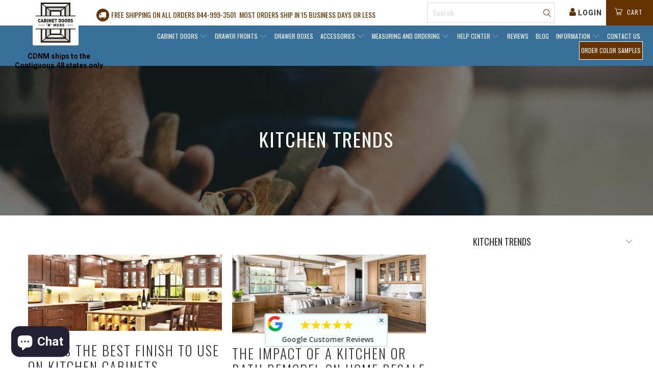

--- FILE ---
content_type: text/html; charset=utf-8
request_url: https://cabinetdoorsnmore.com/blogs/news/tagged/kitchen-trends
body_size: 35774
content:


 <!DOCTYPE html>
<!--[if lt IE 7 ]><html class="ie ie6" lang="en"> <![endif]-->
<!--[if IE 7 ]><html class="ie ie7" lang="en"> <![endif]-->
<!--[if IE 8 ]><html class="ie ie8" lang="en"> <![endif]-->
<!--[if IE 9 ]><html class="ie ie9" lang="en"> <![endif]-->
<!--[if (gte IE 10)|!(IE)]><!--><html lang="en"> <!--<![endif]-->
<head> <script src="//cdnjs.cloudflare.com/ajax/libs/jquery/3.3.1/jquery.min.js" type="text/javascript"></script> 

<meta name="facebook-domain-verification" content="sa7ttbpx0mo0u0vvkpmhx8kircnh74" /> <!-- Clarity tracking code for https://cabinetdoorsnmore.com/ --><script>    (function(c,l,a,r,i,t,y){        c[a]=c[a]||function(){(c[a].q=c[a].q||[]).push(arguments)};        t=l.createElement(r);t.async=1;t.src="https://www.clarity.ms/tag/"+i+"?ref=bwt";        y=l.getElementsByTagName(r)[0];y.parentNode.insertBefore(t,y);    })(window, document, "clarity", "script", "gu2gglhknd");</script>
<!-- "snippets/booster-seo.liquid" was not rendered, the associated app was uninstalled --> <meta name="p:domain_verify" content="caf7c2e7cb3746c48243fd71915a1a8c"/> <meta charset="utf-8"> <meta http-equiv="cleartype" content="on">
  
  	<meta name="robots" content="index,follow">
  
	<meta name="msvalidate.01" content="F3305F8D58587C99AF8DB1CDDBA3DD2E" /> <!-- Custom Fonts --> <link href="//fonts.googleapis.com/css?family=.|Oswald:light,normal,bold|Oswald:light,normal,bold|Oswald:light,normal,bold|Oswald:light,normal,bold|Roboto:light,normal,bold" rel="stylesheet" type="text/css" /> <!-- Stylesheets for Turbo 2.1.5 --> <link href="//cabinetdoorsnmore.com/cdn/shop/t/41/assets/font-awesome.css?v=104555032686232243531757343889" rel="stylesheet" type="text/css" media="all" /> <link href="//cabinetdoorsnmore.com/cdn/shop/t/41/assets/styles.scss.css?v=9668099253537906991757422042" rel="stylesheet" type="text/css" media="all" /> <link href="//cabinetdoorsnmore.com/cdn/shop/t/41/assets/jquery-ui.css?v=79088804604364362181757343889" rel="stylesheet" type="text/css" media="all" /> <link href="//cabinetdoorsnmore.com/cdn/shop/t/41/assets/custom-style-new.css?v=116099343128217765681757343889" rel="stylesheet" type="text/css" media="all" /> <!--<link rel="stylesheet" href="https://app-assets.gadget.dev/a/50146/98974/assets/index-35290ab0.css"> --> <script>
    /*! lazysizes - v3.0.0 */
    !function(a,b){var c=b(a,a.document);a.lazySizes=c,"object"==typeof module&&module.exports&&(module.exports=c)}(window,function(a,b){"use strict";if(b.getElementsByClassName){var c,d=b.documentElement,e=a.Date,f=a.HTMLPictureElement,g="addEventListener",h="getAttribute",i=a[g],j=a.setTimeout,k=a.requestAnimationFrame||j,l=a.requestIdleCallback,m=/^picture$/i,n=["load","error","lazyincluded","_lazyloaded"],o={},p=Array.prototype.forEach,q=function(a,b){return o[b]||(o[b]=new RegExp("(\\s|^)"+b+"(\\s|$)")),o[b].test(a[h]("class")||"")&&o[b]},r=function(a,b){q(a,b)||a.setAttribute("class",(a[h]("class")||"").trim()+" "+b)},s=function(a,b){var c;(c=q(a,b))&&a.setAttribute("class",(a[h]("class")||"").replace(c," "))},t=function(a,b,c){var d=c?g:"removeEventListener";c&&t(a,b),n.forEach(function(c){a[d](c,b)})},u=function(a,c,d,e,f){var g=b.createEvent("CustomEvent");return g.initCustomEvent(c,!e,!f,d||{}),a.dispatchEvent(g),g},v=function(b,d){var e;!f&&(e=a.picturefill||c.pf)?e({reevaluate:!0,elements:[b]}):d&&d.src&&(b.src=d.src)},w=function(a,b){return(getComputedStyle(a,null)||{})[b]},x=function(a,b,d){for(d=d||a.offsetWidth;d<c.minSize&&b&&!a._lazysizesWidth;)d=b.offsetWidth,b=b.parentNode;return d},y=function(){var a,c,d=[],e=[],f=d,g=function(){var b=f;for(f=d.length?e:d,a=!0,c=!1;b.length;)b.shift()();a=!1},h=function(d,e){a&&!e?d.apply(this,arguments):(f.push(d),c||(c=!0,(b.hidden?j:k)(g)))};return h._lsFlush=g,h}(),z=function(a,b){return b?function(){y(a)}:function(){var b=this,c=arguments;y(function(){a.apply(b,c)})}},A=function(a){var b,c=0,d=125,f=666,g=f,h=function(){b=!1,c=e.now(),a()},i=l?function(){l(h,{timeout:g}),g!==f&&(g=f)}:z(function(){j(h)},!0);return function(a){var f;(a=a===!0)&&(g=44),b||(b=!0,f=d-(e.now()-c),0>f&&(f=0),a||9>f&&l?i():j(i,f))}},B=function(a){var b,c,d=99,f=function(){b=null,a()},g=function(){var a=e.now()-c;d>a?j(g,d-a):(l||f)(f)};return function(){c=e.now(),b||(b=j(g,d))}},C=function(){var f,k,l,n,o,x,C,E,F,G,H,I,J,K,L,M=/^img$/i,N=/^iframe$/i,O="onscroll"in a&&!/glebot/.test(navigator.userAgent),P=0,Q=0,R=0,S=-1,T=function(a){R--,a&&a.target&&t(a.target,T),(!a||0>R||!a.target)&&(R=0)},U=function(a,c){var e,f=a,g="hidden"==w(b.body,"visibility")||"hidden"!=w(a,"visibility");for(F-=c,I+=c,G-=c,H+=c;g&&(f=f.offsetParent)&&f!=b.body&&f!=d;)g=(w(f,"opacity")||1)>0,g&&"visible"!=w(f,"overflow")&&(e=f.getBoundingClientRect(),g=H>e.left&&G<e.right&&I>e.top-1&&F<e.bottom+1);return g},V=function(){var a,e,g,i,j,m,n,p,q;if((o=c.loadMode)&&8>R&&(a=f.length)){e=0,S++,null==K&&("expand"in c||(c.expand=d.clientHeight>500&&d.clientWidth>500?500:370),J=c.expand,K=J*c.expFactor),K>Q&&1>R&&S>2&&o>2&&!b.hidden?(Q=K,S=0):Q=o>1&&S>1&&6>R?J:P;for(;a>e;e++)if(f[e]&&!f[e]._lazyRace)if(O)if((p=f[e][h]("data-expand"))&&(m=1*p)||(m=Q),q!==m&&(C=innerWidth+m*L,E=innerHeight+m,n=-1*m,q=m),g=f[e].getBoundingClientRect(),(I=g.bottom)>=n&&(F=g.top)<=E&&(H=g.right)>=n*L&&(G=g.left)<=C&&(I||H||G||F)&&(l&&3>R&&!p&&(3>o||4>S)||U(f[e],m))){if(ba(f[e]),j=!0,R>9)break}else!j&&l&&!i&&4>R&&4>S&&o>2&&(k[0]||c.preloadAfterLoad)&&(k[0]||!p&&(I||H||G||F||"auto"!=f[e][h](c.sizesAttr)))&&(i=k[0]||f[e]);else ba(f[e]);i&&!j&&ba(i)}},W=A(V),X=function(a){r(a.target,c.loadedClass),s(a.target,c.loadingClass),t(a.target,Z)},Y=z(X),Z=function(a){Y({target:a.target})},$=function(a,b){try{a.contentWindow.location.replace(b)}catch(c){a.src=b}},_=function(a){var b,d,e=a[h](c.srcsetAttr);(b=c.customMedia[a[h]("data-media")||a[h]("media")])&&a.setAttribute("media",b),e&&a.setAttribute("srcset",e),b&&(d=a.parentNode,d.insertBefore(a.cloneNode(),a),d.removeChild(a))},aa=z(function(a,b,d,e,f){var g,i,k,l,o,q;(o=u(a,"lazybeforeunveil",b)).defaultPrevented||(e&&(d?r(a,c.autosizesClass):a.setAttribute("sizes",e)),i=a[h](c.srcsetAttr),g=a[h](c.srcAttr),f&&(k=a.parentNode,l=k&&m.test(k.nodeName||"")),q=b.firesLoad||"src"in a&&(i||g||l),o={target:a},q&&(t(a,T,!0),clearTimeout(n),n=j(T,2500),r(a,c.loadingClass),t(a,Z,!0)),l&&p.call(k.getElementsByTagName("source"),_),i?a.setAttribute("srcset",i):g&&!l&&(N.test(a.nodeName)?$(a,g):a.src=g),(i||l)&&v(a,{src:g})),a._lazyRace&&delete a._lazyRace,s(a,c.lazyClass),y(function(){(!q||a.complete&&a.naturalWidth>1)&&(q?T(o):R--,X(o))},!0)}),ba=function(a){var b,d=M.test(a.nodeName),e=d&&(a[h](c.sizesAttr)||a[h]("sizes")),f="auto"==e;(!f&&l||!d||!a.src&&!a.srcset||a.complete||q(a,c.errorClass))&&(b=u(a,"lazyunveilread").detail,f&&D.updateElem(a,!0,a.offsetWidth),a._lazyRace=!0,R++,aa(a,b,f,e,d))},ca=function(){if(!l){if(e.now()-x<999)return void j(ca,999);var a=B(function(){c.loadMode=3,W()});l=!0,c.loadMode=3,W(),i("scroll",function(){3==c.loadMode&&(c.loadMode=2),a()},!0)}};return{_:function(){x=e.now(),f=b.getElementsByClassName(c.lazyClass),k=b.getElementsByClassName(c.lazyClass+" "+c.preloadClass),L=c.hFac,i("scroll",W,!0),i("resize",W,!0),a.MutationObserver?new MutationObserver(W).observe(d,{childList:!0,subtree:!0,attributes:!0}):(d[g]("DOMNodeInserted",W,!0),d[g]("DOMAttrModified",W,!0),setInterval(W,999)),i("hashchange",W,!0),["focus","mouseover","click","load","transitionend","animationend","webkitAnimationEnd"].forEach(function(a){b[g](a,W,!0)}),/d$|^c/.test(b.readyState)?ca():(i("load",ca),b[g]("DOMContentLoaded",W),j(ca,2e4)),f.length?(V(),y._lsFlush()):W()},checkElems:W,unveil:ba}}(),D=function(){var a,d=z(function(a,b,c,d){var e,f,g;if(a._lazysizesWidth=d,d+="px",a.setAttribute("sizes",d),m.test(b.nodeName||""))for(e=b.getElementsByTagName("source"),f=0,g=e.length;g>f;f++)e[f].setAttribute("sizes",d);c.detail.dataAttr||v(a,c.detail)}),e=function(a,b,c){var e,f=a.parentNode;f&&(c=x(a,f,c),e=u(a,"lazybeforesizes",{width:c,dataAttr:!!b}),e.defaultPrevented||(c=e.detail.width,c&&c!==a._lazysizesWidth&&d(a,f,e,c)))},f=function(){var b,c=a.length;if(c)for(b=0;c>b;b++)e(a[b])},g=B(f);return{_:function(){a=b.getElementsByClassName(c.autosizesClass),i("resize",g)},checkElems:g,updateElem:e}}(),E=function(){E.i||(E.i=!0,D._(),C._())};return function(){var b,d={lazyClass:"lazyload",loadedClass:"lazyloaded",loadingClass:"lazyloading",preloadClass:"lazypreload",errorClass:"lazyerror",autosizesClass:"lazyautosizes",srcAttr:"data-src",srcsetAttr:"data-srcset",sizesAttr:"data-sizes",minSize:40,customMedia:{},init:!0,expFactor:1.5,hFac:.8,loadMode:2};c=a.lazySizesConfig||a.lazysizesConfig||{};for(b in d)b in c||(c[b]=d[b]);a.lazySizesConfig=c,j(function(){c.init&&E()})}(),{cfg:c,autoSizer:D,loader:C,init:E,uP:v,aC:r,rC:s,hC:q,fire:u,gW:x,rAF:y}}});</script> <title>Cabinet Door Trends &amp; Information Tagged "kitchen trends" - Cabinet Doors &#39;N&#39; More</title> <meta name="description" content="If you&#39;re looking for information or inspiration regarding your home cabinetry, Cabinet Doors N More has you covered. Read our blog posts for more information! Tagged &quot;kitchen trends&quot;." />
  

  

<meta name="author" content="Cabinet Doors &#39;N&#39; More">
<meta property="og:url" content="https://cabinetdoorsnmore.com/blogs/news/tagged/kitchen-trends">
<meta property="og:site_name" content="Cabinet Doors &#39;N&#39; More"> <meta property="og:type" content="article"> <meta property="og:title" content="Everything...Cabinet Doors &#39;N&#39; More"> <meta property="og:image" content="http://cabinetdoorsnmore.com/cdn/shop/articles/iStock-1165365375_9ebb5d86-d81c-4804-8be8-7010161f4c0e_600x.jpg?v=1769646150"> <meta property="og:image:secure_url" content="https://cabinetdoorsnmore.com/cdn/shop/articles/iStock-1165365375_9ebb5d86-d81c-4804-8be8-7010161f4c0e_600x.jpg?v=1769646150"> <meta property="og:description" content="If you&#39;re looking for information or inspiration regarding your home cabinetry, Cabinet Doors N More has you covered. Read our blog posts for more information!">




<meta name="twitter:card" content="summary"> <!-- Mobile Specific Metas --> <meta name="HandheldFriendly" content="True"> <meta name="MobileOptimized" content="320"> <meta name="viewport" content="width=device-width,initial-scale=1"> <meta name="theme-color" content="#ffffff"> <link rel="shortcut icon" type="image/x-icon" href="//cabinetdoorsnmore.com/cdn/shop/files/Wilmington_32x32.jpg?v=1613673184">
  
  
<link rel="canonical" href="https://cabinetdoorsnmore.com/blogs/news" /> <script>(function(w,d,t,r,u){var f,n,i;w[u]=w[u]||[],f=function(){var o={ti:"97040636", tm:"shpfy_ui", enableAutoSpaTracking: true};o.q=w[u],w[u]=new UET(o),w[u].push("pageLoad")},n=d.createElement(t),n.src=r,n.async=1,n.onload=n.onreadystatechange=function(){var s=this.readyState;s&&s!=="loaded"&&s!=="complete"||(f(),n.onload=n.onreadystatechange=null)},i=d.getElementsByTagName(t)[0],i.parentNode.insertBefore(n,i)})(window,document,"script","//bat.bing.com/bat.js","uetq");</script> <script>window.performance && window.performance.mark && window.performance.mark('shopify.content_for_header.start');</script><meta name="google-site-verification" content="tnLXCq_q205BHitNXI-MPPeUJJKBiHLhM0xyd6nbQag">
<meta name="facebook-domain-verification" content="wadhrs4nu36g6lst31234tyrwcoy39">
<meta id="shopify-digital-wallet" name="shopify-digital-wallet" content="/24441465/digital_wallets/dialog">
<meta name="shopify-checkout-api-token" content="a7b08bc11fe4578ca246d1c66c9d742d">
<meta id="in-context-paypal-metadata" data-shop-id="24441465" data-venmo-supported="false" data-environment="production" data-locale="en_US" data-paypal-v4="true" data-currency="USD">
<link rel="alternate" type="application/atom+xml" title="Feed" href="/blogs/news/tagged/kitchen-trends.atom" />
<script async="async" src="/checkouts/internal/preloads.js?locale=en-US"></script>
<link rel="preconnect" href="https://shop.app" crossorigin="anonymous">
<script async="async" src="https://shop.app/checkouts/internal/preloads.js?locale=en-US&shop_id=24441465" crossorigin="anonymous"></script>
<script id="apple-pay-shop-capabilities" type="application/json">{"shopId":24441465,"countryCode":"US","currencyCode":"USD","merchantCapabilities":["supports3DS"],"merchantId":"gid:\/\/shopify\/Shop\/24441465","merchantName":"Cabinet Doors 'N' More","requiredBillingContactFields":["postalAddress","email","phone"],"requiredShippingContactFields":["postalAddress","email","phone"],"shippingType":"shipping","supportedNetworks":["visa","masterCard","amex","discover","elo","jcb"],"total":{"type":"pending","label":"Cabinet Doors 'N' More","amount":"1.00"},"shopifyPaymentsEnabled":true,"supportsSubscriptions":true}</script>
<script id="shopify-features" type="application/json">{"accessToken":"a7b08bc11fe4578ca246d1c66c9d742d","betas":["rich-media-storefront-analytics"],"domain":"cabinetdoorsnmore.com","predictiveSearch":true,"shopId":24441465,"locale":"en"}</script>
<script>var Shopify = Shopify || {};
Shopify.shop = "cabinetsndoors-dev.myshopify.com";
Shopify.locale = "en";
Shopify.currency = {"active":"USD","rate":"1.0"};
Shopify.country = "US";
Shopify.theme = {"name":"Copy of [WebFX] 2025-09-08 - Updates","id":153590038779,"schema_name":"Turbo","schema_version":"2.1.5","theme_store_id":null,"role":"main"};
Shopify.theme.handle = "null";
Shopify.theme.style = {"id":null,"handle":null};
Shopify.cdnHost = "cabinetdoorsnmore.com/cdn";
Shopify.routes = Shopify.routes || {};
Shopify.routes.root = "/";</script>
<script type="module">!function(o){(o.Shopify=o.Shopify||{}).modules=!0}(window);</script>
<script>!function(o){function n(){var o=[];function n(){o.push(Array.prototype.slice.apply(arguments))}return n.q=o,n}var t=o.Shopify=o.Shopify||{};t.loadFeatures=n(),t.autoloadFeatures=n()}(window);</script>
<script>
  window.ShopifyPay = window.ShopifyPay || {};
  window.ShopifyPay.apiHost = "shop.app\/pay";
  window.ShopifyPay.redirectState = null;
</script>
<script id="shop-js-analytics" type="application/json">{"pageType":"blog"}</script>
<script defer="defer" async type="module" src="//cabinetdoorsnmore.com/cdn/shopifycloud/shop-js/modules/v2/client.init-shop-cart-sync_BN7fPSNr.en.esm.js"></script>
<script defer="defer" async type="module" src="//cabinetdoorsnmore.com/cdn/shopifycloud/shop-js/modules/v2/chunk.common_Cbph3Kss.esm.js"></script>
<script defer="defer" async type="module" src="//cabinetdoorsnmore.com/cdn/shopifycloud/shop-js/modules/v2/chunk.modal_DKumMAJ1.esm.js"></script>
<script type="module">
  await import("//cabinetdoorsnmore.com/cdn/shopifycloud/shop-js/modules/v2/client.init-shop-cart-sync_BN7fPSNr.en.esm.js");
await import("//cabinetdoorsnmore.com/cdn/shopifycloud/shop-js/modules/v2/chunk.common_Cbph3Kss.esm.js");
await import("//cabinetdoorsnmore.com/cdn/shopifycloud/shop-js/modules/v2/chunk.modal_DKumMAJ1.esm.js");

  window.Shopify.SignInWithShop?.initShopCartSync?.({"fedCMEnabled":true,"windoidEnabled":true});

</script>
<script>
  window.Shopify = window.Shopify || {};
  if (!window.Shopify.featureAssets) window.Shopify.featureAssets = {};
  window.Shopify.featureAssets['shop-js'] = {"shop-cart-sync":["modules/v2/client.shop-cart-sync_CJVUk8Jm.en.esm.js","modules/v2/chunk.common_Cbph3Kss.esm.js","modules/v2/chunk.modal_DKumMAJ1.esm.js"],"init-fed-cm":["modules/v2/client.init-fed-cm_7Fvt41F4.en.esm.js","modules/v2/chunk.common_Cbph3Kss.esm.js","modules/v2/chunk.modal_DKumMAJ1.esm.js"],"init-shop-email-lookup-coordinator":["modules/v2/client.init-shop-email-lookup-coordinator_Cc088_bR.en.esm.js","modules/v2/chunk.common_Cbph3Kss.esm.js","modules/v2/chunk.modal_DKumMAJ1.esm.js"],"init-windoid":["modules/v2/client.init-windoid_hPopwJRj.en.esm.js","modules/v2/chunk.common_Cbph3Kss.esm.js","modules/v2/chunk.modal_DKumMAJ1.esm.js"],"shop-button":["modules/v2/client.shop-button_B0jaPSNF.en.esm.js","modules/v2/chunk.common_Cbph3Kss.esm.js","modules/v2/chunk.modal_DKumMAJ1.esm.js"],"shop-cash-offers":["modules/v2/client.shop-cash-offers_DPIskqss.en.esm.js","modules/v2/chunk.common_Cbph3Kss.esm.js","modules/v2/chunk.modal_DKumMAJ1.esm.js"],"shop-toast-manager":["modules/v2/client.shop-toast-manager_CK7RT69O.en.esm.js","modules/v2/chunk.common_Cbph3Kss.esm.js","modules/v2/chunk.modal_DKumMAJ1.esm.js"],"init-shop-cart-sync":["modules/v2/client.init-shop-cart-sync_BN7fPSNr.en.esm.js","modules/v2/chunk.common_Cbph3Kss.esm.js","modules/v2/chunk.modal_DKumMAJ1.esm.js"],"init-customer-accounts-sign-up":["modules/v2/client.init-customer-accounts-sign-up_CfPf4CXf.en.esm.js","modules/v2/client.shop-login-button_DeIztwXF.en.esm.js","modules/v2/chunk.common_Cbph3Kss.esm.js","modules/v2/chunk.modal_DKumMAJ1.esm.js"],"pay-button":["modules/v2/client.pay-button_CgIwFSYN.en.esm.js","modules/v2/chunk.common_Cbph3Kss.esm.js","modules/v2/chunk.modal_DKumMAJ1.esm.js"],"init-customer-accounts":["modules/v2/client.init-customer-accounts_DQ3x16JI.en.esm.js","modules/v2/client.shop-login-button_DeIztwXF.en.esm.js","modules/v2/chunk.common_Cbph3Kss.esm.js","modules/v2/chunk.modal_DKumMAJ1.esm.js"],"avatar":["modules/v2/client.avatar_BTnouDA3.en.esm.js"],"init-shop-for-new-customer-accounts":["modules/v2/client.init-shop-for-new-customer-accounts_CsZy_esa.en.esm.js","modules/v2/client.shop-login-button_DeIztwXF.en.esm.js","modules/v2/chunk.common_Cbph3Kss.esm.js","modules/v2/chunk.modal_DKumMAJ1.esm.js"],"shop-follow-button":["modules/v2/client.shop-follow-button_BRMJjgGd.en.esm.js","modules/v2/chunk.common_Cbph3Kss.esm.js","modules/v2/chunk.modal_DKumMAJ1.esm.js"],"checkout-modal":["modules/v2/client.checkout-modal_B9Drz_yf.en.esm.js","modules/v2/chunk.common_Cbph3Kss.esm.js","modules/v2/chunk.modal_DKumMAJ1.esm.js"],"shop-login-button":["modules/v2/client.shop-login-button_DeIztwXF.en.esm.js","modules/v2/chunk.common_Cbph3Kss.esm.js","modules/v2/chunk.modal_DKumMAJ1.esm.js"],"lead-capture":["modules/v2/client.lead-capture_DXYzFM3R.en.esm.js","modules/v2/chunk.common_Cbph3Kss.esm.js","modules/v2/chunk.modal_DKumMAJ1.esm.js"],"shop-login":["modules/v2/client.shop-login_CA5pJqmO.en.esm.js","modules/v2/chunk.common_Cbph3Kss.esm.js","modules/v2/chunk.modal_DKumMAJ1.esm.js"],"payment-terms":["modules/v2/client.payment-terms_BxzfvcZJ.en.esm.js","modules/v2/chunk.common_Cbph3Kss.esm.js","modules/v2/chunk.modal_DKumMAJ1.esm.js"]};
</script>
<script>(function() {
  var isLoaded = false;
  function asyncLoad() {
    if (isLoaded) return;
    isLoaded = true;
    var urls = ["https:\/\/cdn-stamped-io.azureedge.net\/files\/shopify.v2.min.js?shop=cabinetsndoors-dev.myshopify.com","https:\/\/cdn.verifypass.com\/seller\/launcher.js?shop=cabinetsndoors-dev.myshopify.com","https:\/\/cdn2.stamped.io\/files\/shopify.v2.min.js?shop=cabinetsndoors-dev.myshopify.com","https:\/\/cdn1.stamped.io\/files\/shopify.v2.min.js?shop=cabinetsndoors-dev.myshopify.com","https:\/\/cdn1.stamped.io\/files\/widget.min.js?shop=cabinetsndoors-dev.myshopify.com","https:\/\/cdn.shopify.com\/s\/files\/1\/0033\/3538\/9233\/files\/pct_15countaug26paidd24_free1.js?v=1600324071\u0026shop=cabinetsndoors-dev.myshopify.com","\/\/cdn.shopify.com\/proxy\/68e678ab5246083d29f7bd010cb194ea3ffb60385a64ba980235b3f2cd280e00\/bingshoppingtool-t2app-prod.trafficmanager.net\/uet\/tracking_script?shop=cabinetsndoors-dev.myshopify.com\u0026sp-cache-control=cHVibGljLCBtYXgtYWdlPTkwMA","https:\/\/cdn.shopify.com\/s\/files\/1\/2444\/1465\/t\/33\/assets\/globo.formbuilder.init.js?v=1686858617\u0026shop=cabinetsndoors-dev.myshopify.com","https:\/\/meggnotec.ams3.digitaloceanspaces.com\/sfy\/assets\/aEErJHEviqskCDh\/js\/widget.js?shop=cabinetsndoors-dev.myshopify.com"];
    for (var i = 0; i <urls.length; i++) {
      var s = document.createElement('script');
      s.type = 'text/javascript';
      s.async = true;
      s.src = urls[i];
      var x = document.getElementsByTagName('script')[0];
      x.parentNode.insertBefore(s, x);
    }
  };
  if(window.attachEvent) {
    window.attachEvent('onload', asyncLoad);
  } else {
    window.addEventListener('load', asyncLoad, false);
  }
})();</script>
<script id="__st">var __st={"a":24441465,"offset":-18000,"reqid":"7b155019-70f2-49f5-8f46-392c02e51260-1769750581","pageurl":"cabinetdoorsnmore.com\/blogs\/news\/tagged\/kitchen-trends","s":"blogs-105626637","u":"30f3245995dc","p":"blog","rtyp":"blog","rid":105626637};</script>
<script>window.ShopifyPaypalV4VisibilityTracking = true;</script>
<script id="captcha-bootstrap">!function(){'use strict';const t='contact',e='account',n='new_comment',o=[[t,t],['blogs',n],['comments',n],[t,'customer']],c=[[e,'customer_login'],[e,'guest_login'],[e,'recover_customer_password'],[e,'create_customer']],r=t=>t.map((([t,e])=>`form[action*='/${t}']:not([data-nocaptcha='true']) input[name='form_type'][value='${e}']`)).join(','),a=t=>()=>t?[...document.querySelectorAll(t)].map((t=>t.form)):[];function s(){const t=[...o],e=r(t);return a(e)}const i='password',u='form_key',d=['recaptcha-v3-token','g-recaptcha-response','h-captcha-response',i],f=()=>{try{return window.sessionStorage}catch{return}},m='__shopify_v',_=t=>t.elements[u];function p(t,e,n=!1){try{const o=window.sessionStorage,c=JSON.parse(o.getItem(e)),{data:r}=function(t){const{data:e,action:n}=t;return t[m]||n?{data:e,action:n}:{data:t,action:n}}(c);for(const[e,n]of Object.entries(r))t.elements[e]&&(t.elements[e].value=n);n&&o.removeItem(e)}catch(o){console.error('form repopulation failed',{error:o})}}const l='form_type',E='cptcha';function T(t){t.dataset[E]=!0}const w=window,h=w.document,L='Shopify',v='ce_forms',y='captcha';let A=!1;((t,e)=>{const n=(g='f06e6c50-85a8-45c8-87d0-21a2b65856fe',I='https://cdn.shopify.com/shopifycloud/storefront-forms-hcaptcha/ce_storefront_forms_captcha_hcaptcha.v1.5.2.iife.js',D={infoText:'Protected by hCaptcha',privacyText:'Privacy',termsText:'Terms'},(t,e,n)=>{const o=w[L][v],c=o.bindForm;if(c)return c(t,g,e,D).then(n);var r;o.q.push([[t,g,e,D],n]),r=I,A||(h.body.append(Object.assign(h.createElement('script'),{id:'captcha-provider',async:!0,src:r})),A=!0)});var g,I,D;w[L]=w[L]||{},w[L][v]=w[L][v]||{},w[L][v].q=[],w[L][y]=w[L][y]||{},w[L][y].protect=function(t,e){n(t,void 0,e),T(t)},Object.freeze(w[L][y]),function(t,e,n,w,h,L){const[v,y,A,g]=function(t,e,n){const i=e?o:[],u=t?c:[],d=[...i,...u],f=r(d),m=r(i),_=r(d.filter((([t,e])=>n.includes(e))));return[a(f),a(m),a(_),s()]}(w,h,L),I=t=>{const e=t.target;return e instanceof HTMLFormElement?e:e&&e.form},D=t=>v().includes(t);t.addEventListener('submit',(t=>{const e=I(t);if(!e)return;const n=D(e)&&!e.dataset.hcaptchaBound&&!e.dataset.recaptchaBound,o=_(e),c=g().includes(e)&&(!o||!o.value);(n||c)&&t.preventDefault(),c&&!n&&(function(t){try{if(!f())return;!function(t){const e=f();if(!e)return;const n=_(t);if(!n)return;const o=n.value;o&&e.removeItem(o)}(t);const e=Array.from(Array(32),(()=>Math.random().toString(36)[2])).join('');!function(t,e){_(t)||t.append(Object.assign(document.createElement('input'),{type:'hidden',name:u})),t.elements[u].value=e}(t,e),function(t,e){const n=f();if(!n)return;const o=[...t.querySelectorAll(`input[type='${i}']`)].map((({name:t})=>t)),c=[...d,...o],r={};for(const[a,s]of new FormData(t).entries())c.includes(a)||(r[a]=s);n.setItem(e,JSON.stringify({[m]:1,action:t.action,data:r}))}(t,e)}catch(e){console.error('failed to persist form',e)}}(e),e.submit())}));const S=(t,e)=>{t&&!t.dataset[E]&&(n(t,e.some((e=>e===t))),T(t))};for(const o of['focusin','change'])t.addEventListener(o,(t=>{const e=I(t);D(e)&&S(e,y())}));const B=e.get('form_key'),M=e.get(l),P=B&&M;t.addEventListener('DOMContentLoaded',(()=>{const t=y();if(P)for(const e of t)e.elements[l].value===M&&p(e,B);[...new Set([...A(),...v().filter((t=>'true'===t.dataset.shopifyCaptcha))])].forEach((e=>S(e,t)))}))}(h,new URLSearchParams(w.location.search),n,t,e,['guest_login'])})(!0,!0)}();</script>
<script integrity="sha256-4kQ18oKyAcykRKYeNunJcIwy7WH5gtpwJnB7kiuLZ1E=" data-source-attribution="shopify.loadfeatures" defer="defer" src="//cabinetdoorsnmore.com/cdn/shopifycloud/storefront/assets/storefront/load_feature-a0a9edcb.js" crossorigin="anonymous"></script>
<script crossorigin="anonymous" defer="defer" src="//cabinetdoorsnmore.com/cdn/shopifycloud/storefront/assets/shopify_pay/storefront-65b4c6d7.js?v=20250812"></script>
<script data-source-attribution="shopify.dynamic_checkout.dynamic.init">var Shopify=Shopify||{};Shopify.PaymentButton=Shopify.PaymentButton||{isStorefrontPortableWallets:!0,init:function(){window.Shopify.PaymentButton.init=function(){};var t=document.createElement("script");t.src="https://cabinetdoorsnmore.com/cdn/shopifycloud/portable-wallets/latest/portable-wallets.en.js",t.type="module",document.head.appendChild(t)}};
</script>
<script data-source-attribution="shopify.dynamic_checkout.buyer_consent">
  function portableWalletsHideBuyerConsent(e){var t=document.getElementById("shopify-buyer-consent"),n=document.getElementById("shopify-subscription-policy-button");t&&n&&(t.classList.add("hidden"),t.setAttribute("aria-hidden","true"),n.removeEventListener("click",e))}function portableWalletsShowBuyerConsent(e){var t=document.getElementById("shopify-buyer-consent"),n=document.getElementById("shopify-subscription-policy-button");t&&n&&(t.classList.remove("hidden"),t.removeAttribute("aria-hidden"),n.addEventListener("click",e))}window.Shopify?.PaymentButton&&(window.Shopify.PaymentButton.hideBuyerConsent=portableWalletsHideBuyerConsent,window.Shopify.PaymentButton.showBuyerConsent=portableWalletsShowBuyerConsent);
</script>
<script data-source-attribution="shopify.dynamic_checkout.cart.bootstrap">document.addEventListener("DOMContentLoaded",(function(){function t(){return document.querySelector("shopify-accelerated-checkout-cart, shopify-accelerated-checkout")}if(t())Shopify.PaymentButton.init();else{new MutationObserver((function(e,n){t()&&(Shopify.PaymentButton.init(),n.disconnect())})).observe(document.body,{childList:!0,subtree:!0})}}));
</script>
<link id="shopify-accelerated-checkout-styles" rel="stylesheet" media="screen" href="https://cabinetdoorsnmore.com/cdn/shopifycloud/portable-wallets/latest/accelerated-checkout-backwards-compat.css" crossorigin="anonymous">
<style id="shopify-accelerated-checkout-cart">
        #shopify-buyer-consent {
  margin-top: 1em;
  display: inline-block;
  width: 100%;
}

#shopify-buyer-consent.hidden {
  display: none;
}

#shopify-subscription-policy-button {
  background: none;
  border: none;
  padding: 0;
  text-decoration: underline;
  font-size: inherit;
  cursor: pointer;
}

#shopify-subscription-policy-button::before {
  box-shadow: none;
}

      </style>

<script>window.performance && window.performance.mark && window.performance.mark('shopify.content_for_header.end');</script> <!-- Google Optimize --> <script src="https://www.googleoptimize.com/optimize.js?id=OPT-PBTJL75"></script> <!-- End Google Optimize --> <!-- REAMAZE INTEGRATION START - DO NOT REMOVE -->
<!-- Reamaze Config file - DO NOT REMOVE -->
<script type="text/javascript">
  var _support = _support || { 'ui': {}, 'user': {} };
  _support.account = "cabinetsndoors-dev";
</script>

<!-- reamaze_embeddable_9375_s -->
<!-- Embeddable - Cabinet Doors 'N' More Chat / Contact Form Shoutbox -->
<script type="text/javascript">
  var _support = _support || { 'ui': {}, 'user': {} };
  _support['account'] = 'cabinetsndoors-dev';
  _support['ui']['contactMode'] = 'mixed';
  _support['ui']['enableKb'] = 'true';
  _support['ui']['styles'] = {
    widgetColor: 'rgba(72, 173, 200, 1)',
    gradient: true
  };
  _support['ui']['widget'] = {
    label: {
      text: 'Let us know if you have any questions! 😊',
      mode: "notification",
      delay: 3,
      duration: 30,
      sound: true,
    },
    position: 'bottom-right',
  };
  _support['apps'] = {
    faq: {enabled: true},
    recentConversations: {},
    orders: {enabled: true}
  };
</script>
<!-- reamaze_embeddable_9375_e -->

<!-- Reamaze SSO file - DO NOT REMOVE -->


<!-- REAMAZE INTEGRATION END - DO NOT REMOVE --> <!-- SlideRule Script Start --> <script name="sliderule-tracking" data-ot-ignore>
(function(){
	slideruleData = {
    "version":"v0.0.1",
    "referralExclusion":"/(paypal|visa|MasterCard|clicksafe|arcot\.com|geschuetzteinkaufen|checkout\.shopify\.com|checkout\.rechargeapps\.com|portal\.afterpay\.com|payfort)/",
    "googleSignals":true,
    "anonymizeIp":true,
    "productClicks":true,
    "persistentUserId":true,
    "hideBranding":false,
    "ecommerce":{"currencyCode":"USD",
    "impressions":[]},
    "pageType":"blog",
	"destinations":{"google_analytics_4":{"measurementIds":["G-KGNYHPQLY8"]}},
    "cookieUpdate":true
	}

	
		slideruleData.themeMode = "live"
	

	


	
	})();
</script>
<script async type="text/javascript" src=https://files.slideruletools.com/eluredils-g.js></script> <!-- SlideRule Script End --> <!--BEGINMerchantverseCode--> <script id='merchantverseScript' src="https://www.gstatic.com/merchantverse/merchantverse.js" defer></script> <script type="text/javascript"> merchantverseScript.addEventListener('load',function(){ merchantverse.start(); });</script> <!--ENDMerchantverseCode--> <!-- start Omniconvert.com code --> <link rel="dns-prefetch" href="//app.omniconvert.com" /> <script type="text/javascript">window._mktz=window._mktz||[];</script> <script src="//cdn.omniconvert.com/js/j0d2a82.js"></script> <!-- end Omniconvert.com code --> <script>window.is_hulkpo_installed=true</script><!-- BEGIN app block: shopify://apps/klaviyo-email-marketing-sms/blocks/klaviyo-onsite-embed/2632fe16-c075-4321-a88b-50b567f42507 -->












  <script async src="https://static.klaviyo.com/onsite/js/RVDkZU/klaviyo.js?company_id=RVDkZU"></script>
  <script>!function(){if(!window.klaviyo){window._klOnsite=window._klOnsite||[];try{window.klaviyo=new Proxy({},{get:function(n,i){return"push"===i?function(){var n;(n=window._klOnsite).push.apply(n,arguments)}:function(){for(var n=arguments.length,o=new Array(n),w=0;w<n;w++)o[w]=arguments[w];var t="function"==typeof o[o.length-1]?o.pop():void 0,e=new Promise((function(n){window._klOnsite.push([i].concat(o,[function(i){t&&t(i),n(i)}]))}));return e}}})}catch(n){window.klaviyo=window.klaviyo||[],window.klaviyo.push=function(){var n;(n=window._klOnsite).push.apply(n,arguments)}}}}();</script>

  




  <script>
    window.klaviyoReviewsProductDesignMode = false
  </script>







<!-- END app block --><!-- BEGIN app block: shopify://apps/powerful-form-builder/blocks/app-embed/e4bcb1eb-35b2-42e6-bc37-bfe0e1542c9d --><script type="text/javascript" hs-ignore data-cookieconsent="ignore">
  var Globo = Globo || {};
  var globoFormbuilderRecaptchaInit = function(){};
  var globoFormbuilderHcaptchaInit = function(){};
  window.Globo.FormBuilder = window.Globo.FormBuilder || {};
  window.Globo.FormBuilder.shop = {"configuration":{"money_format":"${{amount}}"},"pricing":{"features":{"bulkOrderForm":false,"cartForm":false,"fileUpload":2,"removeCopyright":false,"restrictedEmailDomains":false}},"settings":{"copyright":"Powered by Globo <a href=\"https://apps.shopify.com/form-builder-contact-form\" target=\"_blank\">Form</a>","hideWaterMark":false,"reCaptcha":{"recaptchaType":"v2","siteKey":false,"languageCode":"en"},"scrollTop":false,"customCssCode":"","customCssEnabled":false,"additionalColumns":[]},"encryption_form_id":0,"url":"https://form.globosoftware.net/","CDN_URL":"https://dxo9oalx9qc1s.cloudfront.net"};

  if(window.Globo.FormBuilder.shop.settings.customCssEnabled && window.Globo.FormBuilder.shop.settings.customCssCode){
    const customStyle = document.createElement('style');
    customStyle.type = 'text/css';
    customStyle.innerHTML = window.Globo.FormBuilder.shop.settings.customCssCode;
    document.head.appendChild(customStyle);
  }

  window.Globo.FormBuilder.forms = [];
    
      
      
      
      window.Globo.FormBuilder.forms[17773] = {"17773":{"elements":[{"id":"group-1","type":"group","label":"Page 1","description":"","elements":[{"id":"text","type":"text","label":"Your Name","placeholder":"Your Name","description":"","limitCharacters":false,"characters":100,"hideLabel":false,"keepPositionLabel":false,"required":true,"ifHideLabel":false,"inputIcon":"","columnWidth":100,"customClass":"sample-form-field"},{"id":"textarea-2","type":"textarea","label":"Address","placeholder":"","description":"","limitCharacters":false,"characters":100,"hideLabel":false,"keepPositionLabel":false,"required":true,"ifHideLabel":false,"columnWidth":50,"conditionalField":false,"customClass":"sample-form-field"},{"id":"checkbox","type":"checkbox","label":{"en":"Check the Thermofoil\/Paint Samples You Would Like:"},"options":[{"label":"White Smooth Satin  ","value":"White Smooth Satin  "},{"label":"White Textured Matte","value":"White Textured Matte"},{"label":{"en":"White High Gloss (Only Available on our Venice Series Products)"},"value":"White High Gloss (Only Available on our Venice Series Products)"},{"label":"Antique White Smooth Satin","value":"Antique White Smooth Satin"},{"label":"Stone Grey Textured Matte","value":"Stone Grey Textured Matte"},{"label":"Smoke Grey Textured Matte","value":"Smoke Grey Textured Matte"}],"defaultOptions":"","description":"","hideLabel":false,"keepPositionLabel":false,"required":false,"ifHideLabel":false,"inlineOption":100,"columnWidth":100,"conditionalField":false}]}],"errorMessage":{"required":"Please fill in field","invalid":"Invalid","invalidName":"Invalid name","invalidEmail":"Invalid email","invalidURL":"Invalid URL","invalidPhone":"Invalid phone","invalidNumber":"Invalid number","invalidPassword":"Invalid password","confirmPasswordNotMatch":"The password and confirmation password do not match","customerAlreadyExists":"Customer already exists","fileSizeLimit":"File size limit exceeded","fileNotAllowed":"File extension not allowed","requiredCaptcha":"Please, enter the captcha","requiredProducts":"Please select product","limitQuantity":"The number of products left in stock has been exceeded","shopifyInvalidPhone":"phone - Enter a valid phone number to use this delivery method","shopifyPhoneHasAlready":"phone - Phone has already been taken","shopifyInvalidProvice":"addresses.province - is not valid","otherError":"Something went wrong, please try again"},"appearance":{"layout":"boxed","width":600,"style":"flat","mainColor":"rgba(0,0,0,1)","headingColor":"#000","labelColor":"#000","descriptionColor":"#6c757d","optionColor":"#000","paragraphColor":"#000","paragraphBackground":"#fff","background":"none","backgroundColor":"#FFF","backgroundImage":"","backgroundImageAlignment":"middle","floatingIcon":"\u003csvg aria-hidden=\"true\" focusable=\"false\" data-prefix=\"far\" data-icon=\"envelope\" class=\"svg-inline--fa fa-envelope fa-w-16\" role=\"img\" xmlns=\"http:\/\/www.w3.org\/2000\/svg\" viewBox=\"0 0 512 512\"\u003e\u003cpath fill=\"currentColor\" d=\"M464 64H48C21.49 64 0 85.49 0 112v288c0 26.51 21.49 48 48 48h416c26.51 0 48-21.49 48-48V112c0-26.51-21.49-48-48-48zm0 48v40.805c-22.422 18.259-58.168 46.651-134.587 106.49-16.841 13.247-50.201 45.072-73.413 44.701-23.208.375-56.579-31.459-73.413-44.701C106.18 199.465 70.425 171.067 48 152.805V112h416zM48 400V214.398c22.914 18.251 55.409 43.862 104.938 82.646 21.857 17.205 60.134 55.186 103.062 54.955 42.717.231 80.509-37.199 103.053-54.947 49.528-38.783 82.032-64.401 104.947-82.653V400H48z\"\u003e\u003c\/path\u003e\u003c\/svg\u003e","floatingText":"","displayOnAllPage":false,"position":"bottom right","formType":"normalForm","newTemplate":false,"colorScheme":{"solidButton":{"red":0,"green":0,"blue":0,"alpha":1},"solidButtonLabel":{"red":255,"green":255,"blue":255},"text":{"red":0,"green":0,"blue":0},"outlineButton":{"red":0,"green":0,"blue":0,"alpha":1},"background":null}},"afterSubmit":{"action":"hideForm","message":{"en":"\u003ch4\u003eThank you for getting in touch!\u0026nbsp;\u003c\/h4\u003e\u003cp\u003e\u0026nbsp;\u003c\/p\u003e\u003cp\u003eWe will send your color samples to you shortly.\u003c\/p\u003e\u003cp\u003e\u0026nbsp;\u003c\/p\u003e\u003cp\u003eHave a great day!\u003c\/p\u003e"},"redirectUrl":"https:\/\/cabinetdoorsnmore.com\/pages\/paint-matching\/thank-you","enableGa":false,"gaEventCategory":"Form Builder by Globo","gaEventAction":"Submit","gaEventLabel":"Contact us form","enableFpx":false,"fpxTrackerName":""},"accountPage":{"showAccountDetail":false,"registrationPage":false,"editAccountPage":false,"header":"Header","active":false,"title":"Account details","headerDescription":"Fill out the form to change account information","afterUpdate":"Message after update","message":"\u003ch5\u003eAccount edited successfully!\u003c\/h5\u003e","footer":"Footer","updateText":"Update","footerDescription":""},"footer":{"description":"","previousText":"Previous","nextText":"Next","submitText":"Submit","resetButton":false,"resetButtonText":"Reset","submitFullWidth":false,"submitAlignment":"left"},"header":{"active":true,"title":"Request a Thermofoil Sample","description":"\u003cp\u003eLet us know which Thermofoil samples you would like, and we will send them to you free of charge!\u003c\/p\u003e"},"isStepByStepForm":true,"publish":{"requiredLogin":false,"requiredLoginMessage":"Please \u003ca href=\"\/account\/login\" title=\"login\"\u003elogin\u003c\/a\u003e to continue","publishType":"shortCode","embedCode":"\u003cdiv class=\"globo-formbuilder\" data-id=\"17773\"\u003e\u003c\/div\u003e","shortCode":"{formbuilder:17773}","popup":"\u003cbutton class=\"globo-formbuilder-open\" data-id=\"17773\"\u003eOpen form\u003c\/button\u003e","lightbox":"\u003cdiv class=\"globo-form-publish-modal lightbox hidden\" data-id=\"17773\"\u003e\u003cdiv class=\"globo-form-modal-content\"\u003e\u003cdiv class=\"globo-formbuilder\" data-id=\"17773\"\u003e\u003c\/div\u003e\u003c\/div\u003e\u003c\/div\u003e","enableAddShortCode":false,"selectPage":"index","selectPositionOnPage":"top","selectTime":"forever","setCookie":"1","setCookieHours":"1","setCookieWeeks":"1"},"reCaptcha":{"enable":false,"note":"Please make sure that you have set Google reCaptcha v2 Site key and Secret key in \u003ca href=\"\/admin\/settings\"\u003eSettings\u003c\/a\u003e"},"html":"\n\u003cdiv class=\"globo-form boxed-form globo-form-id-17773 \" data-locale=\"en\" \u003e\n\n\u003cstyle\u003e\n\n\n    :root .globo-form-app[data-id=\"17773\"]{\n        \n        --gfb-color-solidButton: 0,0,0;\n        --gfb-color-solidButtonColor: rgb(var(--gfb-color-solidButton));\n        --gfb-color-solidButtonLabel: 255,255,255;\n        --gfb-color-solidButtonLabelColor: rgb(var(--gfb-color-solidButtonLabel));\n        --gfb-color-text: 0,0,0;\n        --gfb-color-textColor: rgb(var(--gfb-color-text));\n        --gfb-color-outlineButton: 0,0,0;\n        --gfb-color-outlineButtonColor: rgb(var(--gfb-color-outlineButton));\n        --gfb-color-background: ,,;\n        --gfb-color-backgroundColor: rgb(var(--gfb-color-background));\n        \n        --gfb-main-color: rgba(0,0,0,1);\n        --gfb-primary-color: var(--gfb-color-solidButtonColor, var(--gfb-main-color));\n        --gfb-primary-text-color: var(--gfb-color-solidButtonLabelColor, #FFF);\n        --gfb-form-width: 600px;\n        --gfb-font-family: inherit;\n        --gfb-font-style: inherit;\n        --gfb--image: 40%;\n        --gfb-image-ratio-draft: var(--gfb--image);\n        --gfb-image-ratio: var(--gfb-image-ratio-draft);\n        \n        --gfb-bg-temp-color: #FFF;\n        --gfb-bg-position: middle;\n        \n        --gfb-bg-color: var(--gfb-color-backgroundColor, var(--gfb-bg-temp-color));\n        \n    }\n    \n.globo-form-id-17773 .globo-form-app{\n    max-width: 600px;\n    width: -webkit-fill-available;\n    \n    background-color: unset;\n    \n    \n}\n\n.globo-form-id-17773 .globo-form-app .globo-heading{\n    color: var(--gfb-color-textColor, #000)\n}\n\n\n\n.globo-form-id-17773 .globo-form-app .globo-description,\n.globo-form-id-17773 .globo-form-app .header .globo-description{\n    --gfb-color-description: rgba(var(--gfb-color-text), 0.8);\n    color: var(--gfb-color-description, #6c757d);\n}\n.globo-form-id-17773 .globo-form-app .globo-label,\n.globo-form-id-17773 .globo-form-app .globo-form-control label.globo-label,\n.globo-form-id-17773 .globo-form-app .globo-form-control label.globo-label span.label-content{\n    color: var(--gfb-color-textColor, #000);\n    text-align: left;\n}\n.globo-form-id-17773 .globo-form-app .globo-label.globo-position-label{\n    height: 20px !important;\n}\n.globo-form-id-17773 .globo-form-app .globo-form-control .help-text.globo-description,\n.globo-form-id-17773 .globo-form-app .globo-form-control span.globo-description{\n    --gfb-color-description: rgba(var(--gfb-color-text), 0.8);\n    color: var(--gfb-color-description, #6c757d);\n}\n.globo-form-id-17773 .globo-form-app .globo-form-control .checkbox-wrapper .globo-option,\n.globo-form-id-17773 .globo-form-app .globo-form-control .radio-wrapper .globo-option\n{\n    color: var(--gfb-color-textColor, #000);\n}\n.globo-form-id-17773 .globo-form-app .footer,\n.globo-form-id-17773 .globo-form-app .gfb__footer{\n    text-align:left;\n}\n.globo-form-id-17773 .globo-form-app .footer button,\n.globo-form-id-17773 .globo-form-app .gfb__footer button{\n    border:1px solid var(--gfb-primary-color);\n    \n}\n.globo-form-id-17773 .globo-form-app .footer button.submit,\n.globo-form-id-17773 .globo-form-app .gfb__footer button.submit\n.globo-form-id-17773 .globo-form-app .footer button.checkout,\n.globo-form-id-17773 .globo-form-app .gfb__footer button.checkout,\n.globo-form-id-17773 .globo-form-app .footer button.action.loading .spinner,\n.globo-form-id-17773 .globo-form-app .gfb__footer button.action.loading .spinner{\n    background-color: var(--gfb-primary-color);\n    color : #ffffff;\n}\n.globo-form-id-17773 .globo-form-app .globo-form-control .star-rating\u003efieldset:not(:checked)\u003elabel:before {\n    content: url('data:image\/svg+xml; utf8, \u003csvg aria-hidden=\"true\" focusable=\"false\" data-prefix=\"far\" data-icon=\"star\" class=\"svg-inline--fa fa-star fa-w-18\" role=\"img\" xmlns=\"http:\/\/www.w3.org\/2000\/svg\" viewBox=\"0 0 576 512\"\u003e\u003cpath fill=\"rgba(0,0,0,1)\" d=\"M528.1 171.5L382 150.2 316.7 17.8c-11.7-23.6-45.6-23.9-57.4 0L194 150.2 47.9 171.5c-26.2 3.8-36.7 36.1-17.7 54.6l105.7 103-25 145.5c-4.5 26.3 23.2 46 46.4 33.7L288 439.6l130.7 68.7c23.2 12.2 50.9-7.4 46.4-33.7l-25-145.5 105.7-103c19-18.5 8.5-50.8-17.7-54.6zM388.6 312.3l23.7 138.4L288 385.4l-124.3 65.3 23.7-138.4-100.6-98 139-20.2 62.2-126 62.2 126 139 20.2-100.6 98z\"\u003e\u003c\/path\u003e\u003c\/svg\u003e');\n}\n.globo-form-id-17773 .globo-form-app .globo-form-control .star-rating\u003efieldset\u003einput:checked ~ label:before {\n    content: url('data:image\/svg+xml; utf8, \u003csvg aria-hidden=\"true\" focusable=\"false\" data-prefix=\"fas\" data-icon=\"star\" class=\"svg-inline--fa fa-star fa-w-18\" role=\"img\" xmlns=\"http:\/\/www.w3.org\/2000\/svg\" viewBox=\"0 0 576 512\"\u003e\u003cpath fill=\"rgba(0,0,0,1)\" d=\"M259.3 17.8L194 150.2 47.9 171.5c-26.2 3.8-36.7 36.1-17.7 54.6l105.7 103-25 145.5c-4.5 26.3 23.2 46 46.4 33.7L288 439.6l130.7 68.7c23.2 12.2 50.9-7.4 46.4-33.7l-25-145.5 105.7-103c19-18.5 8.5-50.8-17.7-54.6L382 150.2 316.7 17.8c-11.7-23.6-45.6-23.9-57.4 0z\"\u003e\u003c\/path\u003e\u003c\/svg\u003e');\n}\n.globo-form-id-17773 .globo-form-app .globo-form-control .star-rating\u003efieldset:not(:checked)\u003elabel:hover:before,\n.globo-form-id-17773 .globo-form-app .globo-form-control .star-rating\u003efieldset:not(:checked)\u003elabel:hover ~ label:before{\n    content : url('data:image\/svg+xml; utf8, \u003csvg aria-hidden=\"true\" focusable=\"false\" data-prefix=\"fas\" data-icon=\"star\" class=\"svg-inline--fa fa-star fa-w-18\" role=\"img\" xmlns=\"http:\/\/www.w3.org\/2000\/svg\" viewBox=\"0 0 576 512\"\u003e\u003cpath fill=\"rgba(0,0,0,1)\" d=\"M259.3 17.8L194 150.2 47.9 171.5c-26.2 3.8-36.7 36.1-17.7 54.6l105.7 103-25 145.5c-4.5 26.3 23.2 46 46.4 33.7L288 439.6l130.7 68.7c23.2 12.2 50.9-7.4 46.4-33.7l-25-145.5 105.7-103c19-18.5 8.5-50.8-17.7-54.6L382 150.2 316.7 17.8c-11.7-23.6-45.6-23.9-57.4 0z\"\u003e\u003c\/path\u003e\u003c\/svg\u003e')\n}\n.globo-form-id-17773 .globo-form-app .globo-form-control .checkbox-wrapper .checkbox-input:checked ~ .checkbox-label:before {\n    border-color: var(--gfb-primary-color);\n    box-shadow: 0 4px 6px rgba(50,50,93,0.11), 0 1px 3px rgba(0,0,0,0.08);\n    background-color: var(--gfb-primary-color);\n}\n.globo-form-id-17773 .globo-form-app .step.-completed .step__number,\n.globo-form-id-17773 .globo-form-app .line.-progress,\n.globo-form-id-17773 .globo-form-app .line.-start{\n    background-color: var(--gfb-primary-color);\n}\n.globo-form-id-17773 .globo-form-app .checkmark__check,\n.globo-form-id-17773 .globo-form-app .checkmark__circle{\n    stroke: var(--gfb-primary-color);\n}\n.globo-form-id-17773 .floating-button{\n    background-color: var(--gfb-primary-color);\n}\n.globo-form-id-17773 .globo-form-app .globo-form-control .checkbox-wrapper .checkbox-input ~ .checkbox-label:before,\n.globo-form-app .globo-form-control .radio-wrapper .radio-input ~ .radio-label:after{\n    border-color : var(--gfb-primary-color);\n}\n.globo-form-id-17773 .flatpickr-day.selected, \n.globo-form-id-17773 .flatpickr-day.startRange, \n.globo-form-id-17773 .flatpickr-day.endRange, \n.globo-form-id-17773 .flatpickr-day.selected.inRange, \n.globo-form-id-17773 .flatpickr-day.startRange.inRange, \n.globo-form-id-17773 .flatpickr-day.endRange.inRange, \n.globo-form-id-17773 .flatpickr-day.selected:focus, \n.globo-form-id-17773 .flatpickr-day.startRange:focus, \n.globo-form-id-17773 .flatpickr-day.endRange:focus, \n.globo-form-id-17773 .flatpickr-day.selected:hover, \n.globo-form-id-17773 .flatpickr-day.startRange:hover, \n.globo-form-id-17773 .flatpickr-day.endRange:hover, \n.globo-form-id-17773 .flatpickr-day.selected.prevMonthDay, \n.globo-form-id-17773 .flatpickr-day.startRange.prevMonthDay, \n.globo-form-id-17773 .flatpickr-day.endRange.prevMonthDay, \n.globo-form-id-17773 .flatpickr-day.selected.nextMonthDay, \n.globo-form-id-17773 .flatpickr-day.startRange.nextMonthDay, \n.globo-form-id-17773 .flatpickr-day.endRange.nextMonthDay {\n    background: var(--gfb-primary-color);\n    border-color: var(--gfb-primary-color);\n}\n.globo-form-id-17773 .globo-paragraph {\n    background: #fff;\n    color: var(--gfb-color-textColor, #000);\n    width: 100%!important;\n}\n\n[dir=\"rtl\"] .globo-form-app .header .title,\n[dir=\"rtl\"] .globo-form-app .header .description,\n[dir=\"rtl\"] .globo-form-id-17773 .globo-form-app .globo-heading,\n[dir=\"rtl\"] .globo-form-id-17773 .globo-form-app .globo-label,\n[dir=\"rtl\"] .globo-form-id-17773 .globo-form-app .globo-form-control label.globo-label,\n[dir=\"rtl\"] .globo-form-id-17773 .globo-form-app .globo-form-control label.globo-label span.label-content{\n    text-align: right;\n}\n\n[dir=\"rtl\"] .globo-form-app .line {\n    left: unset;\n    right: 50%;\n}\n\n[dir=\"rtl\"] .globo-form-id-17773 .globo-form-app .line.-start {\n    left: unset;    \n    right: 0%;\n}\n\n\u003c\/style\u003e\n\n\n\n\n\u003cdiv class=\"globo-form-app boxed-layout gfb-style-flat  gfb-font-size-medium\" data-id=17773\u003e\n    \n    \u003cdiv class=\"header dismiss hidden\" onclick=\"Globo.FormBuilder.closeModalForm(this)\"\u003e\n        \u003csvg width=20 height=20 viewBox=\"0 0 20 20\" class=\"\" focusable=\"false\" aria-hidden=\"true\"\u003e\u003cpath d=\"M11.414 10l4.293-4.293a.999.999 0 1 0-1.414-1.414L10 8.586 5.707 4.293a.999.999 0 1 0-1.414 1.414L8.586 10l-4.293 4.293a.999.999 0 1 0 1.414 1.414L10 11.414l4.293 4.293a.997.997 0 0 0 1.414 0 .999.999 0 0 0 0-1.414L11.414 10z\" fill-rule=\"evenodd\"\u003e\u003c\/path\u003e\u003c\/svg\u003e\n    \u003c\/div\u003e\n    \u003cform class=\"g-container\" novalidate action=\"https:\/\/form.globo.io\/api\/front\/form\/17773\/send\" method=\"POST\" enctype=\"multipart\/form-data\" data-id=17773\u003e\n        \n            \n            \u003cdiv class=\"header\"\u003e\n                \u003ch3 class=\"title globo-heading\"\u003eRequest a Thermofoil Sample\u003c\/h3\u003e\n                \n                \u003cdiv class=\"description globo-description\"\u003e\u003cp\u003eLet us know which Thermofoil samples you would like, and we will send them to you free of charge!\u003c\/p\u003e\u003c\/div\u003e\n                \n            \u003c\/div\u003e\n            \n        \n        \n            \u003cdiv class=\"globo-formbuilder-wizard\" data-id=17773\u003e\n                \u003cdiv class=\"wizard__content\"\u003e\n                    \u003cheader class=\"wizard__header\"\u003e\n                        \u003cdiv class=\"wizard__steps\"\u003e\n                        \u003cnav class=\"steps hidden\"\u003e\n                            \n                            \n                                \n                            \n                            \n                                \n                                \n                                \n                                \n                                \u003cdiv class=\"step last \" data-element-id=\"group-1\"  data-step=\"0\" \u003e\n                                    \u003cdiv class=\"step__content\"\u003e\n                                        \u003cp class=\"step__number\"\u003e\u003c\/p\u003e\n                                        \u003csvg class=\"checkmark\" xmlns=\"http:\/\/www.w3.org\/2000\/svg\" width=52 height=52 viewBox=\"0 0 52 52\"\u003e\n                                            \u003ccircle class=\"checkmark__circle\" cx=\"26\" cy=\"26\" r=\"25\" fill=\"none\"\/\u003e\n                                            \u003cpath class=\"checkmark__check\" fill=\"none\" d=\"M14.1 27.2l7.1 7.2 16.7-16.8\"\/\u003e\n                                        \u003c\/svg\u003e\n                                        \u003cdiv class=\"lines\"\u003e\n                                            \n                                                \u003cdiv class=\"line -start\"\u003e\u003c\/div\u003e\n                                            \n                                            \u003cdiv class=\"line -background\"\u003e\n                                            \u003c\/div\u003e\n                                            \u003cdiv class=\"line -progress\"\u003e\n                                            \u003c\/div\u003e\n                                        \u003c\/div\u003e  \n                                    \u003c\/div\u003e\n                                \u003c\/div\u003e\n                            \n                        \u003c\/nav\u003e\n                        \u003c\/div\u003e\n                    \u003c\/header\u003e\n                    \u003cdiv class=\"panels\"\u003e\n                        \n                        \n                        \n                        \n                        \u003cdiv class=\"panel \" data-element-id=\"group-1\" data-id=17773  data-step=\"0\" style=\"padding-top:0\"\u003e\n                            \n                                \n                                    \n\n\n\n\n\n\n\n\n\n\n\n\n\n\n\n    \n\n\n\n\n\n\n\n\n\n\u003cdiv class=\"globo-form-control layout-1-column sample-form-field\"  data-type='text'\u003e\n    \n    \n        \n\u003clabel tabindex=\"0\" for=\"17773-text\" class=\"flat-label globo-label gfb__label-v2 \" data-label=\"Your Name\"\u003e\n    \u003cspan class=\"label-content\" data-label=\"Your Name\"\u003eYour Name\u003c\/span\u003e\n    \n        \u003cspan class=\"text-danger text-smaller\"\u003e *\u003c\/span\u003e\n    \n\u003c\/label\u003e\n\n    \n\n    \u003cdiv class=\"globo-form-input\"\u003e\n        \n        \n        \u003cinput type=\"text\"  data-type=\"text\" class=\"flat-input\" id=\"17773-text\" name=\"text\" placeholder=\"Your Name\" presence  \u003e\n    \u003c\/div\u003e\n    \n    \u003csmall class=\"messages\"\u003e\u003c\/small\u003e\n\u003c\/div\u003e\n\n\n\n                                \n                                    \n\n\n\n\n\n\n\n\n\n\n\n\n\n\n\n    \n\n\n\n\n\n\n\n\n\n\u003cdiv class=\"globo-form-control layout-2-column sample-form-field\"  data-type='textarea'\u003e\n    \n    \n        \n\u003clabel tabindex=\"0\" for=\"17773-textarea-2\" class=\"flat-label globo-label gfb__label-v2 \" data-label=\"Address\"\u003e\n    \u003cspan class=\"label-content\" data-label=\"Address\"\u003eAddress\u003c\/span\u003e\n    \n        \u003cspan class=\"text-danger text-smaller\"\u003e *\u003c\/span\u003e\n    \n\u003c\/label\u003e\n\n    \n\n    \u003cdiv class=\"globo-form-input\"\u003e\n        \n        \u003ctextarea id=\"17773-textarea-2\"  data-type=\"textarea\" class=\"flat-input\" rows=\"3\" name=\"textarea-2\" placeholder=\"\" presence  \u003e\u003c\/textarea\u003e\n    \u003c\/div\u003e\n    \n    \u003csmall class=\"messages\"\u003e\u003c\/small\u003e\n\u003c\/div\u003e\n\n\n                                \n                                    \n\n\n\n\n\n\n\n\n\n\n\n\n\n\n\n    \n\n\n\n\n\n\n\n\n\n\n\u003cdiv class=\"globo-form-control layout-1-column \"  data-type='checkbox' data-default-value=\"\\\" data-type=\"checkbox\"\u003e\n    \u003clabel tabindex=\"0\" class=\"flat-label globo-label \" data-label=\"Check the Thermofoil\/Paint Samples You Would Like:\"\u003e\u003cspan class=\"label-content\" data-label=\"Check the Thermofoil\/Paint Samples You Would Like:\"\u003eCheck the Thermofoil\/Paint Samples You Would Like:\u003c\/span\u003e\u003cspan\u003e\u003c\/span\u003e\u003c\/label\u003e\n    \n    \n    \u003cdiv class=\"globo-form-input\"\u003e\n        \u003cul class=\"flex-wrap\"\u003e\n            \n                \n                \n                    \n                \n                \u003cli class=\"globo-list-control option-1-column\"\u003e\n                    \u003cdiv class=\"checkbox-wrapper\"\u003e\n                        \u003cinput class=\"checkbox-input\"  id=\"17773-checkbox-White Smooth Satin  -\" type=\"checkbox\" data-type=\"checkbox\" name=\"checkbox[]\"  value=\"White Smooth Satin  \"  \u003e\n                        \u003clabel tabindex=\"0\" aria-label=\"White Smooth Satin  \" class=\"checkbox-label globo-option\" for=\"17773-checkbox-White Smooth Satin  -\"\u003eWhite Smooth Satin  \u003c\/label\u003e\n                    \u003c\/div\u003e\n                \u003c\/li\u003e\n            \n                \n                \n                    \n                \n                \u003cli class=\"globo-list-control option-1-column\"\u003e\n                    \u003cdiv class=\"checkbox-wrapper\"\u003e\n                        \u003cinput class=\"checkbox-input\"  id=\"17773-checkbox-White Textured Matte-\" type=\"checkbox\" data-type=\"checkbox\" name=\"checkbox[]\"  value=\"White Textured Matte\"  \u003e\n                        \u003clabel tabindex=\"0\" aria-label=\"White Textured Matte\" class=\"checkbox-label globo-option\" for=\"17773-checkbox-White Textured Matte-\"\u003eWhite Textured Matte\u003c\/label\u003e\n                    \u003c\/div\u003e\n                \u003c\/li\u003e\n            \n                \n                \n                    \n                \n                \u003cli class=\"globo-list-control option-1-column\"\u003e\n                    \u003cdiv class=\"checkbox-wrapper\"\u003e\n                        \u003cinput class=\"checkbox-input\"  id=\"17773-checkbox-White High Gloss (Only Available on our Venice Series Products)-\" type=\"checkbox\" data-type=\"checkbox\" name=\"checkbox[]\"  value=\"White High Gloss (Only Available on our Venice Series Products)\"  \u003e\n                        \u003clabel tabindex=\"0\" aria-label=\"White High Gloss (Only Available on our Venice Series Products)\" class=\"checkbox-label globo-option\" for=\"17773-checkbox-White High Gloss (Only Available on our Venice Series Products)-\"\u003eWhite High Gloss (Only Available on our Venice Series Products)\u003c\/label\u003e\n                    \u003c\/div\u003e\n                \u003c\/li\u003e\n            \n                \n                \n                    \n                \n                \u003cli class=\"globo-list-control option-1-column\"\u003e\n                    \u003cdiv class=\"checkbox-wrapper\"\u003e\n                        \u003cinput class=\"checkbox-input\"  id=\"17773-checkbox-Antique White Smooth Satin-\" type=\"checkbox\" data-type=\"checkbox\" name=\"checkbox[]\"  value=\"Antique White Smooth Satin\"  \u003e\n                        \u003clabel tabindex=\"0\" aria-label=\"Antique White Smooth Satin\" class=\"checkbox-label globo-option\" for=\"17773-checkbox-Antique White Smooth Satin-\"\u003eAntique White Smooth Satin\u003c\/label\u003e\n                    \u003c\/div\u003e\n                \u003c\/li\u003e\n            \n                \n                \n                    \n                \n                \u003cli class=\"globo-list-control option-1-column\"\u003e\n                    \u003cdiv class=\"checkbox-wrapper\"\u003e\n                        \u003cinput class=\"checkbox-input\"  id=\"17773-checkbox-Stone Grey Textured Matte-\" type=\"checkbox\" data-type=\"checkbox\" name=\"checkbox[]\"  value=\"Stone Grey Textured Matte\"  \u003e\n                        \u003clabel tabindex=\"0\" aria-label=\"Stone Grey Textured Matte\" class=\"checkbox-label globo-option\" for=\"17773-checkbox-Stone Grey Textured Matte-\"\u003eStone Grey Textured Matte\u003c\/label\u003e\n                    \u003c\/div\u003e\n                \u003c\/li\u003e\n            \n                \n                \n                    \n                \n                \u003cli class=\"globo-list-control option-1-column\"\u003e\n                    \u003cdiv class=\"checkbox-wrapper\"\u003e\n                        \u003cinput class=\"checkbox-input\"  id=\"17773-checkbox-Smoke Grey Textured Matte-\" type=\"checkbox\" data-type=\"checkbox\" name=\"checkbox[]\"  value=\"Smoke Grey Textured Matte\"  \u003e\n                        \u003clabel tabindex=\"0\" aria-label=\"Smoke Grey Textured Matte\" class=\"checkbox-label globo-option\" for=\"17773-checkbox-Smoke Grey Textured Matte-\"\u003eSmoke Grey Textured Matte\u003c\/label\u003e\n                    \u003c\/div\u003e\n                \u003c\/li\u003e\n            \n            \n        \u003c\/ul\u003e\n    \u003c\/div\u003e\n    \u003csmall class=\"help-text globo-description\"\u003e\u003c\/small\u003e\n    \u003csmall class=\"messages\"\u003e\u003c\/small\u003e\n\u003c\/div\u003e\n\n\n                                \n                            \n                            \n                                \n                            \n                        \u003c\/div\u003e\n                        \n                    \u003c\/div\u003e\n                    \n                        \n                            \u003cp style=\"text-align: right;font-size:small;display: block !important;\"\u003ePowered by Globo \u003ca href=\"https:\/\/apps.shopify.com\/form-builder-contact-form\" target=\"_blank\"\u003eForm\u003c\/a\u003e\u003c\/p\u003e\n                        \n                    \n                    \u003cdiv class=\"message error\" data-other-error=\"Something went wrong, please try again\"\u003e\n                        \u003cdiv class=\"content\"\u003e\u003c\/div\u003e\n                        \u003cdiv class=\"dismiss\" onclick=\"Globo.FormBuilder.dismiss(this)\"\u003e\n                            \u003csvg width=20 height=20 viewBox=\"0 0 20 20\" class=\"\" focusable=\"false\" aria-hidden=\"true\"\u003e\u003cpath d=\"M11.414 10l4.293-4.293a.999.999 0 1 0-1.414-1.414L10 8.586 5.707 4.293a.999.999 0 1 0-1.414 1.414L8.586 10l-4.293 4.293a.999.999 0 1 0 1.414 1.414L10 11.414l4.293 4.293a.997.997 0 0 0 1.414 0 .999.999 0 0 0 0-1.414L11.414 10z\" fill-rule=\"evenodd\"\u003e\u003c\/path\u003e\u003c\/svg\u003e\n                        \u003c\/div\u003e\n                    \u003c\/div\u003e\n                    \n                        \n                        \n                        \u003cdiv class=\"message success\"\u003e\n                            \n                            \u003cdiv class=\"gfb__discount-wrapper\" onclick=\"Globo.FormBuilder.handleCopyDiscountCode(this)\"\u003e\n                                \u003cdiv class=\"gfb__content-discount\"\u003e\n                                    \u003cspan class=\"gfb__discount-code\"\u003e\u003c\/span\u003e\n                                    \u003cdiv class=\"gfb__copy\"\u003e\n                                        \u003csvg xmlns=\"http:\/\/www.w3.org\/2000\/svg\" viewBox=\"0 0 448 512\"\u003e\u003cpath d=\"M384 336H192c-8.8 0-16-7.2-16-16V64c0-8.8 7.2-16 16-16l140.1 0L400 115.9V320c0 8.8-7.2 16-16 16zM192 384H384c35.3 0 64-28.7 64-64V115.9c0-12.7-5.1-24.9-14.1-33.9L366.1 14.1c-9-9-21.2-14.1-33.9-14.1H192c-35.3 0-64 28.7-64 64V320c0 35.3 28.7 64 64 64zM64 128c-35.3 0-64 28.7-64 64V448c0 35.3 28.7 64 64 64H256c35.3 0 64-28.7 64-64V416H272v32c0 8.8-7.2 16-16 16H64c-8.8 0-16-7.2-16-16V192c0-8.8 7.2-16 16-16H96V128H64z\"\/\u003e\u003c\/svg\u003e\n                                    \u003c\/div\u003e\n                                    \u003cdiv class=\"gfb__copied\"\u003e\n                                        \u003csvg xmlns=\"http:\/\/www.w3.org\/2000\/svg\" viewBox=\"0 0 448 512\"\u003e\u003cpath d=\"M438.6 105.4c12.5 12.5 12.5 32.8 0 45.3l-256 256c-12.5 12.5-32.8 12.5-45.3 0l-128-128c-12.5-12.5-12.5-32.8 0-45.3s32.8-12.5 45.3 0L160 338.7 393.4 105.4c12.5-12.5 32.8-12.5 45.3 0z\"\/\u003e\u003c\/svg\u003e\n                                    \u003c\/div\u003e        \n                                \u003c\/div\u003e\n                            \u003c\/div\u003e\n                            \u003cdiv class=\"content\"\u003e\u003ch4\u003eThank you for getting in touch!\u0026nbsp;\u003c\/h4\u003e\u003cp\u003e\u0026nbsp;\u003c\/p\u003e\u003cp\u003eWe will send your color samples to you shortly.\u003c\/p\u003e\u003cp\u003e\u0026nbsp;\u003c\/p\u003e\u003cp\u003eHave a great day!\u003c\/p\u003e\u003c\/div\u003e\n                            \u003cdiv class=\"dismiss\" onclick=\"Globo.FormBuilder.dismiss(this)\"\u003e\n                                \u003csvg width=20 height=20 width=20 height=20 viewBox=\"0 0 20 20\" class=\"\" focusable=\"false\" aria-hidden=\"true\"\u003e\u003cpath d=\"M11.414 10l4.293-4.293a.999.999 0 1 0-1.414-1.414L10 8.586 5.707 4.293a.999.999 0 1 0-1.414 1.414L8.586 10l-4.293 4.293a.999.999 0 1 0 1.414 1.414L10 11.414l4.293 4.293a.997.997 0 0 0 1.414 0 .999.999 0 0 0 0-1.414L11.414 10z\" fill-rule=\"evenodd\"\u003e\u003c\/path\u003e\u003c\/svg\u003e\n                            \u003c\/div\u003e\n                        \u003c\/div\u003e\n                        \n                        \n                    \n                    \u003cdiv class=\"gfb__footer wizard__footer\"\u003e\n                        \n                            \n                        \n                        \u003cbutton type=\"button\" class=\"action previous hidden flat-button\"\u003ePrevious\u003c\/button\u003e\n                        \u003cbutton type=\"button\" class=\"action next submit flat-button\" data-submitting-text=\"\" data-submit-text='\u003cspan class=\"spinner\"\u003e\u003c\/span\u003eSubmit' data-next-text=\"Next\" \u003e\u003cspan class=\"spinner\"\u003e\u003c\/span\u003eNext\u003c\/button\u003e\n                        \n                        \u003cp class=\"wizard__congrats-message\"\u003e\u003c\/p\u003e\n                    \u003c\/div\u003e\n                \u003c\/div\u003e\n            \u003c\/div\u003e\n        \n        \u003cinput type=\"hidden\" value=\"\" name=\"customer[id]\"\u003e\n        \u003cinput type=\"hidden\" value=\"\" name=\"customer[email]\"\u003e\n        \u003cinput type=\"hidden\" value=\"\" name=\"customer[name]\"\u003e\n        \u003cinput type=\"hidden\" value=\"\" name=\"page[title]\"\u003e\n        \u003cinput type=\"hidden\" value=\"\" name=\"page[href]\"\u003e\n        \u003cinput type=\"hidden\" value=\"\" name=\"_keyLabel\"\u003e\n    \u003c\/form\u003e\n    \n    \n    \u003cdiv class=\"message success\"\u003e\n        \n        \u003cdiv class=\"gfb__discount-wrapper\" onclick=\"Globo.FormBuilder.handleCopyDiscountCode(this)\"\u003e\n            \u003cdiv class=\"gfb__content-discount\"\u003e\n                \u003cspan class=\"gfb__discount-code\"\u003e\u003c\/span\u003e\n                \u003cdiv class=\"gfb__copy\"\u003e\n                    \u003csvg xmlns=\"http:\/\/www.w3.org\/2000\/svg\" viewBox=\"0 0 448 512\"\u003e\u003cpath d=\"M384 336H192c-8.8 0-16-7.2-16-16V64c0-8.8 7.2-16 16-16l140.1 0L400 115.9V320c0 8.8-7.2 16-16 16zM192 384H384c35.3 0 64-28.7 64-64V115.9c0-12.7-5.1-24.9-14.1-33.9L366.1 14.1c-9-9-21.2-14.1-33.9-14.1H192c-35.3 0-64 28.7-64 64V320c0 35.3 28.7 64 64 64zM64 128c-35.3 0-64 28.7-64 64V448c0 35.3 28.7 64 64 64H256c35.3 0 64-28.7 64-64V416H272v32c0 8.8-7.2 16-16 16H64c-8.8 0-16-7.2-16-16V192c0-8.8 7.2-16 16-16H96V128H64z\"\/\u003e\u003c\/svg\u003e\n                \u003c\/div\u003e\n                \u003cdiv class=\"gfb__copied\"\u003e\n                    \u003csvg xmlns=\"http:\/\/www.w3.org\/2000\/svg\" viewBox=\"0 0 448 512\"\u003e\u003cpath d=\"M438.6 105.4c12.5 12.5 12.5 32.8 0 45.3l-256 256c-12.5 12.5-32.8 12.5-45.3 0l-128-128c-12.5-12.5-12.5-32.8 0-45.3s32.8-12.5 45.3 0L160 338.7 393.4 105.4c12.5-12.5 32.8-12.5 45.3 0z\"\/\u003e\u003c\/svg\u003e\n                \u003c\/div\u003e        \n            \u003c\/div\u003e\n        \u003c\/div\u003e\n        \u003cdiv class=\"content\"\u003e\u003ch4\u003eThank you for getting in touch!\u0026nbsp;\u003c\/h4\u003e\u003cp\u003e\u0026nbsp;\u003c\/p\u003e\u003cp\u003eWe will send your color samples to you shortly.\u003c\/p\u003e\u003cp\u003e\u0026nbsp;\u003c\/p\u003e\u003cp\u003eHave a great day!\u003c\/p\u003e\u003c\/div\u003e\n        \u003cdiv class=\"dismiss\" onclick=\"Globo.FormBuilder.dismiss(this)\"\u003e\n            \u003csvg width=20 height=20 viewBox=\"0 0 20 20\" class=\"\" focusable=\"false\" aria-hidden=\"true\"\u003e\u003cpath d=\"M11.414 10l4.293-4.293a.999.999 0 1 0-1.414-1.414L10 8.586 5.707 4.293a.999.999 0 1 0-1.414 1.414L8.586 10l-4.293 4.293a.999.999 0 1 0 1.414 1.414L10 11.414l4.293 4.293a.997.997 0 0 0 1.414 0 .999.999 0 0 0 0-1.414L11.414 10z\" fill-rule=\"evenodd\"\u003e\u003c\/path\u003e\u003c\/svg\u003e\n        \u003c\/div\u003e\n    \u003c\/div\u003e\n    \n    \n\u003c\/div\u003e\n\n\u003c\/div\u003e\n"}}[17773];
      
    
      
      
      
      window.Globo.FormBuilder.forms[62498] = {"62498":{"header":{"active":true,"title":"Request a Custom Quote","description":"\u003cp\u003eHave a larger order in mind? Fill out this form to get a custom quote from the Cabinet Doors 'N' More team!\u003c\/p\u003e"},"elements":[{"id":"text","type":"text","label":"Your Name","placeholder":"Your Name","description":"","required":true,"columnWidth":100},{"id":"phone","type":"phone","label":"Phone","placeholder":"","description":"","required":true,"columnWidth":50},{"id":"email","type":"email","label":"Email","placeholder":"","description":"","required":true,"columnWidth":50},{"id":"textarea-2","type":"textarea","label":"Address","placeholder":"","description":"","required":true,"columnWidth":100},{"id":"textarea-3","type":"textarea","label":"What Would You Like Your Quote For?","placeholder":"Enter Project Specs Here","description":"","required":true,"columnWidth":100},{"id":"file","type":"file","label":"Upload Spec Sheet","button-text":"Choose file","placeholder":"","allowed-multiple":true,"allowed-extensions":["jpg","jpeg","png","pdf","docx","xlsx","xls","doc"],"description":"","uploadPending":"File is uploading. Please wait a second...","uploadSuccess":"File uploaded successfully","required":false,"columnWidth":50}],"add-elements":null,"footer":{"description":"","previousText":"Previous","nextText":"Next","submitText":"Submit","submitFullWidth":false,"submitAlignment":"left"},"contactUs":{"hideWaterMark":false,"btnContact":"Contact us"},"mail":{"admin":null,"customer":{"enable":false,"emailType":"elementEmail","emailId":"email","note":"You can use variables which will help you create a dynamic content","subject":"Thanks for submitting!","content":"\u003ctable class=\"header row\" style=\"width: 100%; border-spacing: 0; border-collapse: collapse; margin: 40px 0 20px;\"\u003e\n\u003ctbody\u003e\n\u003ctr\u003e\n\u003ctd class=\"header__cell\" style=\"font-family: -apple-system, BlinkMacSystemFont, Roboto, Oxygen, Ubuntu, Cantarell, Fira Sans, Droid Sans, Helvetica Neue, sans-serif;\"\u003e\u003ccenter\u003e\n\u003ctable class=\"container\" style=\"width: 559px; text-align: left; border-spacing: 0px; border-collapse: collapse; margin: 0px auto;\"\u003e\n\u003ctbody\u003e\n\u003ctr\u003e\n\u003ctd style=\"font-family: -apple-system, BlinkMacSystemFont, Roboto, Oxygen, Ubuntu, Cantarell, 'Fira Sans', 'Droid Sans', 'Helvetica Neue', sans-serif; width: 544.219px;\"\u003e\n\u003ctable class=\"row\" style=\"width: 100%; border-spacing: 0; border-collapse: collapse;\"\u003e\n\u003ctbody\u003e\n\u003ctr\u003e\n\u003ctd class=\"shop-name__cell\" style=\"font-family: -apple-system, BlinkMacSystemFont, Roboto, Oxygen, Ubuntu, Cantarell, Fira Sans, Droid Sans, Helvetica Neue, sans-serif;\"\u003e\n\u003ch1 class=\"shop-name__text\" style=\"font-weight: normal; font-size: 30px; color: #333; margin: 0;\"\u003e\u003ca class=\"shop_name\" target=\"_blank\" rel=\"noopener\"\u003eShop\u003c\/a\u003e\u003c\/h1\u003e\n\u003c\/td\u003e\n\u003ctd class=\"order-number__cell\" style=\"font-family: -apple-system, BlinkMacSystemFont, Roboto, Oxygen, Ubuntu, Cantarell, Fira Sans, Droid Sans, Helvetica Neue, sans-serif; font-size: 14px; color: #999;\" align=\"right\"\u003e\u0026nbsp;\u003c\/td\u003e\n\u003c\/tr\u003e\n\u003c\/tbody\u003e\n\u003c\/table\u003e\n\u003c\/td\u003e\n\u003c\/tr\u003e\n\u003c\/tbody\u003e\n\u003c\/table\u003e\n\u003c\/center\u003e\u003c\/td\u003e\n\u003c\/tr\u003e\n\u003c\/tbody\u003e\n\u003c\/table\u003e\n\u003ctable class=\"row content\" style=\"width: 100%; border-spacing: 0; border-collapse: collapse;\"\u003e\n\u003ctbody\u003e\n\u003ctr\u003e\n\u003ctd class=\"content__cell\" style=\"font-family: -apple-system, BlinkMacSystemFont, Roboto, Oxygen, Ubuntu, Cantarell, Fira Sans, Droid Sans, Helvetica Neue, sans-serif; padding-bottom: 40px;\"\u003e\u003ccenter\u003e\n\u003ctable class=\"container\" style=\"width: 560px; text-align: left; border-spacing: 0; border-collapse: collapse; margin: 0 auto;\"\u003e\n\u003ctbody\u003e\n\u003ctr\u003e\n\u003ctd style=\"font-family: -apple-system, BlinkMacSystemFont, Roboto, Oxygen, Ubuntu, Cantarell, Fira Sans, Droid Sans, Helvetica Neue, sans-serif;\"\u003e\n\u003ch2 class=\"quote-heading\" style=\"font-weight: normal; font-size: 24px; margin: 0 0 10px;\"\u003eThank you for your submission\u003c\/h2\u003e\n\u003cp class=\"quote-heading-message\"\u003eHi, we are getting your submission. We will get back to you shortly.\u003c\/p\u003e\n\u003c\/td\u003e\n\u003c\/tr\u003e\n\u003c\/tbody\u003e\n\u003c\/table\u003e\n\u003ctable class=\"row section\" style=\"width: 100%; border-spacing: 0; border-collapse: collapse; border-top-width: 1px; border-top-color: #e5e5e5; border-top-style: solid;\"\u003e\n\u003ctbody\u003e\n\u003ctr\u003e\n\u003ctd class=\"section__cell\" style=\"font-family: -apple-system, BlinkMacSystemFont, Roboto, Oxygen, Ubuntu, Cantarell, Fira Sans, Droid Sans, Helvetica Neue, sans-serif; padding: 40px 0;\"\u003e\u003ccenter\u003e\n\u003ctable class=\"container\" style=\"width: 560px; text-align: left; border-spacing: 0; border-collapse: collapse; margin: 0 auto;\"\u003e\n\u003ctbody\u003e\n\u003ctr\u003e\n\u003ctd style=\"font-family: -apple-system, BlinkMacSystemFont, Roboto, Oxygen, Ubuntu, Cantarell, Fira Sans, Droid Sans, Helvetica Neue, sans-serif;\"\u003e\n\u003ch3 class=\"more-information\"\u003eMore information\u003c\/h3\u003e\n\u003cp\u003e{{data}}\u003c\/p\u003e\n\u003c\/td\u003e\n\u003c\/tr\u003e\n\u003c\/tbody\u003e\n\u003c\/table\u003e\n\u003c\/center\u003e\u003c\/td\u003e\n\u003c\/tr\u003e\n\u003c\/tbody\u003e\n\u003c\/table\u003e\n\u003ctable class=\"row footer\" style=\"width: 100%; border-spacing: 0; border-collapse: collapse; border-top-width: 1px; border-top-color: #e5e5e5; border-top-style: solid;\"\u003e\n\u003ctbody\u003e\n\u003ctr\u003e\n\u003ctd class=\"footer__cell\" style=\"font-family: -apple-system, BlinkMacSystemFont, Roboto, Oxygen, Ubuntu, Cantarell, Fira Sans, Droid Sans, Helvetica Neue, sans-serif; padding: 35px 0;\"\u003e\u003ccenter\u003e\n\u003ctable class=\"container\" style=\"width: 560px; text-align: left; border-spacing: 0; border-collapse: collapse; margin: 0 auto;\"\u003e\n\u003ctbody\u003e\n\u003ctr\u003e\n\u003ctd style=\"font-family: -apple-system, BlinkMacSystemFont, Roboto, Oxygen, Ubuntu, Cantarell, Fira Sans, Droid Sans, Helvetica Neue, sans-serif;\"\u003e\n\u003cp class=\"contact\" style=\"text-align: center;\"\u003eIf you have any questions, reply to this email or contact us at \u003ca href=\"mailto:info@cabinetdoorsnmore.com\"\u003einfo@cabinetdoorsnmore.com\u003c\/a\u003e\u003c\/p\u003e\n\u003c\/td\u003e\n\u003c\/tr\u003e\n\u003ctr\u003e\n\u003ctd style=\"font-family: -apple-system, BlinkMacSystemFont, Roboto, Oxygen, Ubuntu, Cantarell, Fira Sans, Droid Sans, Helvetica Neue, sans-serif;\"\u003e\n\u003cp class=\"disclaimer__subtext\" style=\"color: #999; line-height: 150%; font-size: 14px; margin: 0; text-align: center;\"\u003eClick \u003ca href=\"[UNSUBSCRIBEURL]\"\u003ehere\u003c\/a\u003e to unsubscribe\u003c\/p\u003e\n\u003c\/td\u003e\n\u003c\/tr\u003e\n\u003c\/tbody\u003e\n\u003c\/table\u003e\n\u003c\/center\u003e\u003c\/td\u003e\n\u003c\/tr\u003e\n\u003c\/tbody\u003e\n\u003c\/table\u003e\n\u003c\/center\u003e\u003c\/td\u003e\n\u003c\/tr\u003e\n\u003c\/tbody\u003e\n\u003c\/table\u003e","islimitWidth":false,"maxWidth":"600"}},"appearance":{"layout":"boxed","width":600,"style":"flat","mainColor":"rgba(0,0,0,1)","headingColor":"#000","labelColor":"#000","descriptionColor":"#6c757d","optionColor":"#000","background":"none","backgroundColor":"#FFF","backgroundImage":"","backgroundImageAlignment":"middle","floatingIcon":"\u003csvg aria-hidden=\"true\" focusable=\"false\" data-prefix=\"far\" data-icon=\"envelope\" class=\"svg-inline--fa fa-envelope fa-w-16\" role=\"img\" xmlns=\"http:\/\/www.w3.org\/2000\/svg\" viewBox=\"0 0 512 512\"\u003e\u003cpath fill=\"currentColor\" d=\"M464 64H48C21.49 64 0 85.49 0 112v288c0 26.51 21.49 48 48 48h416c26.51 0 48-21.49 48-48V112c0-26.51-21.49-48-48-48zm0 48v40.805c-22.422 18.259-58.168 46.651-134.587 106.49-16.841 13.247-50.201 45.072-73.413 44.701-23.208.375-56.579-31.459-73.413-44.701C106.18 199.465 70.425 171.067 48 152.805V112h416zM48 400V214.398c22.914 18.251 55.409 43.862 104.938 82.646 21.857 17.205 60.134 55.186 103.062 54.955 42.717.231 80.509-37.199 103.053-54.947 49.528-38.783 82.032-64.401 104.947-82.653V400H48z\"\u003e\u003c\/path\u003e\u003c\/svg\u003e","floatingText":"","displayOnAllPage":false,"position":"bottom right","formType":"normalForm"},"reCaptcha":{"enable":false,"note":"Please make sure that you have set Google reCaptcha v2 Site key and Secret key in \u003ca href=\"\/admin\/settings\"\u003eSettings\u003c\/a\u003e"},"errorMessage":{"required":"Please fill in field","invalid":"Invalid","invalidName":"Invalid name","invalidEmail":"Invalid email","invalidURL":"Invalid URL","invalidPhone":"Invalid phone","invalidNumber":"Invalid number","invalidPassword":"Invalid password","confirmPasswordNotMatch":"The password and confirmation password do not match","customerAlreadyExists":"Customer already exists","fileSizeLimit":"File size limit exceeded","fileNotAllowed":"File extension not allowed","requiredCaptcha":"Please, enter the captcha","requiredProducts":"Please select product","limitQuantity":"The number of products left in stock has been exceeded","otherError":"Something went wrong, please try again"},"afterSubmit":{"action":"clearForm","message":"\u003ch4\u003eThank you for getting in touch!\u0026nbsp;\u003c\/h4\u003e\u003cp\u003e\u003cbr\u003e\u003c\/p\u003e\u003cp\u003eWe will send your paint samples to you shortly.\u003c\/p\u003e\u003cp\u003e\u003cbr\u003e\u003c\/p\u003e\u003cp\u003eHave a great day!\u003c\/p\u003e","redirectUrl":"","enableGa":false,"gaEventCategory":"Form Builder by Globo","gaEventAction":"Submit","gaEventLabel":"Contact us form","enableFpx":false,"fpxTrackerName":""},"integration":{"shopify":{"createAccount":false,"ifExist":"returnError","sendEmailInvite":false,"acceptsMarketing":false,"note":"Learn \u003ca href=\"https:\/\/www.google.com\/\" target=\"_blank\"\u003ehow to connect\u003c\/a\u003e form elements to Shopify customer data","integrationElements":[]},"mailChimp":{"loading":"","enable":false,"list":false,"note":"Learn \u003ca href=\"https:\/\/www.google.com\/\" target=\"_blank\"\u003ehow to connect\u003c\/a\u003e form elements to Mailchimp subscriber data","integrationElements":[]},"klaviyo":{"loading":"","enable":false,"list":false,"note":"Learn \u003ca href=\"https:\/\/www.google.com\/\" target=\"_blank\"\u003ehow to connect\u003c\/a\u003e form elements to Klaviyo subscriber data","integrationElements":[]},"zapier":{"enable":false,"webhookUrl":""}},"isStepByStepForm":false,"html":"\n\u003cdiv class=\"globo-form boxed-form globo-form-id-62498\"\u003e\n\u003cstyle\u003e\n.globo-form-id-62498 .globo-form-app{\n    max-width: 600px;\n    width: -webkit-fill-available;\n    background-color:#FFF;\n    \n    \n}\n\n.globo-form-id-62498 .globo-form-app .globo-heading{\n    color: #000\n}\n.globo-form-id-62498 .globo-form-app .globo-description,\n.globo-form-id-62498 .globo-form-app .header .globo-description{\n    color: #6c757d\n}\n.globo-form-id-62498 .globo-form-app .globo-label,\n.globo-form-id-62498 .globo-form-app .globo-form-control label.globo-label,\n.globo-form-id-62498 .globo-form-app .globo-form-control label.globo-label span.label-content{\n    color: #000\n}\n.globo-form-id-62498 .globo-form-app .globo-form-control .help-text.globo-description{\n    color: #6c757d\n}\n.globo-form-id-62498 .globo-form-app .globo-form-control .checkbox-wrapper .globo-option,\n.globo-form-id-62498 .globo-form-app .globo-form-control .radio-wrapper .globo-option\n{\n    color: #000\n}\n.globo-form-id-62498 .globo-form-app .footer{\n    text-align:left;\n}\n.globo-form-id-62498 .globo-form-app .footer button{\n    border:1px solid rgba(0,0,0,1);\n    \n}\n.globo-form-id-62498 .globo-form-app .footer button.submit,\n.globo-form-id-62498 .globo-form-app .footer button.checkout,\n.globo-form-id-62498 .globo-form-app .footer button.action.loading .spinner{\n    background-color: rgba(0,0,0,1);\n    color : #ffffff;\n}\n.globo-form-id-62498 .globo-form-app .globo-form-control .star-rating\u003efieldset:not(:checked)\u003elabel:before {\n    content: url('data:image\/svg+xml; utf8, \u003csvg aria-hidden=\"true\" focusable=\"false\" data-prefix=\"far\" data-icon=\"star\" class=\"svg-inline--fa fa-star fa-w-18\" role=\"img\" xmlns=\"http:\/\/www.w3.org\/2000\/svg\" viewBox=\"0 0 576 512\"\u003e\u003cpath fill=\"rgba(0,0,0,1)\" d=\"M528.1 171.5L382 150.2 316.7 17.8c-11.7-23.6-45.6-23.9-57.4 0L194 150.2 47.9 171.5c-26.2 3.8-36.7 36.1-17.7 54.6l105.7 103-25 145.5c-4.5 26.3 23.2 46 46.4 33.7L288 439.6l130.7 68.7c23.2 12.2 50.9-7.4 46.4-33.7l-25-145.5 105.7-103c19-18.5 8.5-50.8-17.7-54.6zM388.6 312.3l23.7 138.4L288 385.4l-124.3 65.3 23.7-138.4-100.6-98 139-20.2 62.2-126 62.2 126 139 20.2-100.6 98z\"\u003e\u003c\/path\u003e\u003c\/svg\u003e');\n}\n.globo-form-id-62498 .globo-form-app .globo-form-control .star-rating\u003efieldset\u003einput:checked ~ label:before {\n    content: url('data:image\/svg+xml; utf8, \u003csvg aria-hidden=\"true\" focusable=\"false\" data-prefix=\"fas\" data-icon=\"star\" class=\"svg-inline--fa fa-star fa-w-18\" role=\"img\" xmlns=\"http:\/\/www.w3.org\/2000\/svg\" viewBox=\"0 0 576 512\"\u003e\u003cpath fill=\"rgba(0,0,0,1)\" d=\"M259.3 17.8L194 150.2 47.9 171.5c-26.2 3.8-36.7 36.1-17.7 54.6l105.7 103-25 145.5c-4.5 26.3 23.2 46 46.4 33.7L288 439.6l130.7 68.7c23.2 12.2 50.9-7.4 46.4-33.7l-25-145.5 105.7-103c19-18.5 8.5-50.8-17.7-54.6L382 150.2 316.7 17.8c-11.7-23.6-45.6-23.9-57.4 0z\"\u003e\u003c\/path\u003e\u003c\/svg\u003e');\n}\n.globo-form-id-62498 .globo-form-app .globo-form-control .star-rating\u003efieldset:not(:checked)\u003elabel:hover:before,\n.globo-form-id-62498 .globo-form-app .globo-form-control .star-rating\u003efieldset:not(:checked)\u003elabel:hover ~ label:before{\n    content : url('data:image\/svg+xml; utf8, \u003csvg aria-hidden=\"true\" focusable=\"false\" data-prefix=\"fas\" data-icon=\"star\" class=\"svg-inline--fa fa-star fa-w-18\" role=\"img\" xmlns=\"http:\/\/www.w3.org\/2000\/svg\" viewBox=\"0 0 576 512\"\u003e\u003cpath fill=\"rgba(0,0,0,1)\" d=\"M259.3 17.8L194 150.2 47.9 171.5c-26.2 3.8-36.7 36.1-17.7 54.6l105.7 103-25 145.5c-4.5 26.3 23.2 46 46.4 33.7L288 439.6l130.7 68.7c23.2 12.2 50.9-7.4 46.4-33.7l-25-145.5 105.7-103c19-18.5 8.5-50.8-17.7-54.6L382 150.2 316.7 17.8c-11.7-23.6-45.6-23.9-57.4 0z\"\u003e\u003c\/path\u003e\u003c\/svg\u003e')\n}\n.globo-form-id-62498 .globo-form-app .globo-form-control .radio-wrapper .radio-input:checked ~ .radio-label:after {\n    background: rgba(0,0,0,1);\n    background: radial-gradient(rgba(0,0,0,1) 40%, #fff 45%);\n}\n.globo-form-id-62498 .globo-form-app .globo-form-control .checkbox-wrapper .checkbox-input:checked ~ .checkbox-label:before {\n    border-color: rgba(0,0,0,1);\n    box-shadow: 0 4px 6px rgba(50,50,93,0.11), 0 1px 3px rgba(0,0,0,0.08);\n    background-color: rgba(0,0,0,1);\n}\n.globo-form-id-62498 .globo-form-app .step.-completed .step__number,\n.globo-form-id-62498 .globo-form-app .line.-progress,\n.globo-form-id-62498 .globo-form-app .line.-start{\n    background-color: rgba(0,0,0,1);\n}\n.globo-form-id-62498 .globo-form-app .checkmark__check,\n.globo-form-id-62498 .globo-form-app .checkmark__circle{\n    stroke: rgba(0,0,0,1);\n}\n.globo-form-id-62498 .floating-button{\n    background-color: rgba(0,0,0,1);\n}\n.globo-form-id-62498 .globo-form-app .globo-form-control .checkbox-wrapper .checkbox-input ~ .checkbox-label:before,\n.globo-form-app .globo-form-control .radio-wrapper .radio-input ~ .radio-label:after{\n    border-color : rgba(0,0,0,1);\n}\n.globo-form-id-62498 .flatpickr-day.selected, \n.globo-form-id-62498 .flatpickr-day.startRange, \n.globo-form-id-62498 .flatpickr-day.endRange, \n.globo-form-id-62498 .flatpickr-day.selected.inRange, \n.globo-form-id-62498 .flatpickr-day.startRange.inRange, \n.globo-form-id-62498 .flatpickr-day.endRange.inRange, \n.globo-form-id-62498 .flatpickr-day.selected:focus, \n.globo-form-id-62498 .flatpickr-day.startRange:focus, \n.globo-form-id-62498 .flatpickr-day.endRange:focus, \n.globo-form-id-62498 .flatpickr-day.selected:hover, \n.globo-form-id-62498 .flatpickr-day.startRange:hover, \n.globo-form-id-62498 .flatpickr-day.endRange:hover, \n.globo-form-id-62498 .flatpickr-day.selected.prevMonthDay, \n.globo-form-id-62498 .flatpickr-day.startRange.prevMonthDay, \n.globo-form-id-62498 .flatpickr-day.endRange.prevMonthDay, \n.globo-form-id-62498 .flatpickr-day.selected.nextMonthDay, \n.globo-form-id-62498 .flatpickr-day.startRange.nextMonthDay, \n.globo-form-id-62498 .flatpickr-day.endRange.nextMonthDay {\n    background: rgba(0,0,0,1);\n    border-color: rgba(0,0,0,1);\n}\n\u003c\/style\u003e\n\u003cdiv class=\"globo-form-app boxed-layout\"\u003e\n    \n    \u003cform class=\"g-container\" novalidate action=\"\/api\/front\/form\/62498\/send\" method=\"POST\" enctype=\"multipart\/form-data\" data-id=62498\u003e\n        \n        \u003cdiv class=\"header\"\u003e\n            \u003ch3 class=\"title globo-heading\"\u003eRequest a Custom Quote\u003c\/h3\u003e\n            \n            \u003cdiv class=\"description globo-description\"\u003e\u003cp\u003eHave a larger order in mind? Fill out this form to get a custom quote from the Cabinet Doors 'N' More team!\u003c\/p\u003e\u003c\/div\u003e\n            \n        \u003c\/div\u003e\n        \n        \n            \u003cdiv class=\"content flex-wrap block-container\" data-id=62498\u003e\n                \n                    \n                        \n\n\n\n\n\n\n\n\u003cdiv class=\"globo-form-control layout-1-column\" \u003e\n    \u003clabel for=\"62498-text\" class=\"flat-label globo-label\"\u003e\u003cspan class=\"label-content\"\u003eYour Name\u003c\/span\u003e\u003cspan class=\"text-danger text-smaller\"\u003e *\u003c\/span\u003e\u003c\/label\u003e\n    \u003cinput type=\"text\"  data-type=\"text\" class=\"flat-input\" id=\"62498-text\" name=\"text\" placeholder=\"Your Name\" presence \u003e\n    \n    \u003csmall class=\"messages\"\u003e\u003c\/small\u003e\n\u003c\/div\u003e\n\n\n                    \n                \n                    \n                        \n\n\n\n\n\n\n\n\u003cdiv class=\"globo-form-control layout-2-column\" \u003e\n    \u003clabel for=\"62498-phone\" class=\"flat-label globo-label\"\u003e\u003cspan class=\"label-content\"\u003ePhone\u003c\/span\u003e\u003cspan class=\"text-danger text-smaller\"\u003e *\u003c\/span\u003e\u003c\/label\u003e\n    \u003cinput type=\"text\"  data-type=\"phone\" class=\"flat-input\" id=\"62498-phone\" name=\"phone\" placeholder=\"\" presence \u003e\n    \n    \u003csmall class=\"messages\"\u003e\u003c\/small\u003e\n\u003c\/div\u003e\n\n\n                    \n                \n                    \n                        \n\n\n\n\n\n\n\n\u003cdiv class=\"globo-form-control layout-2-column\" \u003e\n    \u003clabel for=\"62498-email\" class=\"flat-label globo-label\"\u003e\u003cspan class=\"label-content\"\u003eEmail\u003c\/span\u003e\u003cspan class=\"text-danger text-smaller\"\u003e *\u003c\/span\u003e\u003c\/label\u003e\n    \u003cinput type=\"text\"  data-type=\"email\" class=\"flat-input\" id=\"62498-email\" name=\"email\" placeholder=\"\" presence \u003e\n    \n    \u003csmall class=\"messages\"\u003e\u003c\/small\u003e\n\u003c\/div\u003e\n\n\n                    \n                \n                    \n                        \n\n\n\n\n\n\n\n\u003cdiv class=\"globo-form-control layout-1-column\" \u003e\n    \u003clabel for=\"62498-textarea-2\" class=\"flat-label globo-label\"\u003e\u003cspan class=\"label-content\"\u003eAddress\u003c\/span\u003e\u003cspan class=\"text-danger text-smaller\"\u003e *\u003c\/span\u003e\u003c\/label\u003e\n    \u003ctextarea id=\"62498-textarea-2\"  data-type=\"textarea\" class=\"flat-input\" rows=\"3\" name=\"textarea-2\" placeholder=\"\" presence \u003e\u003c\/textarea\u003e\n    \n    \u003csmall class=\"messages\"\u003e\u003c\/small\u003e\n\u003c\/div\u003e\n\n\n                    \n                \n                    \n                        \n\n\n\n\n\n\n\n\u003cdiv class=\"globo-form-control layout-1-column\" \u003e\n    \u003clabel for=\"62498-textarea-3\" class=\"flat-label globo-label\"\u003e\u003cspan class=\"label-content\"\u003eWhat Would You Like Your Quote For?\u003c\/span\u003e\u003cspan class=\"text-danger text-smaller\"\u003e *\u003c\/span\u003e\u003c\/label\u003e\n    \u003ctextarea id=\"62498-textarea-3\"  data-type=\"textarea\" class=\"flat-input\" rows=\"3\" name=\"textarea-3\" placeholder=\"Enter Project Specs Here\" presence \u003e\u003c\/textarea\u003e\n    \n    \u003csmall class=\"messages\"\u003e\u003c\/small\u003e\n\u003c\/div\u003e\n\n\n                    \n                \n                    \n                        \n\n\n\n\n\n\n\n\u003cdiv class=\"globo-form-control layout-2-column\" \u003e\n    \u003clabel for=\"62498-file\" class=\"flat-label globo-label\"\u003e\u003cspan class=\"label-content\"\u003eUpload Spec Sheet\u003c\/span\u003e\u003c\/label\u003e\n    \u003cinput type=\"file\"  data-type=\"file\" class=\"flat-input\" id=\"62498-file\"  multiple name=\"file[]\" \n        placeholder=\"\"  data-allowed-extensions=\"jpg,jpeg,png,pdf,docx,xlsx,xls,doc\"\u003e\n    \n    \u003csmall class=\"messages\"\u003e\u003c\/small\u003e\n\u003c\/div\u003e\n\n\n                    \n                \n                \n            \u003c\/div\u003e\n            \n                \n                    \u003cp style=\"text-align: right;font-size:small;display: block !important;\"\u003ePowered by Globo \u003ca href=\"https:\/\/apps.shopify.com\/form-builder-contact-form\" target=\"_blank\"\u003eForm\u003c\/a\u003e\u003c\/p\u003e\n                \n            \n            \u003cdiv class=\"message error\" data-other-error=\"Something went wrong, please try again\"\u003e\n                \u003cdiv class=\"content\"\u003e\u003c\/div\u003e\n                \u003cdiv class=\"dismiss\" onclick=\"Globo.FormBuilder.dismiss(this)\"\u003e\n                    \u003csvg viewBox=\"0 0 20 20\" class=\"\" focusable=\"false\" aria-hidden=\"true\"\u003e\u003cpath d=\"M11.414 10l4.293-4.293a.999.999 0 1 0-1.414-1.414L10 8.586 5.707 4.293a.999.999 0 1 0-1.414 1.414L8.586 10l-4.293 4.293a.999.999 0 1 0 1.414 1.414L10 11.414l4.293 4.293a.997.997 0 0 0 1.414 0 .999.999 0 0 0 0-1.414L11.414 10z\" fill-rule=\"evenodd\"\u003e\u003c\/path\u003e\u003c\/svg\u003e\n                \u003c\/div\u003e\n            \u003c\/div\u003e\n            \u003cdiv class=\"message warning\" data-other-error=\"Something went wrong, please try again\"\u003e\n                \u003cdiv class=\"content\"\u003e\u003c\/div\u003e\n                \u003cdiv class=\"dismiss\" onclick=\"Globo.FormBuilder.dismiss(this)\"\u003e\n                    \u003csvg viewBox=\"0 0 20 20\" class=\"\" focusable=\"false\" aria-hidden=\"true\"\u003e\u003cpath d=\"M11.414 10l4.293-4.293a.999.999 0 1 0-1.414-1.414L10 8.586 5.707 4.293a.999.999 0 1 0-1.414 1.414L8.586 10l-4.293 4.293a.999.999 0 1 0 1.414 1.414L10 11.414l4.293 4.293a.997.997 0 0 0 1.414 0 .999.999 0 0 0 0-1.414L11.414 10z\" fill-rule=\"evenodd\"\u003e\u003c\/path\u003e\u003c\/svg\u003e\n                \u003c\/div\u003e\n            \u003c\/div\u003e\n            \n            \u003cdiv class=\"message success\"\u003e\n                \u003cdiv class=\"content\"\u003e\u003ch4\u003eThank you for getting in touch!\u0026nbsp;\u003c\/h4\u003e\u003cp\u003e\u003cbr\u003e\u003c\/p\u003e\u003cp\u003eWe will send your paint samples to you shortly.\u003c\/p\u003e\u003cp\u003e\u003cbr\u003e\u003c\/p\u003e\u003cp\u003eHave a great day!\u003c\/p\u003e\u003c\/div\u003e\n                \u003cdiv class=\"dismiss\" onclick=\"Globo.FormBuilder.dismiss(this)\"\u003e\n                    \u003csvg viewBox=\"0 0 20 20\" class=\"\" focusable=\"false\" aria-hidden=\"true\"\u003e\u003cpath d=\"M11.414 10l4.293-4.293a.999.999 0 1 0-1.414-1.414L10 8.586 5.707 4.293a.999.999 0 1 0-1.414 1.414L8.586 10l-4.293 4.293a.999.999 0 1 0 1.414 1.414L10 11.414l4.293 4.293a.997.997 0 0 0 1.414 0 .999.999 0 0 0 0-1.414L11.414 10z\" fill-rule=\"evenodd\"\u003e\u003c\/path\u003e\u003c\/svg\u003e\n                \u003c\/div\u003e\n            \u003c\/div\u003e\n            \n            \u003cdiv class=\"footer\"\u003e\n                \n                \n                    \u003cbutton class=\"action submit flat-button\"\u003e\u003cspan class=\"spinner\"\u003e\u003c\/span\u003eSubmit\u003c\/button\u003e\n                \n            \u003c\/div\u003e\n        \n        \u003cinput type=\"hidden\" value=\"\" name=\"customer[id]\"\u003e\n        \u003cinput type=\"hidden\" value=\"\" name=\"customer[email]\"\u003e\n        \u003cinput type=\"hidden\" value=\"\" name=\"customer[name]\"\u003e\n        \u003cinput type=\"hidden\" value=\"\" name=\"page[title]\"\u003e\n        \u003cinput type=\"hidden\" value=\"\" name=\"page[href]\"\u003e\n        \u003cinput type=\"hidden\" value=\"\" name=\"_keyLabel\"\u003e\n    \u003c\/form\u003e\n    \n    \u003cdiv class=\"message success\"\u003e\n        \u003cdiv class=\"content\"\u003e\u003ch4\u003eThank you for getting in touch!\u0026nbsp;\u003c\/h4\u003e\u003cp\u003e\u003cbr\u003e\u003c\/p\u003e\u003cp\u003eWe will send your paint samples to you shortly.\u003c\/p\u003e\u003cp\u003e\u003cbr\u003e\u003c\/p\u003e\u003cp\u003eHave a great day!\u003c\/p\u003e\u003c\/div\u003e\n        \u003cdiv class=\"dismiss\" onclick=\"Globo.FormBuilder.dismiss(this)\"\u003e\n            \u003csvg viewBox=\"0 0 20 20\" class=\"\" focusable=\"false\" aria-hidden=\"true\"\u003e\u003cpath d=\"M11.414 10l4.293-4.293a.999.999 0 1 0-1.414-1.414L10 8.586 5.707 4.293a.999.999 0 1 0-1.414 1.414L8.586 10l-4.293 4.293a.999.999 0 1 0 1.414 1.414L10 11.414l4.293 4.293a.997.997 0 0 0 1.414 0 .999.999 0 0 0 0-1.414L11.414 10z\" fill-rule=\"evenodd\"\u003e\u003c\/path\u003e\u003c\/svg\u003e\n        \u003c\/div\u003e\n    \u003c\/div\u003e\n    \n\u003c\/div\u003e\n\n\u003c\/div\u003e\n"}}[62498];
      
    
  
  window.Globo.FormBuilder.url = window.Globo.FormBuilder.shop.url;
  window.Globo.FormBuilder.CDN_URL = window.Globo.FormBuilder.shop.CDN_URL ?? window.Globo.FormBuilder.shop.url;
  window.Globo.FormBuilder.themeOs20 = true;
  window.Globo.FormBuilder.searchProductByJson = true;
  
  
  window.Globo.FormBuilder.__webpack_public_path_2__ = "https://cdn.shopify.com/extensions/019bfd8c-d7b1-7903-a49a-05690b2d7407/powerful-form-builder-277/assets/";Globo.FormBuilder.page = {
    href : window.location.href,
    type: "blog"
  };
  Globo.FormBuilder.page.title = document.title

  
  if(window.AVADA_SPEED_WHITELIST){
    const pfbs_w = new RegExp("powerful-form-builder", 'i')
    if(Array.isArray(window.AVADA_SPEED_WHITELIST)){
      window.AVADA_SPEED_WHITELIST.push(pfbs_w)
    }else{
      window.AVADA_SPEED_WHITELIST = [pfbs_w]
    }
  }

  Globo.FormBuilder.shop.configuration = Globo.FormBuilder.shop.configuration || {};
  Globo.FormBuilder.shop.configuration.money_format = "${{amount}}";
</script>
<script src="https://cdn.shopify.com/extensions/019bfd8c-d7b1-7903-a49a-05690b2d7407/powerful-form-builder-277/assets/globo.formbuilder.index.js" defer="defer" data-cookieconsent="ignore"></script>




<!-- END app block --><!-- BEGIN app block: shopify://apps/trafficguard-tag-manager/blocks/app-block-trafficguard/85ca155b-baeb-4849-998e-9050471e9ddc -->
    <!-- Google Tag Manager -->
    <script>(function(w,d,s,l,i){w[l]=w[l]||[];w[l].push({'gtm.start':
    new Date().getTime(),event:'gtm.js'});var f=d.getElementsByTagName(s)[0],
    j=d.createElement(s),dl=l!='dataLayer'?'&l='+l:'';j.async=true;j.src=
    'https://www.googletagmanager.com/gtm.js?id='+i+dl;f.parentNode.insertBefore(j,f);
    })(window,document,'script','dataLayer','GTM-NNRVB24');</script>
    <!-- End Google Tag Manager -->




<!-- END app block --><script src="https://cdn.shopify.com/extensions/e8878072-2f6b-4e89-8082-94b04320908d/inbox-1254/assets/inbox-chat-loader.js" type="text/javascript" defer="defer"></script>
<script src="https://cdn.shopify.com/extensions/019b115a-1509-7ab8-96f0-cd3415073d07/smps-product-question-answer-38/assets/faq-page.js" type="text/javascript" defer="defer"></script>
<link href="https://cdn.shopify.com/extensions/019b115a-1509-7ab8-96f0-cd3415073d07/smps-product-question-answer-38/assets/faq-style.css" rel="stylesheet" type="text/css" media="all">
<link href="https://monorail-edge.shopifysvc.com" rel="dns-prefetch">
<script>(function(){if ("sendBeacon" in navigator && "performance" in window) {try {var session_token_from_headers = performance.getEntriesByType('navigation')[0].serverTiming.find(x => x.name == '_s').description;} catch {var session_token_from_headers = undefined;}var session_cookie_matches = document.cookie.match(/_shopify_s=([^;]*)/);var session_token_from_cookie = session_cookie_matches && session_cookie_matches.length === 2 ? session_cookie_matches[1] : "";var session_token = session_token_from_headers || session_token_from_cookie || "";function handle_abandonment_event(e) {var entries = performance.getEntries().filter(function(entry) {return /monorail-edge.shopifysvc.com/.test(entry.name);});if (!window.abandonment_tracked && entries.length === 0) {window.abandonment_tracked = true;var currentMs = Date.now();var navigation_start = performance.timing.navigationStart;var payload = {shop_id: 24441465,url: window.location.href,navigation_start,duration: currentMs - navigation_start,session_token,page_type: "blog"};window.navigator.sendBeacon("https://monorail-edge.shopifysvc.com/v1/produce", JSON.stringify({schema_id: "online_store_buyer_site_abandonment/1.1",payload: payload,metadata: {event_created_at_ms: currentMs,event_sent_at_ms: currentMs}}));}}window.addEventListener('pagehide', handle_abandonment_event);}}());</script>
<script id="web-pixels-manager-setup">(function e(e,d,r,n,o){if(void 0===o&&(o={}),!Boolean(null===(a=null===(i=window.Shopify)||void 0===i?void 0:i.analytics)||void 0===a?void 0:a.replayQueue)){var i,a;window.Shopify=window.Shopify||{};var t=window.Shopify;t.analytics=t.analytics||{};var s=t.analytics;s.replayQueue=[],s.publish=function(e,d,r){return s.replayQueue.push([e,d,r]),!0};try{self.performance.mark("wpm:start")}catch(e){}var l=function(){var e={modern:/Edge?\/(1{2}[4-9]|1[2-9]\d|[2-9]\d{2}|\d{4,})\.\d+(\.\d+|)|Firefox\/(1{2}[4-9]|1[2-9]\d|[2-9]\d{2}|\d{4,})\.\d+(\.\d+|)|Chrom(ium|e)\/(9{2}|\d{3,})\.\d+(\.\d+|)|(Maci|X1{2}).+ Version\/(15\.\d+|(1[6-9]|[2-9]\d|\d{3,})\.\d+)([,.]\d+|)( \(\w+\)|)( Mobile\/\w+|) Safari\/|Chrome.+OPR\/(9{2}|\d{3,})\.\d+\.\d+|(CPU[ +]OS|iPhone[ +]OS|CPU[ +]iPhone|CPU IPhone OS|CPU iPad OS)[ +]+(15[._]\d+|(1[6-9]|[2-9]\d|\d{3,})[._]\d+)([._]\d+|)|Android:?[ /-](13[3-9]|1[4-9]\d|[2-9]\d{2}|\d{4,})(\.\d+|)(\.\d+|)|Android.+Firefox\/(13[5-9]|1[4-9]\d|[2-9]\d{2}|\d{4,})\.\d+(\.\d+|)|Android.+Chrom(ium|e)\/(13[3-9]|1[4-9]\d|[2-9]\d{2}|\d{4,})\.\d+(\.\d+|)|SamsungBrowser\/([2-9]\d|\d{3,})\.\d+/,legacy:/Edge?\/(1[6-9]|[2-9]\d|\d{3,})\.\d+(\.\d+|)|Firefox\/(5[4-9]|[6-9]\d|\d{3,})\.\d+(\.\d+|)|Chrom(ium|e)\/(5[1-9]|[6-9]\d|\d{3,})\.\d+(\.\d+|)([\d.]+$|.*Safari\/(?![\d.]+ Edge\/[\d.]+$))|(Maci|X1{2}).+ Version\/(10\.\d+|(1[1-9]|[2-9]\d|\d{3,})\.\d+)([,.]\d+|)( \(\w+\)|)( Mobile\/\w+|) Safari\/|Chrome.+OPR\/(3[89]|[4-9]\d|\d{3,})\.\d+\.\d+|(CPU[ +]OS|iPhone[ +]OS|CPU[ +]iPhone|CPU IPhone OS|CPU iPad OS)[ +]+(10[._]\d+|(1[1-9]|[2-9]\d|\d{3,})[._]\d+)([._]\d+|)|Android:?[ /-](13[3-9]|1[4-9]\d|[2-9]\d{2}|\d{4,})(\.\d+|)(\.\d+|)|Mobile Safari.+OPR\/([89]\d|\d{3,})\.\d+\.\d+|Android.+Firefox\/(13[5-9]|1[4-9]\d|[2-9]\d{2}|\d{4,})\.\d+(\.\d+|)|Android.+Chrom(ium|e)\/(13[3-9]|1[4-9]\d|[2-9]\d{2}|\d{4,})\.\d+(\.\d+|)|Android.+(UC? ?Browser|UCWEB|U3)[ /]?(15\.([5-9]|\d{2,})|(1[6-9]|[2-9]\d|\d{3,})\.\d+)\.\d+|SamsungBrowser\/(5\.\d+|([6-9]|\d{2,})\.\d+)|Android.+MQ{2}Browser\/(14(\.(9|\d{2,})|)|(1[5-9]|[2-9]\d|\d{3,})(\.\d+|))(\.\d+|)|K[Aa][Ii]OS\/(3\.\d+|([4-9]|\d{2,})\.\d+)(\.\d+|)/},d=e.modern,r=e.legacy,n=navigator.userAgent;return n.match(d)?"modern":n.match(r)?"legacy":"unknown"}(),u="modern"===l?"modern":"legacy",c=(null!=n?n:{modern:"",legacy:""})[u],f=function(e){return[e.baseUrl,"/wpm","/b",e.hashVersion,"modern"===e.buildTarget?"m":"l",".js"].join("")}({baseUrl:d,hashVersion:r,buildTarget:u}),m=function(e){var d=e.version,r=e.bundleTarget,n=e.surface,o=e.pageUrl,i=e.monorailEndpoint;return{emit:function(e){var a=e.status,t=e.errorMsg,s=(new Date).getTime(),l=JSON.stringify({metadata:{event_sent_at_ms:s},events:[{schema_id:"web_pixels_manager_load/3.1",payload:{version:d,bundle_target:r,page_url:o,status:a,surface:n,error_msg:t},metadata:{event_created_at_ms:s}}]});if(!i)return console&&console.warn&&console.warn("[Web Pixels Manager] No Monorail endpoint provided, skipping logging."),!1;try{return self.navigator.sendBeacon.bind(self.navigator)(i,l)}catch(e){}var u=new XMLHttpRequest;try{return u.open("POST",i,!0),u.setRequestHeader("Content-Type","text/plain"),u.send(l),!0}catch(e){return console&&console.warn&&console.warn("[Web Pixels Manager] Got an unhandled error while logging to Monorail."),!1}}}}({version:r,bundleTarget:l,surface:e.surface,pageUrl:self.location.href,monorailEndpoint:e.monorailEndpoint});try{o.browserTarget=l,function(e){var d=e.src,r=e.async,n=void 0===r||r,o=e.onload,i=e.onerror,a=e.sri,t=e.scriptDataAttributes,s=void 0===t?{}:t,l=document.createElement("script"),u=document.querySelector("head"),c=document.querySelector("body");if(l.async=n,l.src=d,a&&(l.integrity=a,l.crossOrigin="anonymous"),s)for(var f in s)if(Object.prototype.hasOwnProperty.call(s,f))try{l.dataset[f]=s[f]}catch(e){}if(o&&l.addEventListener("load",o),i&&l.addEventListener("error",i),u)u.appendChild(l);else{if(!c)throw new Error("Did not find a head or body element to append the script");c.appendChild(l)}}({src:f,async:!0,onload:function(){if(!function(){var e,d;return Boolean(null===(d=null===(e=window.Shopify)||void 0===e?void 0:e.analytics)||void 0===d?void 0:d.initialized)}()){var d=window.webPixelsManager.init(e)||void 0;if(d){var r=window.Shopify.analytics;r.replayQueue.forEach((function(e){var r=e[0],n=e[1],o=e[2];d.publishCustomEvent(r,n,o)})),r.replayQueue=[],r.publish=d.publishCustomEvent,r.visitor=d.visitor,r.initialized=!0}}},onerror:function(){return m.emit({status:"failed",errorMsg:"".concat(f," has failed to load")})},sri:function(e){var d=/^sha384-[A-Za-z0-9+/=]+$/;return"string"==typeof e&&d.test(e)}(c)?c:"",scriptDataAttributes:o}),m.emit({status:"loading"})}catch(e){m.emit({status:"failed",errorMsg:(null==e?void 0:e.message)||"Unknown error"})}}})({shopId: 24441465,storefrontBaseUrl: "https://cabinetdoorsnmore.com",extensionsBaseUrl: "https://extensions.shopifycdn.com/cdn/shopifycloud/web-pixels-manager",monorailEndpoint: "https://monorail-edge.shopifysvc.com/unstable/produce_batch",surface: "storefront-renderer",enabledBetaFlags: ["2dca8a86"],webPixelsConfigList: [{"id":"907280635","configuration":"{\"config\":\"{\\\"google_tag_ids\\\":[\\\"G-KGNYHPQLY8\\\",\\\"AW-869042735\\\",\\\"GT-KFGVJ436\\\"],\\\"target_country\\\":\\\"US\\\",\\\"gtag_events\\\":[{\\\"type\\\":\\\"begin_checkout\\\",\\\"action_label\\\":\\\"G-KGNYHPQLY8\\\"},{\\\"type\\\":\\\"search\\\",\\\"action_label\\\":\\\"G-KGNYHPQLY8\\\"},{\\\"type\\\":\\\"view_item\\\",\\\"action_label\\\":[\\\"G-KGNYHPQLY8\\\",\\\"MC-NFRB9Z15ZZ\\\"]},{\\\"type\\\":\\\"purchase\\\",\\\"action_label\\\":[\\\"G-KGNYHPQLY8\\\",\\\"AW-869042735\\\/K3JUCMqirsQaEK-Usp4D\\\",\\\"MC-NFRB9Z15ZZ\\\"]},{\\\"type\\\":\\\"page_view\\\",\\\"action_label\\\":[\\\"G-KGNYHPQLY8\\\",\\\"MC-NFRB9Z15ZZ\\\"]},{\\\"type\\\":\\\"add_payment_info\\\",\\\"action_label\\\":\\\"G-KGNYHPQLY8\\\"},{\\\"type\\\":\\\"add_to_cart\\\",\\\"action_label\\\":[\\\"G-KGNYHPQLY8\\\",\\\"AW-869042735\\\/BJsECM2irsQaEK-Usp4D\\\"]}],\\\"enable_monitoring_mode\\\":false}\"}","eventPayloadVersion":"v1","runtimeContext":"OPEN","scriptVersion":"b2a88bafab3e21179ed38636efcd8a93","type":"APP","apiClientId":1780363,"privacyPurposes":[],"dataSharingAdjustments":{"protectedCustomerApprovalScopes":["read_customer_address","read_customer_email","read_customer_name","read_customer_personal_data","read_customer_phone"]}},{"id":"882508027","configuration":"{\"ti\":\"97040636\",\"endpoint\":\"https:\/\/bat.bing.com\/action\/0\"}","eventPayloadVersion":"v1","runtimeContext":"STRICT","scriptVersion":"5ee93563fe31b11d2d65e2f09a5229dc","type":"APP","apiClientId":2997493,"privacyPurposes":["ANALYTICS","MARKETING","SALE_OF_DATA"],"dataSharingAdjustments":{"protectedCustomerApprovalScopes":["read_customer_personal_data"]}},{"id":"156336379","configuration":"{\"pixel_id\":\"262243236561182\",\"pixel_type\":\"facebook_pixel\",\"metaapp_system_user_token\":\"-\"}","eventPayloadVersion":"v1","runtimeContext":"OPEN","scriptVersion":"ca16bc87fe92b6042fbaa3acc2fbdaa6","type":"APP","apiClientId":2329312,"privacyPurposes":["ANALYTICS","MARKETING","SALE_OF_DATA"],"dataSharingAdjustments":{"protectedCustomerApprovalScopes":["read_customer_address","read_customer_email","read_customer_name","read_customer_personal_data","read_customer_phone"]}},{"id":"65863931","configuration":"{\"tagID\":\"2614050509892\"}","eventPayloadVersion":"v1","runtimeContext":"STRICT","scriptVersion":"18031546ee651571ed29edbe71a3550b","type":"APP","apiClientId":3009811,"privacyPurposes":["ANALYTICS","MARKETING","SALE_OF_DATA"],"dataSharingAdjustments":{"protectedCustomerApprovalScopes":["read_customer_address","read_customer_email","read_customer_name","read_customer_personal_data","read_customer_phone"]}},{"id":"8519931","eventPayloadVersion":"1","runtimeContext":"LAX","scriptVersion":"3","type":"CUSTOM","privacyPurposes":["ANALYTICS","MARKETING","SALE_OF_DATA"],"name":"GTM"},{"id":"13009147","eventPayloadVersion":"1","runtimeContext":"LAX","scriptVersion":"1","type":"CUSTOM","privacyPurposes":["ANALYTICS","MARKETING","SALE_OF_DATA"],"name":"MCFX Order Tracking"},{"id":"104694011","eventPayloadVersion":"1","runtimeContext":"LAX","scriptVersion":"1","type":"CUSTOM","privacyPurposes":["ANALYTICS","MARKETING","SALE_OF_DATA"],"name":"FX CAPI"},{"id":"113377531","eventPayloadVersion":"1","runtimeContext":"LAX","scriptVersion":"2","type":"CUSTOM","privacyPurposes":["ANALYTICS","MARKETING","SALE_OF_DATA"],"name":"Reddit Pixel"},{"id":"shopify-app-pixel","configuration":"{}","eventPayloadVersion":"v1","runtimeContext":"STRICT","scriptVersion":"0450","apiClientId":"shopify-pixel","type":"APP","privacyPurposes":["ANALYTICS","MARKETING"]},{"id":"shopify-custom-pixel","eventPayloadVersion":"v1","runtimeContext":"LAX","scriptVersion":"0450","apiClientId":"shopify-pixel","type":"CUSTOM","privacyPurposes":["ANALYTICS","MARKETING"]}],isMerchantRequest: false,initData: {"shop":{"name":"Cabinet Doors 'N' More","paymentSettings":{"currencyCode":"USD"},"myshopifyDomain":"cabinetsndoors-dev.myshopify.com","countryCode":"US","storefrontUrl":"https:\/\/cabinetdoorsnmore.com"},"customer":null,"cart":null,"checkout":null,"productVariants":[],"purchasingCompany":null},},"https://cabinetdoorsnmore.com/cdn","1d2a099fw23dfb22ep557258f5m7a2edbae",{"modern":"","legacy":""},{"shopId":"24441465","storefrontBaseUrl":"https:\/\/cabinetdoorsnmore.com","extensionBaseUrl":"https:\/\/extensions.shopifycdn.com\/cdn\/shopifycloud\/web-pixels-manager","surface":"storefront-renderer","enabledBetaFlags":"[\"2dca8a86\"]","isMerchantRequest":"false","hashVersion":"1d2a099fw23dfb22ep557258f5m7a2edbae","publish":"custom","events":"[[\"page_viewed\",{}]]"});</script><script>
  window.ShopifyAnalytics = window.ShopifyAnalytics || {};
  window.ShopifyAnalytics.meta = window.ShopifyAnalytics.meta || {};
  window.ShopifyAnalytics.meta.currency = 'USD';
  var meta = {"page":{"pageType":"blog","resourceType":"blog","resourceId":105626637,"requestId":"7b155019-70f2-49f5-8f46-392c02e51260-1769750581"}};
  for (var attr in meta) {
    window.ShopifyAnalytics.meta[attr] = meta[attr];
  }
</script>
<script class="analytics">
  (function () {
    var customDocumentWrite = function(content) {
      var jquery = null;

      if (window.jQuery) {
        jquery = window.jQuery;
      } else if (window.Checkout && window.Checkout.$) {
        jquery = window.Checkout.$;
      }

      if (jquery) {
        jquery('body').append(content);
      }
    };

    var hasLoggedConversion = function(token) {
      if (token) {
        return document.cookie.indexOf('loggedConversion=' + token) !== -1;
      }
      return false;
    }

    var setCookieIfConversion = function(token) {
      if (token) {
        var twoMonthsFromNow = new Date(Date.now());
        twoMonthsFromNow.setMonth(twoMonthsFromNow.getMonth() + 2);

        document.cookie = 'loggedConversion=' + token + '; expires=' + twoMonthsFromNow;
      }
    }

    var trekkie = window.ShopifyAnalytics.lib = window.trekkie = window.trekkie || [];
    if (trekkie.integrations) {
      return;
    }
    trekkie.methods = [
      'identify',
      'page',
      'ready',
      'track',
      'trackForm',
      'trackLink'
    ];
    trekkie.factory = function(method) {
      return function() {
        var args = Array.prototype.slice.call(arguments);
        args.unshift(method);
        trekkie.push(args);
        return trekkie;
      };
    };
    for (var i = 0; i < trekkie.methods.length; i++) {
      var key = trekkie.methods[i];
      trekkie[key] = trekkie.factory(key);
    }
    trekkie.load = function(config) {
      trekkie.config = config || {};
      trekkie.config.initialDocumentCookie = document.cookie;
      var first = document.getElementsByTagName('script')[0];
      var script = document.createElement('script');
      script.type = 'text/javascript';
      script.onerror = function(e) {
        var scriptFallback = document.createElement('script');
        scriptFallback.type = 'text/javascript';
        scriptFallback.onerror = function(error) {
                var Monorail = {
      produce: function produce(monorailDomain, schemaId, payload) {
        var currentMs = new Date().getTime();
        var event = {
          schema_id: schemaId,
          payload: payload,
          metadata: {
            event_created_at_ms: currentMs,
            event_sent_at_ms: currentMs
          }
        };
        return Monorail.sendRequest("https://" + monorailDomain + "/v1/produce", JSON.stringify(event));
      },
      sendRequest: function sendRequest(endpointUrl, payload) {
        // Try the sendBeacon API
        if (window && window.navigator && typeof window.navigator.sendBeacon === 'function' && typeof window.Blob === 'function' && !Monorail.isIos12()) {
          var blobData = new window.Blob([payload], {
            type: 'text/plain'
          });

          if (window.navigator.sendBeacon(endpointUrl, blobData)) {
            return true;
          } // sendBeacon was not successful

        } // XHR beacon

        var xhr = new XMLHttpRequest();

        try {
          xhr.open('POST', endpointUrl);
          xhr.setRequestHeader('Content-Type', 'text/plain');
          xhr.send(payload);
        } catch (e) {
          console.log(e);
        }

        return false;
      },
      isIos12: function isIos12() {
        return window.navigator.userAgent.lastIndexOf('iPhone; CPU iPhone OS 12_') !== -1 || window.navigator.userAgent.lastIndexOf('iPad; CPU OS 12_') !== -1;
      }
    };
    Monorail.produce('monorail-edge.shopifysvc.com',
      'trekkie_storefront_load_errors/1.1',
      {shop_id: 24441465,
      theme_id: 153590038779,
      app_name: "storefront",
      context_url: window.location.href,
      source_url: "//cabinetdoorsnmore.com/cdn/s/trekkie.storefront.c59ea00e0474b293ae6629561379568a2d7c4bba.min.js"});

        };
        scriptFallback.async = true;
        scriptFallback.src = '//cabinetdoorsnmore.com/cdn/s/trekkie.storefront.c59ea00e0474b293ae6629561379568a2d7c4bba.min.js';
        first.parentNode.insertBefore(scriptFallback, first);
      };
      script.async = true;
      script.src = '//cabinetdoorsnmore.com/cdn/s/trekkie.storefront.c59ea00e0474b293ae6629561379568a2d7c4bba.min.js';
      first.parentNode.insertBefore(script, first);
    };
    trekkie.load(
      {"Trekkie":{"appName":"storefront","development":false,"defaultAttributes":{"shopId":24441465,"isMerchantRequest":null,"themeId":153590038779,"themeCityHash":"10430502070710450212","contentLanguage":"en","currency":"USD","eventMetadataId":"e8f03a37-c466-477d-bc66-0ae85840ea45"},"isServerSideCookieWritingEnabled":true,"monorailRegion":"shop_domain","enabledBetaFlags":["65f19447","b5387b81"]},"Session Attribution":{},"S2S":{"facebookCapiEnabled":true,"source":"trekkie-storefront-renderer","apiClientId":580111}}
    );

    var loaded = false;
    trekkie.ready(function() {
      if (loaded) return;
      loaded = true;

      window.ShopifyAnalytics.lib = window.trekkie;

      var originalDocumentWrite = document.write;
      document.write = customDocumentWrite;
      try { window.ShopifyAnalytics.merchantGoogleAnalytics.call(this); } catch(error) {};
      document.write = originalDocumentWrite;

      window.ShopifyAnalytics.lib.page(null,{"pageType":"blog","resourceType":"blog","resourceId":105626637,"requestId":"7b155019-70f2-49f5-8f46-392c02e51260-1769750581","shopifyEmitted":true});

      var match = window.location.pathname.match(/checkouts\/(.+)\/(thank_you|post_purchase)/)
      var token = match? match[1]: undefined;
      if (!hasLoggedConversion(token)) {
        setCookieIfConversion(token);
        
      }
    });


        var eventsListenerScript = document.createElement('script');
        eventsListenerScript.async = true;
        eventsListenerScript.src = "//cabinetdoorsnmore.com/cdn/shopifycloud/storefront/assets/shop_events_listener-3da45d37.js";
        document.getElementsByTagName('head')[0].appendChild(eventsListenerScript);

})();</script>
  <script>
  if (!window.ga || (window.ga && typeof window.ga !== 'function')) {
    window.ga = function ga() {
      (window.ga.q = window.ga.q || []).push(arguments);
      if (window.Shopify && window.Shopify.analytics && typeof window.Shopify.analytics.publish === 'function') {
        window.Shopify.analytics.publish("ga_stub_called", {}, {sendTo: "google_osp_migration"});
      }
      console.error("Shopify's Google Analytics stub called with:", Array.from(arguments), "\nSee https://help.shopify.com/manual/promoting-marketing/pixels/pixel-migration#google for more information.");
    };
    if (window.Shopify && window.Shopify.analytics && typeof window.Shopify.analytics.publish === 'function') {
      window.Shopify.analytics.publish("ga_stub_initialized", {}, {sendTo: "google_osp_migration"});
    }
  }
</script>
<script
  defer
  src="https://cabinetdoorsnmore.com/cdn/shopifycloud/perf-kit/shopify-perf-kit-3.1.0.min.js"
  data-application="storefront-renderer"
  data-shop-id="24441465"
  data-render-region="gcp-us-east1"
  data-page-type="blog"
  data-theme-instance-id="153590038779"
  data-theme-name="Turbo"
  data-theme-version="2.1.5"
  data-monorail-region="shop_domain"
  data-resource-timing-sampling-rate="10"
  data-shs="true"
  data-shs-beacon="true"
  data-shs-export-with-fetch="true"
  data-shs-logs-sample-rate="1"
  data-shs-beacon-endpoint="https://cabinetdoorsnmore.com/api/collect"
></script>
</head>




<body class="blog"> <div id="shopify-section-header" class="shopify-section header-section">


<header id="header" class="mobile_nav-fixed--false"> <div class="special-announcement"> <svg class="special-tag-icon" xmlns="http://www.w3.org/2000/svg" width="16.888" height="16.888" viewBox="0 0 16.888 16.888"> <path id="Icon_special-tag" data-name="Icon special-tag" d="M11.72.928h6.058A1.282,1.282,0,0,1,19.06,2.209V8.267a2.621,2.621,0,0,1-.689,1.663l-7.512,7.512a1.283,1.283,0,0,1-1.812,0l-6.5-6.5a1.283,1.283,0,0,1,0-1.812l7.512-7.512A2.621,2.621,0,0,1,11.72.928ZM9.953,16.769a.233.233,0,0,0,.165-.067L17.63,9.19a1.6,1.6,0,0,0,.382-.922V2.209a.237.237,0,0,0-.234-.234H11.72a1.6,1.6,0,0,0-.922.382L3.286,9.869a.236.236,0,0,0,0,.33l6.5,6.5A.233.233,0,0,0,9.953,16.769ZM13.992,3.957A2.038,2.038,0,1,1,11.954,6,2.041,2.041,0,0,1,13.992,3.957Zm0,3.029A.991.991,0,1,0,13,6,.992.992,0,0,0,13.992,6.986Z" transform="translate(-2.171 -0.928)" fill="#fff"/></svg> <div class="special-announcement-content"> <p><strong>GET 15% DISCOUNT OFF YOUR ENTIRE ORDER OVER  $500.</strong></p><p><strong>GET 10% OFF YOUR ORDER BELOW $500 - DISCOUNT TAKEN AUTOMATICALLY.</strong></p><p><strong>1000+ 5-STAR REVIEWS - CHECK THEM OUT BELOW!!</strong></p><p></p></div> <label for="toggle-announcement" class="special-announcement-toggle"> <i class="icon-plus"></i></label></div> <script>
    var toggle = document.querySelector('.special-announcement-toggle');
    var content = document.querySelector('.special-announcement-content');

    toggle.addEventListener('click', function () {
      content.classList.toggle('active');
      toggle.classList.toggle('active');
    });</script> <div class="promo_banner"> <p><strong>Free shipping on all orders 667-877-8777  Most orders ship in 15 business days or less</strong></p> <div class="promo_banner-close"></div></div> <div class="top_bar top_bar-new clearfix"> <div class="top_container"> <a href="tel:16678778777" class="icon-phone mini_cart" title="tel:16678778777"><span class="top-cta-text">Call Us</span></a></div> <div class="top_container"> <a href="/pages/contact-us" class="icon-mail mini_cart"><span class="top-cta-text">Contact Us</span></a></div> <div class="cart_container top_container"> <a href="/cart" class="icon-cart mini_cart dropdown_link" title="Cart" data-no-instant> <span class="cart_count top-cta-text">Cart</span></a></div></div> <div class="top_bar main_bar clearfix"> <a href="https://cabinetdoorsnmore.com" title="Cabinet Doors &#39;N&#39; More" class="mobile_logo logo"> <img src="//cabinetdoorsnmore.com/cdn/shop/files/logo_410x.png?v=1613505219" alt="Cabinet Doors &#39;N&#39; More" /></a> <div class="right_container"> <div class="search_container"> <form action="/search" class="search_form"> <input type="hidden" name="type" value="product" /> <span class="icon-search search-submit"></span> <input type="text" name="q" placeholder="Search" value="" autocapitalize="off" autocomplete="off" autocorrect="off" /></form></div> <a href="#menu" class="mobile_nav dropdown_link" data-dropdown-rel="menu"> <div> <span></span> <span></span> <span></span> <span></span></div></a></div></div> <div class="shipping-note-mob text-center"> <a href="https://cabinetdoorsnmore.com/pages/shipping-details" class="shipping-text">Orders ship in approx. 15 BDs and to the Contiguous 48 states only</a></div> <div class="dropdown_container center" data-dropdown="search"> <div class="dropdown"> <form action="/search" class="header_search_form"> <input type="hidden" name="type" value="product" /> <span class="icon-search search-submit"></span> <input type="text" name="q" placeholder="Search" autocapitalize="off" autocomplete="off" autocorrect="off" class="search-terms" /></form></div></div> <div class="dropdown_container" data-dropdown="menu"> <div class="dropdown"> <ul class="menu" id="mobile_menu"> <li data-mobile-dropdown-rel="cabinet-doors" class="sublink"> <a data-no-instant href="/pages/replacement-cabinet-door-styles" class="parent-link--true">
          Cabinet Doors <span class="right icon-down-arrow"></span></a> <ul> <li class="sublink"> <a data-no-instant href="/pages/replacement-cabinet-door-styles" class="parent-link--true">
                  Shop Cabinet Door Styles <span class="right icon-down-arrow"></span></a> <ul> <li><a href="https://cabinetdoorsnmore.com/pages/best-selling-cabinet-door-styles">Best Selling Door Styles</a></li> <li><a href="/pages/thermofoil-replacement-cabinet-doors">Thermofoil (RTF)</a></li> <li><a href="/pages/shaker-cabinet-doors-buy-cabinet-doors-n-more">Shaker</a></li> <li><a href="/pages/raised-panel">Raised Panel</a></li> <li><a href="http://cabinetdoorsnmore.com/pages/recess-panel">Recess Panel</a></li> <li><a href="/pages/slab">Slab</a></li> <li><a href="/pages/mullion-cabinet-doors">Mullion (Glass)</a></li> <li><a href="/products/cabinet-door-samples">Cabinet Door Samples</a></li></ul></li> <li class="sublink"> <a data-no-instant href="https://cabinetdoorsnmore.com/collections/cabinet-doors-material" class="parent-link--true">
                  Shop by Material <span class="right icon-down-arrow"></span></a> <ul> <li><a href="https://cabinetdoorsnmore.com/collections/wood-cabinet-door-styles">Wood/MDF</a></li> <li><a href="https://cabinetdoorsnmore.com/collections/thermofoil-cabinet-doors-styles">Thermofoil/MDF</a></li></ul></li> <li class="sublink"> <a data-no-instant href="https://cabinetdoorsnmore.com/pages/shop-by-wood-species" class="parent-link--true">
                  Shop by Wood Species <span class="right icon-down-arrow"></span></a> <ul> <li><a href="https://cabinetdoorsnmore.com/pages/paint-grade-hard-maple">Paint Grade Hard Maple</a></li> <li><a href="https://cabinetdoorsnmore.com/pages/red-oak">Red Oak</a></li> <li><a href="https://cabinetdoorsnmore.com/pages/hard-maple">Hard Maple</a></li> <li><a href="https://cabinetdoorsnmore.com/pages/cherry">Cherry</a></li> <li><a href="https://cabinetdoorsnmore.com/pages/mdf">MDF</a></li></ul></li> <li class="sublink"> <a data-no-instant href="https://cabinetdoorsnmore.com/pages/shop-by-color" class="parent-link--true">
                  Shop by Color <span class="right icon-down-arrow"></span></a> <ul> <li><a href="https://cabinetdoorsnmore.com/pages/white-smooth-satin">White Smooth Satin</a></li> <li><a href="https://cabinetdoorsnmore.com/pages/white-textured-matte">White Textured Matte</a></li> <li><a href="https://cabinetdoorsnmore.com/pages/antique-white-smooth-satin">Antique White Smooth Satin</a></li> <li><a href="https://cabinetdoorsnmore.com/pages/stone-grey-textured-matte">Stone Grey Textured Matte</a></li> <li><a href="https://cabinetdoorsnmore.com/pages/smoke-grey-textured-matte">Smoke Grey Textured Matte</a></li> <li><a href="https://cabinetdoorsnmore.com/pages/white-smooth-high-gloss-slab">White Smooth High Gloss</a></li></ul></li></ul></li> <li data-mobile-dropdown-rel="drawer-fronts" class="sublink"> <a data-no-instant href="/pages/replacement-drawer-front-styles" class="parent-link--true">
          Drawer Fronts <span class="right icon-down-arrow"></span></a> <ul> <li class="sublink"> <a data-no-instant href="/pages/replacement-drawer-front-styles" class="parent-link--true">
                  Shop Drawer Front Styles <span class="right icon-down-arrow"></span></a> <ul> <li><a href="https://cabinetdoorsnmore.com/pages/best-selling-drawer-front-styles">Best Selling Drawer Front Styles</a></li> <li><a href="/pages/custom-thermofoil-cabinet-drawer-front-styles">Thermofoil (RTF)</a></li> <li><a href="/pages/shaker-drawer-fronts">Shaker</a></li> <li><a href="/pages/raised-panel-drawer-front-style">Raised Panel</a></li> <li><a href="/pages/recessed-panel-drawer-front-style">Recess Panel</a></li> <li><a href="/pages/slab-drawer-front-style">Slab</a></li></ul></li> <li class="sublink"> <a data-no-instant href="https://cabinetdoorsnmore.com/collections/drawer-fronts-by-material" class="parent-link--true">
                  Shop by Material <span class="right icon-down-arrow"></span></a> <ul> <li><a href="https://cabinetdoorsnmore.com/collections/wood-drawer-front-styles">Wood/MDF</a></li> <li><a href="https://cabinetdoorsnmore.com/collections/thermofoil-drawer-front-styles">Thermofoil/MDF</a></li></ul></li> <li class="sublink"> <a data-no-instant href="https://cabinetdoorsnmore.com/pages/shop-by-drawer-front-wood-species" class="parent-link--true">
                  Shop by Wood Species <span class="right icon-down-arrow"></span></a> <ul> <li><a href="https://cabinetdoorsnmore.com/pages/paint-grade-hard-maple-drawer-fronts">Paint Grade Hard Maple</a></li> <li><a href="https://cabinetdoorsnmore.com/pages/red-oak-drawer-fronts">Red Oak</a></li> <li><a href="https://cabinetdoorsnmore.com/pages/hard-maple-drawer-fronts">Hard Maple</a></li> <li><a href="https://cabinetdoorsnmore.com/pages/cherry-drawer-fronts">Cherry</a></li> <li><a href="https://cabinetdoorsnmore.com/pages/mdf-drawer-fronts">MDF</a></li></ul></li> <li class="sublink"> <a data-no-instant href="https://cabinetdoorsnmore.com/pages/shop-by-drawer-front-color" class="parent-link--true">
                  Shop by Color <span class="right icon-down-arrow"></span></a> <ul> <li><a href="https://cabinetdoorsnmore.com/pages/white-smooth-satin-drawer-fronts">White Smooth Satin</a></li> <li><a href="https://cabinetdoorsnmore.com/pages/white-textured-matte-drawer-fronts">White Textured Matte</a></li> <li><a href="https://cabinetdoorsnmore.com/pages/antique-white-smooth-satin-drawer-fronts">Antique White Smooth Satin</a></li> <li><a href="https://cabinetdoorsnmore.com/pages/stone-grey-textured-matte-drawer-fronts">Stone Grey Textured Matte</a></li> <li><a href="https://cabinetdoorsnmore.com/pages/smoke-grey-textured-matte-drawer-fropnts">Smoke Grey Textured Matte</a></li> <li><a href="https://cabinetdoorsnmore.com/pages/white-smooth-high-gloss-slab-drawer-fronts">White Smooth High Gloss</a></li></ul></li></ul></li> <li data-mobile-dropdown-rel="drawer-boxes"> <a data-no-instant href="/products/drawer-box" class="parent-link--true">
          Drawer Boxes</a></li> <li data-mobile-dropdown-rel="accessories" class="sublink"> <a data-no-instant href="/pages/cabinet-accessories" class="parent-link--true">
          Accessories <span class="right icon-down-arrow"></span></a> <ul> <li class="sublink"> <a data-no-instant href="/pages/cabinet-accessories" class="parent-link--true">
                  Shop Accessories by Type <span class="right icon-down-arrow"></span></a> <ul> <li><a href="/products/replacement-cabinet-shelving">Cabinet Shelving</a></li> <li><a href="https://cabinetdoorsnmore.com/products/cabinet-door-hinges">Cabinet Door Hinges</a></li> <li><a href="https://cabinetdoorsnmore.com/products/undermount-drawer-glides">Undermount Drawer Glides</a></li> <li><a href="/products/psa-polyback-veneer-24x96">Veneer</a></li> <li><a href="/products/48-w-x-96-h-phenolic-backed-3d-laminate">3D Laminate</a></li> <li><a href="/collections/end-panels">End Panels</a></li></ul></li></ul></li> <li data-mobile-dropdown-rel="measuring-and-ordering" class="sublink"> <a data-no-instant href="/pages/how-to-order" class="parent-link--true">
          Measuring and Ordering <span class="right icon-down-arrow"></span></a> <ul> <li class="sublink"> <a data-no-instant href="/pages/how-to-measure-cabinet-doors-and-drawer-fronts" class="parent-link--true">
                  Measuring <span class="right icon-down-arrow"></span></a> <ul> <li><a href="/pages/measurement-calculator">Cabinet Door Configurator</a></li> <li><a href="/pages/how-to-measure-cabinet-doors-and-drawer-fronts">Cabinet Doors & Drawer Fronts</a></li> <li><a href="/pages/how-to-drawer-boxes">Drawer Boxes</a></li></ul></li> <li class="sublink"> <a data-no-instant href="/pages/how-to-order" class="parent-link--true">
                  Ordering <span class="right icon-down-arrow"></span></a> <ul> <li><a href="/pages/how-to-order">How to Order</a></li> <li><a href="/pages/how-to-moulding-veneer-and-end-panels">Veneer & End Panels</a></li></ul></li></ul></li> <li data-mobile-dropdown-rel="help-center" class="sublink"> <a data-no-instant href="/pages/faq" class="parent-link--true">
          Help Center <span class="right icon-down-arrow"></span></a> <ul> <li class="sublink"> <a data-no-instant href="/pages/faq" class="parent-link--true">
                  Help Center <span class="right icon-down-arrow"></span></a> <ul> <li><a href="/pages/faq">FAQ</a></li> <li><a href="/pages/installation-tips">Installation Tips</a></li> <li><a href="/pages/bulk-cabinet-doors">Buying in Bulk</a></li> <li><a href="/pages/product-catalog">Product Catalog / Order Forms</a></li> <li><a href="https://cabinetdoorsnmore.com/pages/paint-matching">Thermofoil Color Samples / Paint Colors</a></li> <li><a href="https://cabinetdoorsnmore.com/products/paint-samples">Order Paint Samples</a></li> <li><a href="/pages/shipping-details">Ordering/Shipping/Return Policies</a></li> <li><a href="/pages/warranty-information">Warranty Information</a></li></ul></li></ul></li> <li data-mobile-dropdown-rel="reviews"> <a data-no-instant href="/pages/testimonials" class="parent-link--true">
          Reviews</a></li> <li data-mobile-dropdown-rel="blog"> <a data-no-instant href="/blogs/news" class="parent-link--true">
          Blog</a></li> <li data-mobile-dropdown-rel="information" class="sublink"> <a data-no-instant href="#" class="parent-link--false">
          Information <span class="right icon-down-arrow"></span></a> <ul> <li class="sublink"> <a data-no-instant href="/pages/about" class="parent-link--true">
                  About <span class="right icon-down-arrow"></span></a> <ul> <li><a href="https://cabinetdoorsnmore.com/pages/about">About Us</a></li> <li><a href="/pages/about-us">About Our Products</a></li></ul></li> <li class="sublink"> <a data-no-instant href="/pages/privacy-policy" class="parent-link--true">
                  Policies <span class="right icon-down-arrow"></span></a> <ul> <li><a href="/pages/privacy-policy">Privacy Policy</a></li> <li><a href="/pages/terms-and-conditions">Terms and Conditions</a></li></ul></li> <li class="sublink"> <a data-no-instant href="/pages/bulk-cabinet-doors" class="parent-link--true">
                  Special Offers <span class="right icon-down-arrow"></span></a> <ul> <li><a href="/pages/military-discount">Military Discount</a></li></ul></li></ul></li> <li data-mobile-dropdown-rel="contact-us"> <a data-no-instant href="/pages/contact-us" class="parent-link--true">
          Contact Us</a></li> <li data-mobile-dropdown-rel="order-color-samples"> <a data-no-instant href="https://cabinetdoorsnmore.com/pages/paint-matching" class="parent-link--true">
          Order Color Samples</a></li> <li><a href="tel:+16678778777">1-667-877-8777</a></li> <li data-no-instant> <a href="/account/login" id="customer_login_link">Login</a></li></ul></div></div>
</header>





<header class="feature_image "> <div class="header is-absolute header-fixed--false "> <div class="special-announcement center ab-test-remove-banner">
      
      	<p><strong>GET 15% DISCOUNT OFF YOUR ENTIRE ORDER OVER  $500.</strong></p><p><strong>GET 10% OFF YOUR ORDER BELOW $500 - DISCOUNT TAKEN AUTOMATICALLY.</strong></p><p><strong>1000+ 5-STAR REVIEWS - CHECK THEM OUT BELOW!!</strong></p><p></p></div> <div class="header_top"> <div class="top_bar clearfix"> <div class="promo_banner"> <i class="fa fa-truck" aria-hidden="true"></i> <p><strong>Free shipping on all orders 667-877-8777  Most orders ship in 15 business days or less</strong></p></div> <div class="search_container"> <form action="/search" class="search_form"> <input type="hidden" name="type" value="product"> <span class="icon-search search-submit"></span> <input
              type="text"
              name="q"
              placeholder="Search"
              value=""
              autocapitalize="off"
              autocomplete="off"
              autocorrect="off"
            ></form></div> <div class="user-account"> <i class="fa fa-user" aria-hidden="true"></i> <a href="/account/login">Login</a></div> <div class="cart_container"> <a href="/cart" class="icon-cart mini_cart dropdown_link" data-no-instant> <span class="cart_count">Cart</span></a> <div class="cart_content animated fadeIn"> <div class="js-empty-cart__message "> <p class="empty_cart">Your Cart is Empty</p></div> <form action="/checkout" method="post" data-money-format="${{amount}}" data-shop-currency="USD" data-shop-name="Cabinet Doors &#39;N&#39; More" class="js-cart_content__form hidden"> <a class="cart_content__continue-shopping secondary_button">
            Continue Shopping</a> <ul class="cart_items js-cart_items clearfix"></ul> <hr /> <ul> <li class="cart_subtotal js-cart_subtotal"> <span class="right"> <span  data-hulkapps-cart-total class="money">$0.00</span></span> <span>Total</span></li> <li> <input type="submit" class="action_button" value="Go to cart" /></li></ul></form></div></div></div></div> <div class="main_nav_wrapper"> <div class="main_nav clearfix menu-position--inline logo-align--left"> <div class="shipping-note text-center">
          	<a href="https://cabinetdoorsnmore.com/pages/shipping-details" class="shipping-text" style="color:#000;">CDNM ships to the Contiguous 48 states only</a></div> <div class="logo text-align--center"> <a href="https://cabinetdoorsnmore.com" title="Cabinet Doors &#39;N&#39; More"> <img src="//cabinetdoorsnmore.com/cdn/shop/files/logo_410x.png?v=1613505219" class="primary_logo" alt="Cabinet Doors &#39;N&#39; More" /></a></div> <div class="nav"> <ul class="menu align_right clearfix"> <li><a href="/pages/replacement-cabinet-door-styles" class=" dropdown_link" data-dropdown-rel="cabinet-doors">Cabinet Doors <span class="icon-down-arrow"></span></a></li> <li><a href="/pages/replacement-drawer-front-styles" class=" dropdown_link" data-dropdown-rel="drawer-fronts">Drawer Fronts <span class="icon-down-arrow"></span></a></li> <li><a href="/products/drawer-box" class="  top_link " data-dropdown-rel="drawer-boxes">Drawer Boxes</a></li> <li><a href="/pages/cabinet-accessories" class=" dropdown_link" data-dropdown-rel="accessories">Accessories <span class="icon-down-arrow"></span></a></li> <li><a href="/pages/how-to-order" class=" dropdown_link" data-dropdown-rel="measuring-and-ordering">Measuring and Ordering <span class="icon-down-arrow"></span></a></li> <li><a href="/pages/faq" class=" dropdown_link" data-dropdown-rel="help-center">Help Center <span class="icon-down-arrow"></span></a></li> <li><a href="/pages/testimonials" class="  top_link " data-dropdown-rel="reviews">Reviews</a></li> <li><a href="/blogs/news" class="active  top_link " data-dropdown-rel="blog">Blog</a></li> <li><a href="#" class=" dropdown_link" data-dropdown-rel="information">Information <span class="icon-down-arrow"></span></a></li> <li><a href="/pages/contact-us" class="  top_link " data-dropdown-rel="contact-us">Contact Us</a></li> <li><a href="https://cabinetdoorsnmore.com/pages/paint-matching" class="  top_link " data-dropdown-rel="order-color-samples">Order Color Samples</a></li></ul></div> <div class="dropdown_container center" data-dropdown="search"> <div class="dropdown"> <form action="/search" class="header_search_form"> <input type="hidden" name="type" value="product" /> <span class="icon-search search-submit"></span> <input type="text" name="q" placeholder="Search" autocapitalize="off" autocomplete="off" autocorrect="off" class="search-terms" /></form></div></div> <div class="dropdown_container" data-dropdown="cabinet-doors"> <div class="dropdown menu"> <div class="dropdown_content "> <div class="dropdown_column"> <ul class="dropdown_title"> <li> <a href="/pages/replacement-cabinet-door-styles">Shop Cabinet Door Styles</a></li></ul> <ul> <li> <a href="https://cabinetdoorsnmore.com/pages/best-selling-cabinet-door-styles">Best Selling Door Styles</a></li> <li> <a href="/pages/thermofoil-replacement-cabinet-doors">Thermofoil (RTF)</a></li> <li> <a href="/pages/shaker-cabinet-doors-buy-cabinet-doors-n-more">Shaker</a></li> <li> <a href="/pages/raised-panel">Raised Panel</a></li> <li> <a href="http://cabinetdoorsnmore.com/pages/recess-panel">Recess Panel</a></li> <li> <a href="/pages/slab">Slab</a></li> <li> <a href="/pages/mullion-cabinet-doors">Mullion (Glass)</a></li> <li> <a href="/products/cabinet-door-samples">Cabinet Door Samples</a></li></ul></div> <div class="dropdown_column"> <ul class="dropdown_title"> <li> <a href="https://cabinetdoorsnmore.com/collections/cabinet-doors-material">Shop by Material</a></li></ul> <ul> <li> <a href="https://cabinetdoorsnmore.com/collections/wood-cabinet-door-styles">Wood/MDF</a></li> <li> <a href="https://cabinetdoorsnmore.com/collections/thermofoil-cabinet-doors-styles">Thermofoil/MDF</a></li></ul></div> <div class="dropdown_column"> <ul class="dropdown_title"> <li> <a href="https://cabinetdoorsnmore.com/pages/shop-by-wood-species">Shop by Wood Species</a></li></ul> <ul> <li> <a href="https://cabinetdoorsnmore.com/pages/paint-grade-hard-maple">Paint Grade Hard Maple</a></li> <li> <a href="https://cabinetdoorsnmore.com/pages/red-oak">Red Oak</a></li> <li> <a href="https://cabinetdoorsnmore.com/pages/hard-maple">Hard Maple</a></li> <li> <a href="https://cabinetdoorsnmore.com/pages/cherry">Cherry</a></li> <li> <a href="https://cabinetdoorsnmore.com/pages/mdf">MDF</a></li></ul></div> <div class="dropdown_column"> <ul class="dropdown_title"> <li> <a href="https://cabinetdoorsnmore.com/pages/shop-by-color">Shop by Color</a></li></ul> <ul> <li> <a href="https://cabinetdoorsnmore.com/pages/white-smooth-satin">White Smooth Satin</a></li> <li> <a href="https://cabinetdoorsnmore.com/pages/white-textured-matte">White Textured Matte</a></li> <li> <a href="https://cabinetdoorsnmore.com/pages/antique-white-smooth-satin">Antique White Smooth Satin</a></li> <li> <a href="https://cabinetdoorsnmore.com/pages/stone-grey-textured-matte">Stone Grey Textured Matte</a></li> <li> <a href="https://cabinetdoorsnmore.com/pages/smoke-grey-textured-matte">Smoke Grey Textured Matte</a></li> <li> <a href="https://cabinetdoorsnmore.com/pages/white-smooth-high-gloss-slab">White Smooth High Gloss</a></li></ul></div></div></div></div> <div class="dropdown_container" data-dropdown="drawer-fronts"> <div class="dropdown menu"> <div class="dropdown_content "> <div class="dropdown_column"> <ul class="dropdown_title"> <li> <a href="/pages/replacement-drawer-front-styles">Shop Drawer Front Styles</a></li></ul> <ul> <li> <a href="https://cabinetdoorsnmore.com/pages/best-selling-drawer-front-styles">Best Selling Drawer Front Styles</a></li> <li> <a href="/pages/custom-thermofoil-cabinet-drawer-front-styles">Thermofoil (RTF)</a></li> <li> <a href="/pages/shaker-drawer-fronts">Shaker</a></li> <li> <a href="/pages/raised-panel-drawer-front-style">Raised Panel</a></li> <li> <a href="/pages/recessed-panel-drawer-front-style">Recess Panel</a></li> <li> <a href="/pages/slab-drawer-front-style">Slab</a></li></ul></div> <div class="dropdown_column"> <ul class="dropdown_title"> <li> <a href="https://cabinetdoorsnmore.com/collections/drawer-fronts-by-material">Shop by Material</a></li></ul> <ul> <li> <a href="https://cabinetdoorsnmore.com/collections/wood-drawer-front-styles">Wood/MDF</a></li> <li> <a href="https://cabinetdoorsnmore.com/collections/thermofoil-drawer-front-styles">Thermofoil/MDF</a></li></ul></div> <div class="dropdown_column"> <ul class="dropdown_title"> <li> <a href="https://cabinetdoorsnmore.com/pages/shop-by-drawer-front-wood-species">Shop by Wood Species</a></li></ul> <ul> <li> <a href="https://cabinetdoorsnmore.com/pages/paint-grade-hard-maple-drawer-fronts">Paint Grade Hard Maple</a></li> <li> <a href="https://cabinetdoorsnmore.com/pages/red-oak-drawer-fronts">Red Oak</a></li> <li> <a href="https://cabinetdoorsnmore.com/pages/hard-maple-drawer-fronts">Hard Maple</a></li> <li> <a href="https://cabinetdoorsnmore.com/pages/cherry-drawer-fronts">Cherry</a></li> <li> <a href="https://cabinetdoorsnmore.com/pages/mdf-drawer-fronts">MDF</a></li></ul></div> <div class="dropdown_column"> <ul class="dropdown_title"> <li> <a href="https://cabinetdoorsnmore.com/pages/shop-by-drawer-front-color">Shop by Color</a></li></ul> <ul> <li> <a href="https://cabinetdoorsnmore.com/pages/white-smooth-satin-drawer-fronts">White Smooth Satin</a></li> <li> <a href="https://cabinetdoorsnmore.com/pages/white-textured-matte-drawer-fronts">White Textured Matte</a></li> <li> <a href="https://cabinetdoorsnmore.com/pages/antique-white-smooth-satin-drawer-fronts">Antique White Smooth Satin</a></li> <li> <a href="https://cabinetdoorsnmore.com/pages/stone-grey-textured-matte-drawer-fronts">Stone Grey Textured Matte</a></li> <li> <a href="https://cabinetdoorsnmore.com/pages/smoke-grey-textured-matte-drawer-fropnts">Smoke Grey Textured Matte</a></li> <li> <a href="https://cabinetdoorsnmore.com/pages/white-smooth-high-gloss-slab-drawer-fronts">White Smooth High Gloss</a></li></ul></div></div></div></div> <div class="dropdown_container" data-dropdown="accessories"> <div class="dropdown menu"> <div class="dropdown_content dropdown_narrow"> <div class="dropdown_column"> <ul class="dropdown_title"> <li> <a href="/pages/cabinet-accessories">Shop Accessories by Type</a></li></ul> <ul> <li> <a href="/products/replacement-cabinet-shelving">Cabinet Shelving</a></li> <li> <a href="https://cabinetdoorsnmore.com/products/cabinet-door-hinges">Cabinet Door Hinges</a></li> <li> <a href="https://cabinetdoorsnmore.com/products/undermount-drawer-glides">Undermount Drawer Glides</a></li> <li> <a href="/products/psa-polyback-veneer-24x96">Veneer</a></li> <li> <a href="/products/48-w-x-96-h-phenolic-backed-3d-laminate">3D Laminate</a></li> <li> <a href="/collections/end-panels">End Panels</a></li></ul></div></div></div></div> <div class="dropdown_container" data-dropdown="measuring-and-ordering"> <div class="dropdown menu"> <div class="dropdown_content dropdown_narrow"> <div class="dropdown_column"> <ul class="dropdown_title"> <li> <a href="/pages/how-to-measure-cabinet-doors-and-drawer-fronts">Measuring</a></li></ul> <ul> <li> <a href="/pages/measurement-calculator">Cabinet Door Configurator</a></li> <li> <a href="/pages/how-to-measure-cabinet-doors-and-drawer-fronts">Cabinet Doors & Drawer Fronts</a></li> <li> <a href="/pages/how-to-drawer-boxes">Drawer Boxes</a></li></ul></div> <div class="dropdown_column"> <ul class="dropdown_title"> <li> <a href="/pages/how-to-order">Ordering</a></li></ul> <ul> <li> <a href="/pages/how-to-order">How to Order</a></li> <li> <a href="/pages/how-to-moulding-veneer-and-end-panels">Veneer & End Panels</a></li></ul></div></div></div></div> <div class="dropdown_container" data-dropdown="help-center"> <div class="dropdown menu"> <div class="dropdown_content dropdown_narrow"> <div class="dropdown_column"> <ul class="dropdown_title"> <li> <a href="/pages/faq">Help Center</a></li></ul> <ul> <li> <a href="/pages/faq">FAQ</a></li> <li> <a href="/pages/installation-tips">Installation Tips</a></li> <li> <a href="/pages/bulk-cabinet-doors">Buying in Bulk</a></li> <li> <a href="/pages/product-catalog">Product Catalog / Order Forms</a></li> <li> <a href="https://cabinetdoorsnmore.com/pages/paint-matching">Thermofoil Color Samples / Paint Colors</a></li> <li> <a href="https://cabinetdoorsnmore.com/products/paint-samples">Order Paint Samples</a></li> <li> <a href="/pages/shipping-details">Ordering/Shipping/Return Policies</a></li> <li> <a href="/pages/warranty-information">Warranty Information</a></li></ul></div></div></div></div> <div class="dropdown_container" data-dropdown="information"> <div class="dropdown menu"> <div class="dropdown_content dropdown_narrow"> <div class="dropdown_column"> <ul class="dropdown_title"> <li> <a href="/pages/about">About</a></li></ul> <ul> <li> <a href="https://cabinetdoorsnmore.com/pages/about">About Us</a></li> <li> <a href="/pages/about-us">About Our Products</a></li></ul></div> <div class="dropdown_column"> <ul class="dropdown_title"> <li> <a href="/pages/privacy-policy">Policies</a></li></ul> <ul> <li> <a href="/pages/privacy-policy">Privacy Policy</a></li> <li> <a href="/pages/terms-and-conditions">Terms and Conditions</a></li></ul></div> <div class="dropdown_column"> <ul class="dropdown_title"> <li> <a href="/pages/bulk-cabinet-doors">Special Offers</a></li></ul> <ul> <li> <a href="/pages/military-discount">Military Discount</a></li></ul></div></div></div></div></div></div></div> <div class="usa-logo ab-test-remove-banner"> <img src="//cabinetdoorsnmore.com/cdn/shop/files/USA_Logo_100x.jpg?v=1684168596"
   alt=""
   class="lazyload "
   sizes="100vw"
   data-src="//cabinetdoorsnmore.com/cdn/shop/files/USA_Logo_small.jpg?v=1684168596"
   srcset=" //cabinetdoorsnmore.com/cdn/shop/files/USA_Logo_small.jpg?v=1684168596 "/></div> <div class="discount-logo ab-test-remove-banner"> <a href="/pages/military-discount"><img src="//cabinetdoorsnmore.com/cdn/shop/files/logo-military-discount-transpernt_120x95.jpg?v=1613673756"
   alt="Cabinet Doors &#39;N&#39; More Military Discount"
   class="lazyload "
   sizes="130vw"
   data-src="//cabinetdoorsnmore.com/cdn/shop/files/logo-military-discount-transpernt_120x95.jpg?v=1613673756"
   srcset=" //cabinetdoorsnmore.com/cdn/shop/files/logo-military-discount-transpernt_120x95.jpg?v=1613673756 "/></a></div>
</header>

<style>
.main_nav div.logo a {
  padding-top: 15px;
  padding-bottom: 15px;
}

div.logo img {
  max-width: 205px;
}

.nav {
  
  width: 84%;
  float: left;
  
}


.nav ul.menu {
  padding-top: 10px;
  padding-bottom: 10px;
}

.sticky_nav ul.menu, .sticky_nav .mini_cart {
  padding-top: 5px;
  padding-bottom: 5px;
}





@media only screen and (max-width: 798px) {
  .header-section {
    position: absolute;
    top: 0;
    left: 0;
    width: 100%;
  }
}


</style>

<style> #shopify-section-header .special-announcement {background-color: #397099;} #shopify-section-header .main_nav {background-color: #397099 !important;} #shopify-section-header .globo-form-app button, #shopify-section-header .globo-form-app input, #shopify-section-header .globo-form-app select, #shopify-section-header .globo-form-app textarea {color: white !important;}</style></div> <div class="mega-menu-container"></div> <!-- Title Background Image -->
    
    
    

<div id="shopify-section-blog-template" class="shopify-section blog-section"> <header class="banner center page_banner dark-overlay-true"> <img  src="//cabinetdoorsnmore.com/cdn/shop/files/blog-image_100x.jpg?v=1613505219"
          alt="custom replacement cabinet doors"
          class="lazyload fade-in"
          data-src="//cabinetdoorsnmore.com/cdn/shop/files/blog-image_1400x.jpg?v=1613505219"
          sizes="100vw"
          srcset="//cabinetdoorsnmore.com/cdn/shop/files/blog-image_480x.jpg?v=1613505219 480w,
                  //cabinetdoorsnmore.com/cdn/shop/files/blog-image_765x.jpg?v=1613505219 765w,
                  //cabinetdoorsnmore.com/cdn/shop/files/blog-image_1400x.jpg?v=1613505219 1400w,
                  //cabinetdoorsnmore.com/cdn/shop/files/blog-image_2048x.jpg?v=1613505219 2048w"
           /> <div class="caption"> <h1 class="headline">kitchen trends</h1></div></header>

<a name="pagecontent" id="pagecontent"></a>

<div class="container main content"> <div class="blog-header clearfix"> <div class="eight columns section_select offset-by-eight"> <select name="tag_filter" id="blog_filter" class="blog_filter"> <option  value="/blogs/news">All Categories</option> <option  value="/blogs/news/tagged/3d-laminate">3D Laminate</option> <option  value="/blogs/news/tagged/bath-remodeling">bath remodeling</option> <option  value="/blogs/news/tagged/bathroom-cabinetry">bathroom cabinetry</option> <option  value="/blogs/news/tagged/bathroom-storage">bathroom storage</option> <option  value="/blogs/news/tagged/bedroom-storage">bedroom storage</option> <option  value="/blogs/news/tagged/best-cabinets-and-doors">best cabinets and doors</option> <option  value="/blogs/news/tagged/cabinet-accessories">cabinet accessories</option> <option  value="/blogs/news/tagged/cabinet-doors">cabinet doors</option> <option  value="/blogs/news/tagged/cabinet-mouldings">cabinet mouldings</option> <option  value="/blogs/news/tagged/cabinet-shelving">cabinet shelving</option> <option  value="/blogs/news/tagged/cabinet-storage">cabinet storage</option> <option  value="/blogs/news/tagged/cabinet-terminology">cabinet terminology</option> <option  value="/blogs/news/tagged/cabinet-wood-species">cabinet wood species</option> <option  value="/blogs/news/tagged/custom-cabinet-doors">custom cabinet doors</option> <option  value="/blogs/news/tagged/diy">DIY</option> <option  value="/blogs/news/tagged/dovetailed-drawer-boxes">dovetailed drawer boxes</option> <option  value="/blogs/news/tagged/drawer-accessories">drawer accessories</option> <option  value="/blogs/news/tagged/drawer-boxes">drawer boxes</option> <option  value="/blogs/news/tagged/drawer-fronts">drawer fronts</option> <option  value="/blogs/news/tagged/drawers">drawers</option> <option  value="/blogs/news/tagged/environmentally-responsible">Environmentally Responsible</option> <option  value="/blogs/news/tagged/glass-cabinet-doors">glass cabinet doors</option> <option  value="/blogs/news/tagged/how-to-measure">How to measure</option> <option  value="/blogs/news/tagged/kitchen-cabinet-doors">kitchen cabinet doors</option> <option  value="/blogs/news/tagged/kitchen-cabinet-doors-and-drawers">kitchen cabinet doors and drawers</option> <option  value="/blogs/news/tagged/kitchen-cabinet-drawer-boxes">kitchen cabinet drawer boxes</option> <option  value="/blogs/news/tagged/kitchen-cabinet-hardware">kitchen cabinet hardware</option> <option  value="/blogs/news/tagged/kitchen-cabinet-painting">kitchen cabinet painting</option> <option  value="/blogs/news/tagged/kitchen-cabinet-refacing">kitchen cabinet refacing</option> <option  value="/blogs/news/tagged/kitchen-cabinet-repair">kitchen cabinet repair</option> <option  value="/blogs/news/tagged/kitchen-cabinet-shelving">kitchen cabinet shelving</option> <option  value="/blogs/news/tagged/kitchen-cabinetry">kitchen cabinetry</option> <option  value="/blogs/news/tagged/kitchen-cabinets">kitchen cabinets</option> <option  value="/blogs/news/tagged/kitchen-design">kitchen design</option> <option  value="/blogs/news/tagged/kitchen-drawer-boxes">kitchen drawer boxes</option> <option  value="/blogs/news/tagged/kitchen-remodeling">kitchen remodeling</option> <option selected="selected" value="/blogs/news/tagged/kitchen-trends">kitchen trends</option> <option  value="/blogs/news/tagged/medium-density-fiberboard">medium density fiberboard</option> <option  value="/blogs/news/tagged/mouldings">Mouldings</option> <option  value="/blogs/news/tagged/mullion-cabinet-doors">mullion cabinet doors</option> <option  value="/blogs/news/tagged/painted-cabinet-doors">Painted cabinet doors</option> <option  value="/blogs/news/tagged/primed-cabinet-doors">primed cabinet doors</option> <option  value="/blogs/news/tagged/replacement-cabinet-doors">replacement cabinet doors</option> <option  value="/blogs/news/tagged/replacement-cabinet-drawer-boxes">replacement cabinet drawer boxes</option> <option  value="/blogs/news/tagged/replacement-cabinet-drawer-fronts">replacement cabinet drawer fronts</option> <option  value="/blogs/news/tagged/replacement-kitchen-cabinet-shelving">replacement kitchen cabinet shelving</option> <option  value="/blogs/news/tagged/rigid-thermofoil">rigid thermofoil</option> <option  value="/blogs/news/tagged/shaker">shaker</option> <option  value="/blogs/news/tagged/shaker-cabinet-doors">shaker cabinet doors</option> <option  value="/blogs/news/tagged/stained-cabinet-doors">stained cabinet doors</option> <option  value="/blogs/news/tagged/storage">storage</option> <option  value="/blogs/news/tagged/storage-in-functional-spaces">storage in functional spaces</option> <option  value="/blogs/news/tagged/unfinished-kitchen-cabinet-doors">unfinished kitchen cabinet doors</option> <option  value="/blogs/news/tagged/veneers">veneers</option> <option  value="/blogs/news/tagged/white-kitchen-cabinets">white kitchen cabinets</option> <option  value="/blogs/news/tagged/white-rigid-thermofoil-cabinet-doors">white rigid thermofoil cabinet doors</option> <option  value="/blogs/news/tagged/white-shaker-cabinet-doors">white shaker cabinet doors</option> <option  value="/blogs/news/tagged/wood-cabinet-doors">wood cabinet doors</option></select></div></div> <div class="sixteen columns"> <div class="one-third column alpha article"> <a href="/blogs/news/best-finish-kitchen-cabinets" title="WHAT&#39;S THE BEST FINISH TO USE ON KITCHEN CABINETS"> <img  src="//cabinetdoorsnmore.com/cdn/shop/articles/iStock-1165365375_9ebb5d86-d81c-4804-8be8-7010161f4c0e_100x.jpg?v=1769646150"

                  class="lazyload fade-in"
                  alt="WHAT'S THE BEST FINISH TO USE ON KITCHEN CABINETS"
                  style="max-width:6400px"
                  data-sizes="auto"
                  data-src="//cabinetdoorsnmore.com/cdn/shop/articles/iStock-1165365375_9ebb5d86-d81c-4804-8be8-7010161f4c0e_700x.jpg?v=1769646150"
                  data-srcset="   //cabinetdoorsnmore.com/cdn/shop/articles/iStock-1165365375_9ebb5d86-d81c-4804-8be8-7010161f4c0e_300x.jpg?v=1769646150 300w,
                                  //cabinetdoorsnmore.com/cdn/shop/articles/iStock-1165365375_9ebb5d86-d81c-4804-8be8-7010161f4c0e_400x.jpg?v=1769646150 400w,
                                  //cabinetdoorsnmore.com/cdn/shop/articles/iStock-1165365375_9ebb5d86-d81c-4804-8be8-7010161f4c0e_500x.jpg?v=1769646150 500w,
                                  //cabinetdoorsnmore.com/cdn/shop/articles/iStock-1165365375_9ebb5d86-d81c-4804-8be8-7010161f4c0e_600x.jpg?v=1769646150 600w,
                                  //cabinetdoorsnmore.com/cdn/shop/articles/iStock-1165365375_9ebb5d86-d81c-4804-8be8-7010161f4c0e_700x.jpg?v=1769646150 700w"
                  /></a> <h2><a href="/blogs/news/best-finish-kitchen-cabinets">WHAT'S THE BEST FINISH TO USE ON KITCHEN CABINETS</a></h2> <p class="blog_meta"> <span>by Chris McKenzie</span> <span>April 15, 2025</span></p> <div class="blog_meta tags"> <span><a href="https://cabinetdoorsnmore.com/blogs/news/tagged/best-cabinets-and-doors" title="Everything...Cabinet Doors 'N' More tagged best cabinets and doors">best cabinets and doors</a></span> <span><a href="https://cabinetdoorsnmore.com/blogs/news/tagged/cabinet-doors" title="Everything...Cabinet Doors 'N' More tagged cabinet doors">cabinet doors</a></span> <span><a href="https://cabinetdoorsnmore.com/blogs/news/tagged/custom-cabinet-doors" title="Everything...Cabinet Doors 'N' More tagged custom cabinet doors">custom cabinet doors</a></span> <span><a href="https://cabinetdoorsnmore.com/blogs/news/tagged/diy" title="Everything...Cabinet Doors 'N' More tagged DIY">DIY</a></span> <span><a href="https://cabinetdoorsnmore.com/blogs/news/tagged/kitchen-cabinet-refacing" title="Everything...Cabinet Doors 'N' More tagged kitchen cabinet refacing">kitchen cabinet refacing</a></span> <span><a href="https://cabinetdoorsnmore.com/blogs/news/tagged/kitchen-cabinetry" title="Everything...Cabinet Doors 'N' More tagged kitchen cabinetry">kitchen cabinetry</a></span> <span><a href="https://cabinetdoorsnmore.com/blogs/news/tagged/kitchen-cabinets" title="Everything...Cabinet Doors 'N' More tagged kitchen cabinets">kitchen cabinets</a></span> <span><a href="https://cabinetdoorsnmore.com/blogs/news/tagged/kitchen-trends" title="Everything...Cabinet Doors 'N' More tagged kitchen trends">kitchen trends</a></span></div> <div class="excerpt"> <span>Part of successful kitchen renovations is choosing the best wood finish for kitchen cabinets. Wood cabinets, in particular, require specific coatings to achieve a particular style.</span></div> <a href="/blogs/news/best-finish-kitchen-cabinets" title="WHAT&#39;S THE BEST FINISH TO USE ON KITCHEN CABINETS" class="action_button continue-button">Read More</a></div> <div class="one-third column  article"> <a href="/blogs/news/home-resale-value" title="THE IMPACT OF A KITCHEN OR BATH REMODEL ON HOME RESALE VALUE"> <img  src="//cabinetdoorsnmore.com/cdn/shop/articles/01-the-impact-of-a-kitchen-or-bath-remodel-on-home-resale-value_f6fc8d7d-db29-47ad-9d01-d3680d7f58ba_100x.png?v=1755542793"

                  class="lazyload fade-in"
                  alt="THE IMPACT OF A KITCHEN OR BATH REMODEL ON HOME RESALE VALUE"
                  style="max-width:1422px"
                  data-sizes="auto"
                  data-src="//cabinetdoorsnmore.com/cdn/shop/articles/01-the-impact-of-a-kitchen-or-bath-remodel-on-home-resale-value_f6fc8d7d-db29-47ad-9d01-d3680d7f58ba_700x.png?v=1755542793"
                  data-srcset="   //cabinetdoorsnmore.com/cdn/shop/articles/01-the-impact-of-a-kitchen-or-bath-remodel-on-home-resale-value_f6fc8d7d-db29-47ad-9d01-d3680d7f58ba_300x.png?v=1755542793 300w,
                                  //cabinetdoorsnmore.com/cdn/shop/articles/01-the-impact-of-a-kitchen-or-bath-remodel-on-home-resale-value_f6fc8d7d-db29-47ad-9d01-d3680d7f58ba_400x.png?v=1755542793 400w,
                                  //cabinetdoorsnmore.com/cdn/shop/articles/01-the-impact-of-a-kitchen-or-bath-remodel-on-home-resale-value_f6fc8d7d-db29-47ad-9d01-d3680d7f58ba_500x.png?v=1755542793 500w,
                                  //cabinetdoorsnmore.com/cdn/shop/articles/01-the-impact-of-a-kitchen-or-bath-remodel-on-home-resale-value_f6fc8d7d-db29-47ad-9d01-d3680d7f58ba_600x.png?v=1755542793 600w,
                                  //cabinetdoorsnmore.com/cdn/shop/articles/01-the-impact-of-a-kitchen-or-bath-remodel-on-home-resale-value_f6fc8d7d-db29-47ad-9d01-d3680d7f58ba_700x.png?v=1755542793 700w"
                  /></a> <h2><a href="/blogs/news/home-resale-value">THE IMPACT OF A KITCHEN OR BATH REMODEL ON HOME RESALE VALUE</a></h2> <p class="blog_meta"> <span>by Chris McKenzie</span> <span>November 13, 2023</span> <span> <a href="/blogs/news/home-resale-value#comments">1 Comment</a></span></p> <div class="blog_meta tags"> <span><a href="https://cabinetdoorsnmore.com/blogs/news/tagged/bath-remodeling" title="Everything...Cabinet Doors 'N' More tagged bath remodeling">bath remodeling</a></span> <span><a href="https://cabinetdoorsnmore.com/blogs/news/tagged/bathroom-cabinetry" title="Everything...Cabinet Doors 'N' More tagged bathroom cabinetry">bathroom cabinetry</a></span> <span><a href="https://cabinetdoorsnmore.com/blogs/news/tagged/best-cabinets-and-doors" title="Everything...Cabinet Doors 'N' More tagged best cabinets and doors">best cabinets and doors</a></span> <span><a href="https://cabinetdoorsnmore.com/blogs/news/tagged/kitchen-remodeling" title="Everything...Cabinet Doors 'N' More tagged kitchen remodeling">kitchen remodeling</a></span> <span><a href="https://cabinetdoorsnmore.com/blogs/news/tagged/kitchen-trends" title="Everything...Cabinet Doors 'N' More tagged kitchen trends">kitchen trends</a></span> <span><a href="https://cabinetdoorsnmore.com/blogs/news/tagged/replacement-cabinet-doors" title="Everything...Cabinet Doors 'N' More tagged replacement cabinet doors">replacement cabinet doors</a></span></div> <div class="excerpt"> <span data-mce-fragment="1">In this guide, we cover the variables that affect property value, how you can increase your home's value and why investing in cabinet resurfacing may be your go-to option for creating a space homebuyers love.</span></div> <a href="/blogs/news/home-resale-value" title="THE IMPACT OF A KITCHEN OR BATH REMODEL ON HOME RESALE VALUE" class="action_button continue-button">Read More</a></div> <div class="one-third column omega article"> <a href="/blogs/news/different-kitchen-styles" title="15 DIFFERENT KITCHEN STYLES"> <img  src="//cabinetdoorsnmore.com/cdn/shop/articles/01-15-Different-Kitchen-Styles_e8e7b901-b1c6-4038-a536-a190159e8430_100x.png?v=1697065706"

                  class="lazyload fade-in"
                  alt="15 DIFFERENT KITCHEN STYLES"
                  style="max-width:1422px"
                  data-sizes="auto"
                  data-src="//cabinetdoorsnmore.com/cdn/shop/articles/01-15-Different-Kitchen-Styles_e8e7b901-b1c6-4038-a536-a190159e8430_700x.png?v=1697065706"
                  data-srcset="   //cabinetdoorsnmore.com/cdn/shop/articles/01-15-Different-Kitchen-Styles_e8e7b901-b1c6-4038-a536-a190159e8430_300x.png?v=1697065706 300w,
                                  //cabinetdoorsnmore.com/cdn/shop/articles/01-15-Different-Kitchen-Styles_e8e7b901-b1c6-4038-a536-a190159e8430_400x.png?v=1697065706 400w,
                                  //cabinetdoorsnmore.com/cdn/shop/articles/01-15-Different-Kitchen-Styles_e8e7b901-b1c6-4038-a536-a190159e8430_500x.png?v=1697065706 500w,
                                  //cabinetdoorsnmore.com/cdn/shop/articles/01-15-Different-Kitchen-Styles_e8e7b901-b1c6-4038-a536-a190159e8430_600x.png?v=1697065706 600w,
                                  //cabinetdoorsnmore.com/cdn/shop/articles/01-15-Different-Kitchen-Styles_e8e7b901-b1c6-4038-a536-a190159e8430_700x.png?v=1697065706 700w"
                  /></a> <h2><a href="/blogs/news/different-kitchen-styles">15 DIFFERENT KITCHEN STYLES</a></h2> <p class="blog_meta"> <span>by Chris McKenzie</span> <span>October 10, 2023</span></p> <div class="blog_meta tags"> <span><a href="https://cabinetdoorsnmore.com/blogs/news/tagged/cabinet-doors" title="Everything...Cabinet Doors 'N' More tagged cabinet doors">cabinet doors</a></span> <span><a href="https://cabinetdoorsnmore.com/blogs/news/tagged/cabinet-shelving" title="Everything...Cabinet Doors 'N' More tagged cabinet shelving">cabinet shelving</a></span> <span><a href="https://cabinetdoorsnmore.com/blogs/news/tagged/cabinet-storage" title="Everything...Cabinet Doors 'N' More tagged cabinet storage">cabinet storage</a></span> <span><a href="https://cabinetdoorsnmore.com/blogs/news/tagged/kitchen-cabinet-doors" title="Everything...Cabinet Doors 'N' More tagged kitchen cabinet doors">kitchen cabinet doors</a></span> <span><a href="https://cabinetdoorsnmore.com/blogs/news/tagged/kitchen-cabinet-hardware" title="Everything...Cabinet Doors 'N' More tagged kitchen cabinet hardware">kitchen cabinet hardware</a></span> <span><a href="https://cabinetdoorsnmore.com/blogs/news/tagged/kitchen-cabinet-refacing" title="Everything...Cabinet Doors 'N' More tagged kitchen cabinet refacing">kitchen cabinet refacing</a></span> <span><a href="https://cabinetdoorsnmore.com/blogs/news/tagged/kitchen-cabinet-shelving" title="Everything...Cabinet Doors 'N' More tagged kitchen cabinet shelving">kitchen cabinet shelving</a></span> <span><a href="https://cabinetdoorsnmore.com/blogs/news/tagged/kitchen-cabinetry" title="Everything...Cabinet Doors 'N' More tagged kitchen cabinetry">kitchen cabinetry</a></span> <span><a href="https://cabinetdoorsnmore.com/blogs/news/tagged/kitchen-cabinets" title="Everything...Cabinet Doors 'N' More tagged kitchen cabinets">kitchen cabinets</a></span> <span><a href="https://cabinetdoorsnmore.com/blogs/news/tagged/kitchen-drawer-boxes" title="Everything...Cabinet Doors 'N' More tagged kitchen drawer boxes">kitchen drawer boxes</a></span> <span><a href="https://cabinetdoorsnmore.com/blogs/news/tagged/kitchen-remodeling" title="Everything...Cabinet Doors 'N' More tagged kitchen remodeling">kitchen remodeling</a></span> <span><a href="https://cabinetdoorsnmore.com/blogs/news/tagged/kitchen-trends" title="Everything...Cabinet Doors 'N' More tagged kitchen trends">kitchen trends</a></span></div> <div class="excerpt"> <span data-mce-fragment="1">Explore our list of kitchen designs to inspire your next remodel. As an added bonus, take a look at the different styles of kitchen cabinets that will perfectly match the look of your space.</span></div> <a href="/blogs/news/different-kitchen-styles" title="15 DIFFERENT KITCHEN STYLES" class="action_button continue-button">Read More</a></div> <br class="clear" /> <div class="one-third column alpha article"> <a href="/blogs/news/2023-kitchen-design-trends" title="TOP KITCHEN DESIGN TRENDS FOR 2023"> <img  src="//cabinetdoorsnmore.com/cdn/shop/articles/01-TOP-KITCHEN-DESIGN-TRENDS-FOR-2023_f9f7bf2e-c364-4c5f-9893-7fa572299298_100x.png?v=1755542786"

                  class="lazyload fade-in"
                  alt="TOP KITCHEN DESIGN TRENDS FOR 2023"
                  style="max-width:1422px"
                  data-sizes="auto"
                  data-src="//cabinetdoorsnmore.com/cdn/shop/articles/01-TOP-KITCHEN-DESIGN-TRENDS-FOR-2023_f9f7bf2e-c364-4c5f-9893-7fa572299298_700x.png?v=1755542786"
                  data-srcset="   //cabinetdoorsnmore.com/cdn/shop/articles/01-TOP-KITCHEN-DESIGN-TRENDS-FOR-2023_f9f7bf2e-c364-4c5f-9893-7fa572299298_300x.png?v=1755542786 300w,
                                  //cabinetdoorsnmore.com/cdn/shop/articles/01-TOP-KITCHEN-DESIGN-TRENDS-FOR-2023_f9f7bf2e-c364-4c5f-9893-7fa572299298_400x.png?v=1755542786 400w,
                                  //cabinetdoorsnmore.com/cdn/shop/articles/01-TOP-KITCHEN-DESIGN-TRENDS-FOR-2023_f9f7bf2e-c364-4c5f-9893-7fa572299298_500x.png?v=1755542786 500w,
                                  //cabinetdoorsnmore.com/cdn/shop/articles/01-TOP-KITCHEN-DESIGN-TRENDS-FOR-2023_f9f7bf2e-c364-4c5f-9893-7fa572299298_600x.png?v=1755542786 600w,
                                  //cabinetdoorsnmore.com/cdn/shop/articles/01-TOP-KITCHEN-DESIGN-TRENDS-FOR-2023_f9f7bf2e-c364-4c5f-9893-7fa572299298_700x.png?v=1755542786 700w"
                  /></a> <h2><a href="/blogs/news/2023-kitchen-design-trends">TOP KITCHEN DESIGN TRENDS FOR 2023</a></h2> <p class="blog_meta"> <span>by Chris McKenzie</span> <span>February 28, 2023</span> <span> <a href="/blogs/news/2023-kitchen-design-trends#comments">1 Comment</a></span></p> <div class="blog_meta tags"> <span><a href="https://cabinetdoorsnmore.com/blogs/news/tagged/kitchen-cabinets" title="Everything...Cabinet Doors 'N' More tagged kitchen cabinets">kitchen cabinets</a></span> <span><a href="https://cabinetdoorsnmore.com/blogs/news/tagged/kitchen-trends" title="Everything...Cabinet Doors 'N' More tagged kitchen trends">kitchen trends</a></span></div> <div class="excerpt"> <p>You'll spend a lot of your time at home in your kitchen, so it's important to enjoy the look and feel of your space. Sometimes, in order to love your kitchen, you need to do a little cosmetic updating. Researching current kitchen design trends is a great way to inspire you and modernize your design. Whether you're looking to completely renovate your kitchen, or you just want to make a couple of updates, these current trends can help you revitalize your space.</p></div> <a href="/blogs/news/2023-kitchen-design-trends" title="TOP KITCHEN DESIGN TRENDS FOR 2023" class="action_button continue-button">Read More</a></div> <div class="one-third column  article"> <a href="/blogs/news/2020-kitchen-design-trends" title="2020 Kitchen Design Trends"> <img  src="//cabinetdoorsnmore.com/cdn/shop/articles/mullion_doors_9e5fc222-cfd7-42f9-9204-3b7c874c63d6_100x.jpg?v=1755542828"

                  class="lazyload fade-in"
                  alt="2020 Kitchen Design Trends"
                  style="max-width:2016px"
                  data-sizes="auto"
                  data-src="//cabinetdoorsnmore.com/cdn/shop/articles/mullion_doors_9e5fc222-cfd7-42f9-9204-3b7c874c63d6_700x.jpg?v=1755542828"
                  data-srcset="   //cabinetdoorsnmore.com/cdn/shop/articles/mullion_doors_9e5fc222-cfd7-42f9-9204-3b7c874c63d6_300x.jpg?v=1755542828 300w,
                                  //cabinetdoorsnmore.com/cdn/shop/articles/mullion_doors_9e5fc222-cfd7-42f9-9204-3b7c874c63d6_400x.jpg?v=1755542828 400w,
                                  //cabinetdoorsnmore.com/cdn/shop/articles/mullion_doors_9e5fc222-cfd7-42f9-9204-3b7c874c63d6_500x.jpg?v=1755542828 500w,
                                  //cabinetdoorsnmore.com/cdn/shop/articles/mullion_doors_9e5fc222-cfd7-42f9-9204-3b7c874c63d6_600x.jpg?v=1755542828 600w,
                                  //cabinetdoorsnmore.com/cdn/shop/articles/mullion_doors_9e5fc222-cfd7-42f9-9204-3b7c874c63d6_700x.jpg?v=1755542828 700w"
                  /></a> <h2><a href="/blogs/news/2020-kitchen-design-trends">2020 Kitchen Design Trends</a></h2> <p class="blog_meta"> <span>by Chris McKenzie</span> <span>April 23, 2020</span> <span> <a href="/blogs/news/2020-kitchen-design-trends#comments">6 Comments</a></span></p> <div class="blog_meta tags"> <span><a href="https://cabinetdoorsnmore.com/blogs/news/tagged/kitchen-remodeling" title="Everything...Cabinet Doors 'N' More tagged kitchen remodeling">kitchen remodeling</a></span> <span><a href="https://cabinetdoorsnmore.com/blogs/news/tagged/kitchen-trends" title="Everything...Cabinet Doors 'N' More tagged kitchen trends">kitchen trends</a></span></div> <div class="excerpt"> <p><span>Kitchen styling and functionality has changed over the years and people are researching ideas and investing more time and money in terms of how to remodel their kitchen.</span></p></div> <a href="/blogs/news/2020-kitchen-design-trends" title="2020 Kitchen Design Trends" class="action_button continue-button">Read More</a></div> <div class="one-third column omega article"> <a href="/blogs/news/trends-in-kitchen-design" title="Trends in Kitchen Design"> <img  src="//cabinetdoorsnmore.com/cdn/shop/articles/31853772865_eeaaf500-690c-483c-a16d-730c809e6bd4_100x.png?v=1755542879"

                  class="lazyload fade-in"
                  alt="Trends in Kitchen Design"
                  style="max-width:968px"
                  data-sizes="auto"
                  data-src="//cabinetdoorsnmore.com/cdn/shop/articles/31853772865_eeaaf500-690c-483c-a16d-730c809e6bd4_700x.png?v=1755542879"
                  data-srcset="   //cabinetdoorsnmore.com/cdn/shop/articles/31853772865_eeaaf500-690c-483c-a16d-730c809e6bd4_300x.png?v=1755542879 300w,
                                  //cabinetdoorsnmore.com/cdn/shop/articles/31853772865_eeaaf500-690c-483c-a16d-730c809e6bd4_400x.png?v=1755542879 400w,
                                  //cabinetdoorsnmore.com/cdn/shop/articles/31853772865_eeaaf500-690c-483c-a16d-730c809e6bd4_500x.png?v=1755542879 500w,
                                  //cabinetdoorsnmore.com/cdn/shop/articles/31853772865_eeaaf500-690c-483c-a16d-730c809e6bd4_600x.png?v=1755542879 600w,
                                  //cabinetdoorsnmore.com/cdn/shop/articles/31853772865_eeaaf500-690c-483c-a16d-730c809e6bd4_700x.png?v=1755542879 700w"
                  /></a> <h2><a href="/blogs/news/trends-in-kitchen-design">Trends in Kitchen Design</a></h2> <p class="blog_meta"> <span>by Chris McKenzie</span> <span>September 09, 2019</span> <span> <a href="/blogs/news/trends-in-kitchen-design#comments">9 Comments</a></span></p> <div class="blog_meta tags"> <span><a href="https://cabinetdoorsnmore.com/blogs/news/tagged/kitchen-cabinet-doors-and-drawers" title="Everything...Cabinet Doors 'N' More tagged kitchen cabinet doors and drawers">kitchen cabinet doors and drawers</a></span> <span><a href="https://cabinetdoorsnmore.com/blogs/news/tagged/kitchen-cabinetry" title="Everything...Cabinet Doors 'N' More tagged kitchen cabinetry">kitchen cabinetry</a></span> <span><a href="https://cabinetdoorsnmore.com/blogs/news/tagged/kitchen-remodeling" title="Everything...Cabinet Doors 'N' More tagged kitchen remodeling">kitchen remodeling</a></span> <span><a href="https://cabinetdoorsnmore.com/blogs/news/tagged/kitchen-trends" title="Everything...Cabinet Doors 'N' More tagged kitchen trends">kitchen trends</a></span></div> <div class="excerpt"> <span>We’ve gathered a list of top kitchen trends for homes across the nation, offering some advice and ideas as you tackle your upcoming kitchen renovation.</span></div> <a href="/blogs/news/trends-in-kitchen-design" title="Trends in Kitchen Design" class="action_button continue-button">Read More</a></div> <br class="clear" /></div> <br class="clear" /> <div class="sixteen columns"> <div class="sixteen columns"> <div class="section clearfix"> <div class="paginate"></div></div></div></div>


</div>


</div></div> <!-- Title Background Image --> <div id="shopify-section-footer" class="shopify-section footer-section">

<footer class="footer">
	<div class="container footer-menu-wrap"> <div class="four columns" > <div class="text-align--left"> <img  src="//cabinetdoorsnmore.com/cdn/shop/files/footer-logo_500x_6c6d50d2-da20-4eb9-9335-4fe962e77d90_100x.png?v=1613505219"
                      alt="Cabinet Doors &#39;N&#39; More"
                      class="footer-logo lazyload fade-in"
                      data-sizes="25vw"
                      data-src="//cabinetdoorsnmore.com/cdn/shop/files/footer-logo_500x_6c6d50d2-da20-4eb9-9335-4fe962e77d90_2048x.png?v=1613505219"
                      data-srcset=" //cabinetdoorsnmore.com/cdn/shop/files/footer-logo_500x_6c6d50d2-da20-4eb9-9335-4fe962e77d90_200x.png?v=1613505219 200w,
                                    //cabinetdoorsnmore.com/cdn/shop/files/footer-logo_500x_6c6d50d2-da20-4eb9-9335-4fe962e77d90_300x.png?v=1613505219 300w,
                                    //cabinetdoorsnmore.com/cdn/shop/files/footer-logo_500x_6c6d50d2-da20-4eb9-9335-4fe962e77d90_400x.png?v=1613505219 400w,
                                    //cabinetdoorsnmore.com/cdn/shop/files/footer-logo_500x_6c6d50d2-da20-4eb9-9335-4fe962e77d90_500x.png?v=1613505219 500w,
                                    //cabinetdoorsnmore.com/cdn/shop/files/footer-logo_500x_6c6d50d2-da20-4eb9-9335-4fe962e77d90_600x.png?v=1613505219 600w,
                                    //cabinetdoorsnmore.com/cdn/shop/files/footer-logo_500x_6c6d50d2-da20-4eb9-9335-4fe962e77d90_1000x.png?v=1613505219 1000w"
                   /></div></div> <div class="four columns" > <div class="footer_menu"> <!--<h6>Footer menu<span class="right icon-down-arrow"></span></h6>--> <div class="toggle_content"> <ul> <li><a href="/pages/shipping-details">Shipping/Return Policies</a></li> <li><a href="/pages/warranty-information">Warranty Information</a></li> <li><a href="/pages/about-us">About Our Products</a></li> <li><a href="/pages/faq">FAQs</a></li> <li><a href="/pages/terms-and-conditions">Terms and Conditions</a></li></ul></div> <div class="footer-usa-logo"> <img src="//cabinetdoorsnmore.com/cdn/shop/files/kisspng-shopify-security-e-commerce-computer-software-shop-ebike-5b4792fabb5f31.8765368615314173387675_100x.webp?v=1651860722"
            		alt=""
            		class="lazyload "
            		sizes="100vw"
            		data-src="//cabinetdoorsnmore.com/cdn/shop/files/kisspng-shopify-security-e-commerce-computer-software-shop-ebike-5b4792fabb5f31.8765368615314173387675_small.webp?v=1651860722"
            		srcset=" //cabinetdoorsnmore.com/cdn/shop/files/kisspng-shopify-security-e-commerce-computer-software-shop-ebike-5b4792fabb5f31.8765368615314173387675_small.webp?v=1651860722 "
               /> <img class="businesslogo" src="//cabinetdoorsnmore.com/cdn/shop/t/41/assets/thumbnail_100x.png?v=96239249097859317851757343889" alt="accredited business" sizes="100vw"></div></div></div> <div class="four columns" > <div class="footer_menu"> <!--<h6> Footer menu 2<span class="right icon-down-arrow"></span></h6>--> <div class="toggle_content"> <ul> <li><a href="/pages/how-to-order">Measuring and Ordering</a></li> <li><a href="/pages/contact-us">Contact Us</a></li> <li><a href="/pages/privacy-policy">Privacy Policy</a></li> <li><a href="/pages/sitemap">Sitemap</a></li></ul></div> <div class="footer-usa-logo"> <img src="//cabinetdoorsnmore.com/cdn/shop/files/USALogo_3fef001c-c251-4fe7-9741-e617cb8de59d_100x.jpg?v=1715804262"
            		alt="Asheville Raised Square Custom Cabinet Drawer Fronts Drawer Front Cabinet Doors &#39;N&#39; More "
            		class="lazyload "
            		sizes="100vw"
            		data-src="//cabinetdoorsnmore.com/cdn/shop/files/USALogo_3fef001c-c251-4fe7-9741-e617cb8de59d_small.jpg?v=1715804262"
            		srcset=" //cabinetdoorsnmore.com/cdn/shop/files/USALogo_3fef001c-c251-4fe7-9741-e617cb8de59d_small.jpg?v=1715804262 "
               /> <img class="businesslogo" src="//cabinetdoorsnmore.com/cdn/shop/t/41/assets/thumbnail_100x.png?v=96239249097859317851757343889" alt="accredited business" sizes="100vw"></div></div></div> <div class="four columns" > <div class="footer_content"> <!--<h6>Title<span class="right icon-down-arrow"></span></h6>--> <div class="toggle_content"> <p><a href="mailto:info@cabinetdoorsnmore.com" title="mailto:info@cabinetdoorsnmore.com">info@cabinetdoorsnmore.com</a></p><p><a href="tel:1-844-915-1150" title="tel:1-667-877-8777">1-667-877-8777</a></p><p>Owings Mills, MD</p></div></div> <div class="footer-social-icons"> <ul class="social_icons"> <li><a href="https://www.facebook.com/replacementcabinetcomponents/" title="Cabinet Doors &#39;N&#39; More on Facebook" rel="me" target="_blank" class="icon-facebook"></a></li> <li><a href="https://www.youtube.com/channel/UCvAjRb-7WOdEQPNrTe3YXHw/featured" title="Cabinet Doors &#39;N&#39; More on YouTube" rel="me" target="_blank" class="icon-youtube"></a></li> <li><a href="https://www.pinterest.com/cabinetdoorsnmore/" title="Cabinet Doors &#39;N&#39; More on Pinterest" rel="me" target="_blank" class="icon-pinterest"></a></li> <li><a href="https://www.linkedin.com/company/cabinet-doors-n-more/" title="Cabinet Doors &#39;N&#39; More on LinkedIn" rel="me" target="_blank" class="icon-linkedin"></a></li> <li><a href="mailto:info@cabinetdoorsnmore.com" title="Email Cabinet Doors &#39;N&#39; More" target="_blank" class="icon-mail"></a></li>
  
</ul></div></div> <div class="footer-social-icons--mobile sixteen columns"> <ul class="social_icons"> <li><a href="https://www.facebook.com/replacementcabinetcomponents/" title="Cabinet Doors &#39;N&#39; More on Facebook" rel="me" target="_blank" class="icon-facebook"></a></li> <li><a href="https://www.youtube.com/channel/UCvAjRb-7WOdEQPNrTe3YXHw/featured" title="Cabinet Doors &#39;N&#39; More on YouTube" rel="me" target="_blank" class="icon-youtube"></a></li> <li><a href="https://www.pinterest.com/cabinetdoorsnmore/" title="Cabinet Doors &#39;N&#39; More on Pinterest" rel="me" target="_blank" class="icon-pinterest"></a></li> <li><a href="https://www.linkedin.com/company/cabinet-doors-n-more/" title="Cabinet Doors &#39;N&#39; More on LinkedIn" rel="me" target="_blank" class="icon-linkedin"></a></li> <li><a href="mailto:info@cabinetdoorsnmore.com" title="Email Cabinet Doors &#39;N&#39; More" target="_blank" class="icon-mail"></a></li>
  
</ul></div> <div class="payment_methods"> <img src="//cabinetdoorsnmore.com/cdn/shopifycloud/storefront/assets/payment_icons/american_express-1efdc6a3.svg" alt="American express" /> <img src="//cabinetdoorsnmore.com/cdn/shopifycloud/storefront/assets/payment_icons/apple_pay-1721ebad.svg" alt="Apple pay" /> <img src="//cabinetdoorsnmore.com/cdn/shopifycloud/storefront/assets/payment_icons/diners_club-678e3046.svg" alt="Diners club" /> <img src="//cabinetdoorsnmore.com/cdn/shopifycloud/storefront/assets/payment_icons/discover-59880595.svg" alt="Discover" /> <img src="//cabinetdoorsnmore.com/cdn/shopifycloud/storefront/assets/payment_icons/google_pay-34c30515.svg" alt="Google pay" /> <img src="//cabinetdoorsnmore.com/cdn/shopifycloud/storefront/assets/payment_icons/master-54b5a7ce.svg" alt="Master" /> <img src="//cabinetdoorsnmore.com/cdn/shopifycloud/storefront/assets/payment_icons/paypal-a7c68b85.svg" alt="Paypal" /> <img src="//cabinetdoorsnmore.com/cdn/shopifycloud/storefront/assets/payment_icons/shopify_pay-925ab76d.svg" alt="Shopify pay" /> <img src="//cabinetdoorsnmore.com/cdn/shopifycloud/storefront/assets/payment_icons/visa-65d650f7.svg" alt="Visa" /></div> <div class="sixteen columns row footer_credits"> <p class="credits">
          &copy; 2026 National Refacing Systems, LLC d.b.a. Cabinet Doors ‘N‘ More. All rights reserved.</p></div><!--end footer_credits--></div>
<script>
  (function (w,d,o,u,a,m) {
      w[o]=w[o]||function(){(w[o].q=w[o].q||[]).push(arguments);
      },w[o].e=1*new Date();w[o].u=u;a=d.createElement('script'),
      m=d.getElementsByTagName('script')[0];a.async=1;
      a.src=u+'/mcfx.js';m.parentNode.insertBefore(a, m);
    })(window, document, 'mcfx', 'https://fx.cabinetdoorsnmore.com');
  mcfx('create', 2824);
</script> <script type="text/javascript" async src="//cdn.leadmanagerfx.com/phone/js/2824"></script>
</footer>

</div> <script src="//cabinetdoorsnmore.com/cdn/shop/t/41/assets/app.js?v=13449920378271352881757343889"></script> <script></script> <script src="//cabinetdoorsnmore.com/cdn/shop/t/41/assets/jquery.matchHeight-min.js?v=36105689626346892531757343889" type="text/javascript"></script> <script src="//cabinetdoorsnmore.com/cdn/shop/t/41/assets/jquery-ui.js?v=171186142017699136821757343889" type="text/javascript"></script> <script>
    $(document).ready(function(){
      function cabinet_fun(param){
        if(jQuery(param).prop('checked')){
          jQuery(".product_form").hide();
          jQuery(".cabinet-shelf-product").show();
        }else{
          jQuery(".product_form").show();
          jQuery(".cabinet-shelf-product").hide();
        }
      }
      cabinet_fun('.cabinet-shelf');
      $(document).on("change",".cabinet-shelf", function(){
        cabinet_fun(this)
      });
    //begin popup product increments values
    //begin popup open to the "focusin" input event
    $('[data-trigger="manual"]').click(function() {
      $(this).popover('toggle');
    });
    //end popup open to the "focusin" input event

    //begin popup close btn
    $(document).on("click", ".popover .close" , function(){
      $(this).parents(".popover").popover('hide');
    });
     //end popup close btn

     $("[data-toggle=popover]").each(function(i, obj) {

      $(this).popover({
        html: true,
        'placement' : 'bottom',
        content: function() {
          var id = $(this).attr('id')
          return $('#popover-' + id).html();
        }
      });

    });


     $(document).on("click", ".label_width_inc" , function(){
      var inputVal =  $(this).find('input').val();
      var fracWidth = $(this).find('span').text();
      $('#width_inc').val(fracWidth);
      $('#hidden_width').val(inputVal);

      $('[data-trigger="manual"]').popover('hide');
    });

     $(document).on("click", ".label_height_inc" , function(){
      var inputVal =  $(this).find('input').val();
      var fracHeight = $(this).find('span').text();
      $('#height_inc').val(fracHeight);
      $('#hidden_height').val(inputVal);

      $('[data-trigger="manual"]').popover('hide');
    });

     $(document).on('click', '.label_depth_inc', function() {
      var inputVal = $(this).find('input').val();
      var fracDepth = $(this).find('span').text();

      $('#depth_inc').val(fracDepth);
      $('#hidden_depth').val(inputVal);

      $('[data-trigger="manual"]').popover('hide');
    });

    // $(document).on('change', '.popover input[name=width_inc]:radio', function() {
    //     var selected = $(this).val();
    //     var fracWidth = $(this).next("span").text();

    //     $('#width_inc').val(fracWidth);
    //     $('#hidden_width').val(selected);

    //     $('[data-trigger="manual"]').popover('hide');

    //   });

    // $(document).on('change', '.popover input[name=height_inc]:radio', function() {
    //     var selected = $(this).val();
    //     var fracHeight = $(this).next("span").text();

    //     $('#height_inc').val(fracHeight);
    //     $('#hidden_height').val(selected);

    //     $('[data-trigger="manual"]').popover('hide');
    //   });

    // $(document).on('change', '.popover input[name=depth_inc]:radio', function() {
    //     var selected = $(this).val();
    //     var fracDepth = $(this).next("span").text();

    //     $('#depth_inc').val(fracDepth);
    //     $('#hidden_depth').val(selected);

    //     $('[data-trigger="manual"]').popover('hide');
    //   });
    // end popup product increments values
    
    /* Custom Script */
      
        jQuery('.homepage-product-slider .product-wrap').matchHeight();
        jQuery('.collection-template-section .product-wrap').matchHeight();
        jQuery('.collection-listing .product-wrapper').matchHeight();
        jQuery('.related-products--grid .product-wrap').matchHeight();
        jQuery('.list-collections .collection-listing .product-wrapper').matchHeight();
      
    jQuery("#shopify-section-1507199212643").addClass("simple_process");
    jQuery("#shopify-section-1507199212643").find('.simple_process').removeClass("simple_process");
    
    jQuery('.readmore').click(function(){
      jQuery('#collapsed_content').slideToggle('slow');   	
    }); 
    
    jQuery('.close').click(function(){
      jQuery('#collapsed_content').slideUp('slow');
      jQuery('.readmore').show();
    });
    
    
    /* Accordion */
    jQuery("#accordion").show().accordion({
      active: true,
      autoHeight: false,
      navigation: true,
      collapsible: true,
      heightStyle: "content",
    });  
    
    
  });

</script>


<!-- Start. EmailFX code --> <script type="text/javascript" src="https://app.myemailfx.com/h/y/4F25021FF97E9EDF/ED50B1B8CE3C310B/popup.js"></script>
<!-- End . EmailFX code  -->


<!-- This line added automatically by JSON-LD for SEO.--> 
<!-- This line added automatically by JSON-LD for SEO. -->


<script class="json-ld-for-seo legacy-version" type="application/ld+json">
{
    "@context": "https://schema.org",
    "@type": "Organization",
    "@id": "https:\/\/cabinetdoorsnmore.com\/#org",
    "name": "Cabinet Doors \u0026#39;N\u0026#39; More",
    "url": "https://cabinetdoorsnmore.com",
    "description": "Give your kitchen or bath a facelift with brand new custom-made replacement cabinet doors, drawers \u0026 drawer fronts. Shop online to order your components today!",
    "telephone": "6678778777",
    "logo": "https:\/\/cabinetdoorsnmore.com\/cdn\/shop\/t\/41\/assets\/logo_small.png?v=19169",
    "image": "https:\/\/cabinetdoorsnmore.com\/cdn\/shop\/t\/41\/assets\/logo_small.png?v=19169",
    "sameAs": [],
    "address": {
        "@type": "PostalAddress",
        "streetAddress": "3214 Hunting Tweed Drive",
        "addressLocality": "Owings Mills",
        "addressRegion": "Maryland",
        "postalCode": "21117",
        "addressCountry": "United States"
    }
}
</script>

<script class="json-ld-for-seo legacy-version" type="application/ld+json">
{
  "@context": "https://schema.org",
  "@type": "Article",
  "@id": "https:\/\/cabinetdoorsnmore.com\/blogs\/news\/tagged\/kitchen-trends#article",
  "url": "https:\/\/cabinetdoorsnmore.com\/blogs\/news\/tagged\/kitchen-trends",
  "mainEntityOfPage": "https:\/\/cabinetdoorsnmore.com\/blogs\/news\/tagged\/kitchen-trends",
  "name": "WHAT'S THE BEST FINISH TO USE ON KITCHEN CABINETS",
  "author": "Chris McKenzie",
  "publisher": {
    "@type": "Organization",
    "logo": {
      "@type": "ImageObject",
      "url": "https:\/\/cabinetdoorsnmore.com\/cdn\/shop\/t\/41\/assets\/logo_small.png?v=19169"
    },
    "name": "Cabinet Doors \u0026#39;N\u0026#39; More"
  },
  "headline": "WHAT'S THE BEST FINISH TO USE ON KITCHEN CABINETS",
  "image": {
    "@type": "ImageObject",
    "width": 1024,
    "height": 1024,"url": "https://cabinetdoorsnmore.com/cdn/shop/articles/iStock-1165365375_9ebb5d86-d81c-4804-8be8-7010161f4c0e_1024x1024.jpg?v=1769646150"},
  "datePublished": "2021-11-02 15:20:40 -0400",
  "dateModified": "2026-01-28 19:22:30 -0500",
  "description": "Part of successful kitchen renovations is choosing the best wood finish for kitchen cabinets. Wood cabinets, in particular, require specific coatings to achieve a particular style.",
  "articleBody": "Part of successful kitchen renovations is choosing the best wood finish for kitchen cabinets. Wood cabinets, in particular, require specific coatings to achieve a particular style."



  
  
  
}
</script> <!-- Stamped -->
<script async type="text/javascript" data-api-key="pubkey-MTH058717cUcBZ69m1PdISE1w66upn" id="stamped-script-widget" src="https://cdn1.stamped.io/files/widget.min.js"></script>
<!-- End Stamped -->	

<div id="shopify-block-Aajk0TllTV2lJZTdoT__15683396631634586217" class="shopify-block shopify-app-block"><script
  id="chat-button-container"
  data-horizontal-position=bottom_left
  data-vertical-position=lowest
  data-icon=chat_bubble
  data-text=chat_with_us
  data-color=#242036
  data-secondary-color=#FFFFFF
  data-ternary-color=#6A6A6A
  
    data-greeting-message=%F0%9F%91%8B+Hello+and+welcome+to+Cabinet+Doors+%27N%27+More%21+Please+let+us+know+how+we+can+help+you+today+
  
  data-domain=cabinetdoorsnmore.com
  data-shop-domain=cabinetdoorsnmore.com
  data-external-identifier=YVz1gBB2TIf792tC_xiIbY9I_Q9SXeje8Rl1Sie9Kf4
  
>
</script>


</div><div id="shopify-block-AOWtYNkNvTGZqL3NiN__10843242192381096955" class="shopify-block shopify-app-block">
<script type="text/javascript">
    
    var simp_faq_widget_content = document.getElementById("simp_faq_widget_content");
    if(simp_faq_widget_content) {
        simp_faq_widget_content.innerHTML = `      <!-- BEGIN app snippet: faq-content --><h1>Frequently Asked Questions</h1><div class="question-wrapper">     </div>                                                                 <!-- END app snippet -->    `;
    }
</script>
</div></body>
</html>



--- FILE ---
content_type: text/css
request_url: https://cabinetdoorsnmore.com/cdn/shop/t/41/assets/custom-style-new.css?v=116099343128217765681757343889
body_size: 13020
content:
/** Shopify CDN: Minification failed

Line 970:70 Expected ":"
Line 1680:0 Expected "{" but found end of file

**/
a.button:hover, button:hover, input[type="submit"]:hover, input[type="reset"]:hover, input[type="button"]:hover, .action_button:hover, input.action_button[type="submit"]:hover, input.action_button[type="button"]:hover {
  background: rgba(0,0,0,0);
  border: 1px solid #663300;
  color: #663300;
  font-weight: 700;
}
a.continue-button, a.highlight-false--dark, input[type="button"].highlight-false--dark{
 color: #663300;
 border-color: #663300;
 background-color: transparent;
  font-weight: 700;
}
a.continue-button:hover, a.highlight-false--dark:hover, input[type="button"].highlight-false--dark:hover {
  border-color: #663300;
  background-color: #663300;
  color: #fff;
  font-weight: 700;
}

.page-content h1, .page-content h2, .page-content h3, .page-content h4, .page-content h5, .page-content h6{color: #663300;margin: 10px 0 5px 0;}

.align-center {text-align: center;}
.align-left{text-align:left;}
.align-right{text-align:right;}
.clearfix{clear:both;}

.shopify-section .flickity-prev-next-button{opacity: 1;background: transparent;}
.shopify-section .flickity-prev-next-button svg{width: 50px;height: 50px;}
.shopify-section .flickity-prev-next-button .arrow{color:#fff;}
.shopify-section .slider-gallery:hover .flickity-prev-next-button{opacity:1;background: transparent;}

/* Header */
.header_top{position:relative;background-color:#fff;color:#000;min-height: 50px;}
.header_top .top_bar{background-color:#fff;overflow:visible;color:#000;text-align:right;padding-right:75px;}
.header_top .top_bar .promo_banner{overflow: visible;height: auto;background-color: transparent;top: initial;text-align: left;width: auto;display: inline-block;float: left;padding: 15px 0 0 0;z-index: 8;left: 15%;}
.header_top .top_bar .promo_banner i{background-color:#663300;color:#fff;width: 25px;height: 25px;text-align: center;line-height: 25px;border-radius: 50%;font-size: 15px;}
.header_top .promo_banner p, .header_top .promo_banner a, .header_top .promo_banner a:hover, .header_top .promo_banner a:focus{font-size:14px;font-weight:500;letter-spacing: 0; color:#663300}
.header .promo_banner a {padding: 0 10px;}
.header .promo_banner a:hover{color:#663300;}
.promo_banner p strong{color:#663300;font-weight:400;}
.header_top .search_container {display: inline-block;width: 250px;position: relative;vertical-align:top;margin-top:5px;}
.header_top .search_container input[type="text"]{color: #666666;font-size: 14px;height: 40px;line-height: 40px;min-height:1px;}
.header_top .search_container .search-submit{color:#663300;top: 50%;transform: translateY(-50%);-webkit-transform: translateY(-50%);-moz-transform: translateY(-50%);-ms-transform: translateY(-50%);-o-transform: translateY(-50%);}
.header_top .cart_container{position: absolute;right: 0;top: 0;z-index:8;}
.header_top .cart_container .mini_cart{height:50px;line-height:50px;}
.header_top .cart_container.active_link .cart_content{width: 420px;position: absolute;top: 50px;right: 0;}
.header_top .user-account{display:inline-block;vertical-align:top;margin: 0 25px;line-height: 48px;}
.header_top .user-account a{text-transform:uppercase;color:#333;font-size:14px;}
.header_top .user-account i{color:#663300;}
.header_top .top_bar .social_icons{float: none;margin: 0;padding-left: 10px;display: inline-block;vertical-align: top;}
header .main_nav_wrapper{background-color: #397099;position: relative;display: block;width: 100%;text-align: center;}
header .main_nav_wrapper .logo{width: 160px;position: absolute;top: -50px;left: 5%;z-index: 999;background-color: #fff;border-radius: 8px;}
header .main_nav_wrapper .logo a{padding:0 !important;}
header .main_nav_wrapper .nav{width: 86%;float: right;margin: 0 auto;padding: 18px 0;}
header .main_nav_wrapper .nav ul.menu{padding: 0 20px;margin: 0;text-align: right;}
header .main_nav_wrapper .nav ul.menu li{padding: 0 11px margin: 0px; }
header .main_nav_wrapper .nav ul.menu li:first-child{padding-left:0;}
header .main_nav_wrapper .nav ul.menu li:last-child{padding-right:0;}
header .main_nav_wrapper .nav ul.menu li a{padding: 0;color:#fff;margin: 0;letter-spacing: 0;}

.dropdown_container .dropdown.menu{max-width: 87%;right: 0;z-index: 99;}
.main_nav > div:nth-child(4)  .dropdown.menu .dropdown_content,
.main_nav > div:nth-child(5) .dropdown.menu .dropdown_content{float: left;width: auto;padding-left: 110px;}

.dropdown_container[data-dropdown="information"] .dropdown.menu .dropdown_content{
  float: right;
  width: auto;
}
.dropdown_container .dropdown.menu .dropdown_content .dropdown_row{display:none;}
.dropdown_container .dropdown.menu .dropdown_content .dropdown_column{padding:10px 20px 12px 20px;width: auto;float: left;}
.dropdown_container .dropdown.menu .dropdown_content .dropdown_column ul.dropdown_item
.dropdown_container .dropdown.menu .dropdown_content .dropdown_column ul.dropdown_item li{}
.dropdown_container .dropdown.menu .dropdown_content .dropdown_column ul.dropdown_item li a{padding: 0;}

/* Header Cart */
.mini_cart, .nav a.mini_cart{background-color: #653200;}
.cart_container .cart table{margin:0;text-align:center;}
.cart_container div.cart_content form{margin:0;}
.cart_container .cart table td .cart__image img{max-width: 70px;float: left;padding: 0;margin-right:10px;}
.cart_container .cart table a.h4.cart__product-name{font-size:14px;}
.cart_container .cart table tr td{font-size:14px;}
.cart_container .cart table .update-cart, .cart_container .cart table .cart__checkout{padding: 10px 15px;height: auto;min-height: 1px;}
.cart_container .cart table .additional_checkout_buttons{position:relative;display:inline-block;width:100%;margin-top:10px;}
.cart_container .cart table .additional-checkout-button {min-height: 1px;height: auto;padding: 10px 15px !important;line-height: normal !important;}
.cart_container .cart table .additional_checkout_buttons .additional-checkout-button--paypal-express{background-color: #abe5ff !important;}

/* Home Page */
.home-banner-sideshow .caption.position-center{left: 5%;right: inherit;top: 50%;max-width: 700px;transform: translateY(-50%);-webkit-transform: translateY(-50%);-moz-transform: translateY(-50%);-ms-transform: translateY(-50%);-o-transform: translateY(-50%);}
.home-banner-sideshow .caption-background-true{background-color: rgba(193, 167, 140, 0.7);max-width: 700px;padding-bottom: 95px;position: relative;}
.home-banner-sideshow .banner_image{right: 5%;top: 50%;max-width: 900px;position: absolute;transform: translateY(-50%);-webkit-transform: translateY(-50%);-moz-transform: translateY(-50%);-ms-transform: translateY(-50%);-o-transform: translateY(-50%);}
.home-banner-sideshow .banner_image img{max-width:100%;height:auto;}
.home-banner-sideshow .caption-content .pretext{font-family: Roboto;margin-bottom:0;}
.home-banner-sideshow .caption-content .pretext p{margin-bottom:0;font-size: 24px;font-weight: 300;}
.home-banner-sideshow .caption-content .headline{font-size:56px;line-height:65px;margin:0 0 8px 0;padding:0;}
.home-banner-sideshow .caption-content .subtitle{font-family: Roboto;font-weight: 300;margin:0;font-size: 24px;}
.home-banner-sideshow .caption-content .action_button{width:auto !important;}
.home-banner-sideshow .caption-content .action_button{font-size: 24px !important;padding:25px;}
.home-banner-sideshow .caption-content .action_button:hover{}
.home-banner-sideshow .caption-content .action_button.highlight-true{background-color:#663300;border:1px solid #663300;color:#fff;}
.home-banner-sideshow .caption-content .action_button.highlight-true:hover{background-color:transparent;border:1px solid #663300;color:#663300;}
.home-banner-sideshow .caption-content .shipping_text{font-size:42px;margin:0 auto;display:block;font-family: Oswald;letter-spacing: 1px;line-height:normal;bottom: 0;position: absolute;left: 0;width: 100%;background-color: #fff;color: #653200;padding: 2px 0;}
.homepage-slideshow .flickity-prev-next-button.previous{opacity: 1;width: 5%;height: auto;border-radius: 0;background-color: transparent;max-width: 50px;padding: 0;left:10px;right:10px;}
.homepage-slideshow .flickity-prev-next-button.next{opacity: 1;width: 5%;height: auto;border-radius: 0;background-color: transparent;max-width: 50px;padding: 0;right:10px;}
.homepage-slideshow .flickity-prev-next-button svg{padding:0;left: 0px;}
.homepage-slideshow .flickity-prev-next-button .arrow {color: #fff;opacity: 1;fill: #fff;}
.slideshow-section .action_button.first_button.highlight-true{font-size:24px;border: 1px solid transparent;padding: 25px !important;width: auto !important;}
.remodal-wrapper .flickity-prev-next-button.previous, .remodal-wrapper .flickity-prev-next-button.next{display:none;}

.featured-content-section{background-color:transparent;padding:90px 0 0 0;}
.featured-content-section .container{padding:0;}
.featured-content-section .homepage_content{}
.featured-content-section .align_right .featured-content-overlay{max-width: 440px;position: absolute;left: 0;top: 0;}
.featured-content-section .align_left .featured-content-overlay{max-width: 440px;}
.featured-content-section .homepage_content .featured-content-overlay .title{font-size: 26px;line-height: 36px;margin-bottom:15px;}
.featured-content-section .homepage_content .featured-content-overlay .featured_text{font-size: 18px;line-height: normal;}
.featured-content-section .homepage_content img{position:relative;left:0px;}

.align_right{text-align:right;}
.index-sections .simple_process{position: relative;display: inline-block;width: 100%;padding-bottom: 30px;}
.simple_process{background-color:#c1a78c;padding:30px 0 60px 0;}
.simple_process .title{text-align:center;color:#fff !important;}
.simple_process .featured_content{background-color:transparent;color:#fff;text-transform:uppercase;font-family: Oswald;font-size:22px;text-align: center;}
.simple_process .featured_content .col-3{width:33%;padding:0 15px;float:left;margin-top: 15px;}
.simple_process .featured_content strong{font-size: 34px;color: #630;background-color: #fff;text-transform: uppercase;padding: 0;border-radius: 50%;width: 50px;height: 50px;display: inline-block;line-height: 50px;vertical-align: middle;text-align:center;margin-right: 10px;}
.simple_process .action_button{margin-top:40px;}
.simple_process .featured_content .section > div {text-align: left;}

.about-content-section{padding:50px 0;}
.shopify-section .title{font-size:56px;font-weight:300;text-transform:uppercase;margin: 0 0 30px 0;letter-spacing: 0;line-height: 60px;color:#333333;}
.index-sections .shopify-section .feature_divider{display:none;}
.shopify-section .featured_text p{margin-bottom:30px;}
.about-content-section{background-color: #f8f8f8;}

.featured-blog-section{padding: 70px 0 30px 0;}
.featured-blog-section .container{max-width:100%;width:1280px;}
.featured-blog-section .title{text-align: left;float: left;}
.featured-blog-section .action_button.float-right{float:right;margin-top: 10px;}
.featured-blog-section .blog_meta, .featured-blog-section .blog_meta a, .featured-blog-section .blog_meta span{color:#333;}
.featured-blog-section .blog_meta span:after{background-color:#333;}
.featured-blog-section .blog_meta span:last-child:after{display:none;}
.featured-blog-section .article h3.sub_title a:hover{color:#663300;}

.testimonial-section{background-color: #fff;padding:90px 0 100px 0;}
.testimonial-section .testimonial-block.gallery-cell.use-mobile-color{background-color: #fff;}
.testimonial-section .title .quate-icon{max-width:48px;}
.testimonial-section .testimonial-block.gallery-cell.use-mobile-color .caption .caption-content p{color:#333;}
.testimonial-section .testimonial-block .caption{padding:20px 0;}
.testimonial-section .testimonial-block .caption .caption-content{max-width:100%;width:100%;}
.testimonial-section .testimonial-block .caption .caption-content .subtitle{text-transform: none;font-family: Roboto;letter-spacing: 0;font-weight: 400;margin-bottom: 20px;}
.testimonial-section .testimonial-block .caption .caption-content .headline{font-size:24px;letter-spacing: 0;margin: 0 0 10px 0;}

.featured-collection-section{padding:90px 0 30px 0;}
.featured-collection-section .title{margin-bottom: 50px;}
.featured-collection-section .featured_products.product-slider{padding:0;}
.featured-collection-section .homepage-product-slider{padding:0;}
.featured-collection-section .products-slider{margin-bottom: 0;}
.featured-collection-section .products-slider .gallery-cell{background-color: #f6f7f9;}
.featured-collection-section .products-slider .product-wrap{height: 100%;}
.featured-collection-section .products-slider .product-wrap .product_image{height: 100%;}
.featured-collection-section .products-slider .product-wrap .product_image .image__container{display: block;padding: 0;max-width: 350px !important;height: 550px;position:relative;}
.featured-collection-section .products-slider .product-wrap .product_image .image__container a{height: 85%;display: block;position: relative;padding: 40px 20px; max-width:85%; margin:0 auto;}
.featured-collection-section .products-slider .product-wrap .product_image .image__container img{margin: 0 auto;display: block;position: absolute;left: 50%;top: 50%;max-height: 420px;max-width:inherit !important; width:auto;transform: translate(-50%, -50%);-webkit-transform: translate(-50%, -50%);-moz-transform: translate(-50%, -50%);-o-transform: translate(-50%, -50%);-ms-transform: translate(-50%, -50%);}

.slider-gallery .thumbnail .thumbnail-overlay .info .product-details .price{display:none;}
.slider-gallery .thumbnail .thumbnail-overlay, .product-list .thumbnail .thumbnail-overlay{background-color:rgba(102, 51, 0, 0.5);height:100%;}
.slider-gallery .thumbnail .thumbnail-overlay .info .product-details .title{color:#fff;font-size:24px;line-height: normal;margin-bottom: 20px;}
.slider-gallery .thumbnail .thumbnail-overlay .info .product-details .brand{color:#fff;margin-bottom:10px;display:block;line-height: normal;}
.slider-gallery .thumbnail .thumbnail-overlay .info .product-details .price{color:#fff;line-height: normal;}
.featured-collection-section .products-slider .product-title{font-size: 22px;color: #333333;text-transform: uppercase;letter-spacing: 0;margin: 25px 0 0 0;position: absolute;left: 0;bottom: 15px;width: 100%;text-align: center;}

.featured-collection-section .products-slider .product-title {
  background-color: #f6f7f9d9;
  padding-left: 12px;
  padding-right: 12px;
  padding-top: 12px;
  text-wrap: balance;
}


.featured-collection-section .products-slider .product-title a{}
.featured-collection-section .products-slider .product-title a:hover{color: #663300;}
.featured-collection-section .product-wrap .thumbnail-overlay, .featured-collection-section .product-wrap:hover .thumbnail-overlay{}
.featured-collection-section .hidden-product-link{}
.slider-gallery .thumbnail .thumbnail-overlay .btn-shopnow{background-color: #fff;color: #333;border: 1px solid #fff;font-size: 24px;padding: 10px 25px;font-family: Oswald;line-height: normal;}
.slider-gallery .thumbnail .thumbnail-overlay .btn-shopnow:hover{}
.index .usa-logo {position: absolute;top: 220px;right: 20px;z-index: 1;display:block;}
.usa-logo{display:none;} 
/* Collection Product */
.product-list .thumbnail .thumbnail-overlay .info .product-details .title{font-size: 22px;color: #333333;text-transform: uppercase;letter-spacing: 0;margin: 25px 0 0 0;position: absolute;left: 0;bottom: 15px;width: 100%;text-align: center;}
.product-list .thumbnail .thumbnail-overlay .info .product-details .brand{color:#fff;margin-bottom:10px;display:block;line-height: normal;}
.product-list .thumbnail .thumbnail-overlay .info .product-details .price{color:#fff;line-height: normal;}

/* Collection Product Page */
.page_banner{max-height: 320px;margin-top: 90px;}
.collection-template-section a.btn-shopnow {background-color: #fff;color: #333;padding: 10px 15px;font-size: 18px;}
.collection-template-section .product-wrap .product-list{}
.collection-template-section .product-wrap .product-list .thumbnail{}
.collection-template-section .product-wrap .product-list .thumbnail img{}
.collection-template-section .product-wrap{height: 100%;}
.collection-template-section .product-wrap .product_image{height: 100%;background-color: #f6f7f9;display: inline-block;width: 100%;}
.collection-template-section .product-wrap .product_image .image__container{display: block;position: relative;padding: 30px 30px 20px 30px;}
.collection-template-section .product-wrap .product_image .image__container img{margin: 0 auto;display: block;width: 90%;}
.collection-template-section .product-wrap .product_image .product-title{text-align: center;color: #333333;font-size: 22px;letter-spacing: 0;}

/* Collections Page */
.list-collections .collection-listing .col-4{width: 25%;float: left;padding: 0 15px;}
.list-collections .collection-listing .product-wrapper{min-height:420px;}
.list-collections .collection-listing .product-wrapper .product-img{padding:20px 25px 40px 25px;height: auto;width: 100%;position: absolute;left: 50%;top: 50%;transform: translate(-50%,-50%);-webkit-transform: translate(-50%,-50%);-moz-transform: translate(-50%,-50%);-o-transform: translate(-50%,-50%);-ms-transform: translate(-50%,-50%);}
.list-collections .collection-listing .product-wrapper .product-img img{}

.page-banner-template-section .banner{padding: 0;display: block;}
.page-banner-template-section .banner .caption-content{width:100%;max-width:100%;}
.page-banner-template-section .banner:before,
.title_bg:before{content:'';display:block;position: absolute; top: 0; left: 0; width: 100%; height: 100%;background-color: rgba(0,0,0,0.6);}

/* Door Style Page */
.collection-template{position: relative;display: inline-block;width: 100%;}
.collection-template .content{padding: 0;}
.collection-template .collection-page-title{font-size: 56px;color: #333333;text-align: center;position: relative;line-height: 60px;}
.collection-template .collection-page-title:after{content: '';width: 50px;margin: 0 auto;display: block;border-bottom: 1px solid #999999;padding-bottom: 40px;margin-bottom: 40px;}
.collection-listing{position: relative;display: inline-block;width: 100%;margin-bottom: 50px;}
.collection-listing .collection-desc{position: relative;display: inline-block;width: 24%;padding-right: 30px;border-right: 1px solid #cccccc;}
.collection-listing .collection-desc-right{padding-left: 30px;width: 24%;display: inline-block;position: relative;}
.collection-listing .collection-desc h3, .collection-listing .collection-desc-right h3{font-size: 22px;color: #630;letter-spacing: 0;font-weight: 400;margin: 0 0 15px 0;}
.collection-listing .collection-desc ul, .collection-listing .collection-desc-right ul{list-style-type: none;padding-left: 0;margin-bottom: 10px;}
.collection-listing .collection-desc ul:last-child, .collection-listing .collection-desc-right ul:last-child{border-bottom: none;padding-bottom: none;margin-bottom: none;}
.collection-listing .collection-desc ul li, .collection-listing .collection-desc-right ul li{list-style-type: none;background-image: url(list-icon.png);background-repeat: no-repeat;background-position: left 6px;background-size: 13px;padding-left: 25px;margin-bottom: 10px;}
.collection-listing .collection-desc ul li:last-child, .collection-listing .collection-desc-right ul li:last-child{margin-bottom: 0;}
.collection-listing .products-right{position: relative;display: inline-block;width: 75%;vertical-align: top;float: right;padding-left: 30px;}
.collection-listing .products-left{display: inline-block;width: 75%;position: relative;float: left;vertical-align: top;padding-right: 30px;border-right: 1px solid #cccccc;}
.collection-listing .row{margin: 0 -15px;}
.collection-listing .col-3{width:33%;float: left;padding: 0 15px;}
.collection-listing .product-wrapper{position: relative;display: inline-block;width: 100%;background-color: #f6f7f9;margin-bottom: 30px;min-height: 375px;text-align:center;}
.collection-listing .product-img{position: relative;display: inline-block;width: 100%; height: auto;max-height: 100%;margin: 0 auto;text-align: center;padding: 30px 30px 50px 30px;}
.collection-listing .product-img img{max-width: 100%;height: auto;width: auto;}

/*.collection-listing .product-name{position: absolute;left: 0;width: 100%;text-align: center;bottom: 0;color: #333333;font-size: 15px;letter-spacing: 0;}*/

/* 2025-07-14 */
.collection-listing .product-name{
  width: 100%;
  text-align: center;
  color: #333333;
  font-size: 15px;
  letter-spacing: 0;
}

.collection-listing .product-wrapper {
  display: flex !important;
  flex-direction: column;
}

.collection-listing .product-name .spr-badge-caption{display: none;}
.collection-listing .product-name .spr-badge{padding:0;}
/* .collection-listing .product-wrapper:before{content: '';background-color: rgba(102, 51, 0, 0.5);position: absolute;left: 0;top: 0;width: 100%;height: 100%;z-index: 8;opacity: 0;} */

/*.collection-listing .product-wrapper .btn-shopnow{font-size: 18px; text-transform: uppercase;color: #333;background-color: #fff;padding: 10px 15px;position: absolute;left: 50%;top: 50%;transform: translate(-50%,-50%);-webkit-transform: translate(-50%,-50%);-moz-transform: translate(-50%,-50%);-ms-transform: translate(-50%,-50%);-o-transform: translate(-50%,-50%);z-index: 9;opacity: 0;visibility: hidden;}*/

.collection-listing .product-wrapper .btn-shopnow{
  font-size: 18px; 
  text-transform: uppercase;
  color: #fff;
  background-color: #630;
  padding: 10px 15px;
  position: relative;
  z-index: 9;
  align-self: center;
  margin-top: auto;
  margin-bottom: 16px;
}

.collection-listing .product-wrapper .product-name {
  font-size: 18px;
  text-wrap: balance;
  padding-left: 12px;
  padding-right: 12px;
}




/* .collection-listing .product-wrapper:hover:before{opacity: 1;} */
.collection-listing .product-wrapper:hover .btn-shopnow{opacity: 1;visibility: visible;}
.page-content{position: relative;display: inline-block;width: 100%;margin-bottom: 50px;}
.page-content .simple_process{margin: 30px 0;padding: 0px 0 20px 0;}
.page-content .simple_process .title{font-size: 56px;font-weight: 300;text-transform: uppercase;margin: 0 0 30px 0;letter-spacing: 0;line-height: 60px;}
.page-content ul{}
.page-content ul li{margin-bottom:0;}

.page-door-styles .collection-listing .product-wrapper{}
.page-door-styles .collection-listing .product-wrapper .product-img{}
.page-door-styles .collection-listing .product-wrapper .product-img img{}

.page-recessed-panel-doors .collection-listing .product-wrapper{min-height: 530px;}
.page-recessed-panel-doors .collection-listing .product-wrapper .product-img{height: auto;width: 100%;position: absolute;left: 50%;top: 50%;transform: translate(-50%,-50%);-webkit-transform: translate(-50%,-50%);-moz-transform: translate(-50%,-50%);-o-transform: translate(-50%,-50%);-ms-transform: translate(-50%,-50%);}
.page-recessed-panel-doors .collection-listing .product-wrapper .product-img img{}

.page-drawer-front-style .collection-listing .product-wrapper{min-height:375px;}
.page-drawer-front-style .collection-listing .product-wrapper .product-img{padding:20px 15px 40px 15px;height: auto;width: 100%;position: absolute;left: 50%;top: 50%;transform: translate(-50%,-50%);-webkit-transform: translate(-50%,-50%);-moz-transform: translate(-50%,-50%);-o-transform: translate(-50%,-50%);-ms-transform: translate(-50%,-50%);}
.page-drawer-front-style .collection-listing .product-wrapper .product-img img{}

.page-accessories .collection-listing .product-wrapper{min-height:375px;}
.page-accessories .collection-listing .product-wrapper .product-img{padding:20px 15px 40px 15px;height: auto;width: 100%;position: absolute;left: 50%;top: 50%;transform: translate(-50%,-50%);-webkit-transform: translate(-50%,-50%);-moz-transform: translate(-50%,-50%);-o-transform: translate(-50%,-50%);-ms-transform: translate(-50%,-50%);}
.page-accessories .collection-listing .product-wrapper .product-img img{}

.page-moulding .collection-listing .product-wrapper{min-height: 350px;}
.page-moulding .collection-listing .product-wrapper .product-img{height: auto;width: 100%;position: absolute;left: 50%;top: 50%;transform: translate(-50%,-50%);-webkit-transform: translate(-50%,-50%);-moz-transform: translate(-50%,-50%);-o-transform: translate(-50%,-50%);-ms-transform: translate(-50%,-50%);}
.page-moulding .collection-listing .product-wrapper .product-img img{}

.main.content{padding-bottom:50px;}

/* Footer */
footer.footer{padding:50px 0 0 0;border-top:none;background-color: #2e2d25;}
footer img.footer-logo{max-width:170px;}
footer .footer-menu-wrap{padding: 0;}
footer .footer-menu-wrap .column{}
footer .footer-menu-wrap .toggle_content{color: #a0a0a0;}
footer .footer-menu-wrap .toggle_content ul{padding:0;}
footer .footer-menu-wrap .toggle_content ul li {margin-bottom: 25px;}
footer .footer-menu-wrap .toggle_content ul li a{}
footer .footer-menu-wrap .footer_credits{border-top: 1px solid #3e3e3e;margin: 15px 0 0 0;padding: 35px 0;}
footer .footer-menu-wrap .footer_credits .credits{float:none;width:100%;text-align:center;font-size:14px;border: none;padding: 0;margin: 0;}
footer .footer-menu-wrap .payment_methods{margin: 8px 0 0 0;text-align: left;padding: 0;display: inline-block;max-width: 290px;}

/* Product Details */
.title_bg{position:relative;display:block;width:100%;padding: 80px 0;background-image:url(/cdn/shop/files/986D_6_ccb1b29c-892c-4edd-8eb5-b9e3fd0eb4c4.jpg?13340);background-repeat:no-repeat;background-position:center;background-size: cover;margin-bottom:50px;}
.title_bg h1{color:#fff;font-size:52px;text-align:center;}
.title_bg.cabinet_shelving{background-image:url(cabinet-shelf-2.jpg);}
.title_bg.vaneer_sheet{background-image:url(veneers.png);}
.title_bg.cabinet-accessories{background-image:url(cabinet-shelf-2.jpg);}
.title_bg.military-discount{background-image:url(/cdn/shop/t/24/assets/American_Flag.jpg?12408);background-repeat:no-repeat;background-position:center;background-size:cover;}
.breadcrumb-separator{position:relative;display:block;width:100%;margin-bottom:30px;font-size:12px;text-transform:uppercase;}
.breadcrumb-separator a{color:#000;}
.breadcrumb-separator a:hover{color: #663300;}
.breadcrumb-separator span{}
.breadcrumb-separator span .page-title{}
.product .product_section .product_name{font-size:27px;text-transform:uppercase;font-weight:lighter;}
.product .product_section .feature_divider{margin-bottom:12px;}
.product .product_section .product-price{color: #663300;font-size: 20px;font-weight: 600;}
.product .product_section .left.product-quantity-box .quantity-box{display: inline-block;width:150px;vertical-align: middle;}
.product .product_section .left.product-quantity-box label{display: block;vertical-align: middle;margin-right: 5px;}
.product .product_section .left.product-quantity-box{width: 200px;display: inline-block;vertical-align: middle;}
.product .product_section .inline_purchase{float: left;clear: none;margin: 20px 0 0 0;display: inline-block;width: 100%;}
.product .product_section .product_gallery .image__container{position: relative;display: inline-block;background-color: #f6f7f9;margin: 0;width: 100%;height: 545px;max-width: none !important;text-align: center;}
.product .product_section .product_gallery .image__container img{max-width: 75%;position: absolute;top: 50%;left: 50%;height: auto;transform: translate(-50%,-50%);-webkit-transform: translate(-50%,-50%);-moz-transform: translate(-50%,-50%);-ms-transform: translate(-50%,-50%);-o-transform: translate(-50%,-50%);}
.product .product_section .gallery-wrap{padding-right: 30px;}
.product .product_section .product-single__form .product-quantity-box{position:relative;display:inline-block;width:100px;}
.product .product_section .product-single__form .product-quantity-box .product-minus{position: absolute;left: 5px;bottom: 15px;z-index: 9;padding: 0;width: auto;background-color: transparent;height: 40px;box-shadow: none;border: none;font-size: 12px;}
.product .product_section .product-single__form .product-quantity-box .product-plus{position: absolute;right: 5px;bottom: 15px;z-index: 9;padding: 0;width: auto;background-color: transparent;height: 40px;box-shadow: none;border: none;font-size: 12px;}
.product .product_section .product-single__form .product-quantity-box #Quantity{}
.product .product_section .product-image-left{position:relative;margin-bottom: 30px;}
.product .product_section .social_buttons{border-top: none;padding: 0;margin: 0;text-align: center;width: 90%;float: right;margin-bottom: 25px;}
.product .product_section .product-image-left .meta .action_button{font-family: Roboto;font-weight: 600;margin: 0 auto;float: right;width: 79%;font-size: 14px;margin-right:30px;}
.product .gallery-arrows--true .product_gallery_nav .gallery-cell span{font-size:11px;line-height:normal;position: relative;display: block;color: #333;}
.product .product_section .product-single__meta {position: relative;display: inline-block;width: 100%;margin-bottom: 20px;}
.related-products--grid .product-list .thumbnail .thumbnail-overlay .info .product-details .title{color: #fff;margin: 0 0 15px 0;line-height: normal;position: relative;left: inherit;bottom: inherit;}
.product .product_form, .product .contact-form{max-width:100%;}
.product .product_form .measurement_div{background-color: #f6f7f9;position:relative;display:inline-block;width:100%;margin-bottom:35px;}
.product .product_form .measurement_div .measurement_title {background-color: #c1a78c;color: #fff;text-align: center;font-size: 14px;font-weight: 600;text-transform: uppercase;padding: 15px 5px;line-height: normal;margin-bottom:25px;}
.product .product_form .measurement_div .measurement_description{padding: 0;margin: 0;}
.product .product_form .shapp_option_set{}
.product .product_form .shapp_option_set .shappify_option{margin-bottom: 15px;}
.product .product_form .shapp_option_set .shappify_option .shappify_option_name{font-size: 18px;text-transform: uppercase;margin-bottom:5px;}
.product .product_form .shapp_option_set .shappify_option .shappify_option_value{}
.product .product_form .shapp_option_set .shappify_option select{background-color: #e7e7e7;border: none;padding: 15px 15px;height: auto;font-size: 17px;color: #222;margin-bottom: 0;}
.product .product_form .shapp_option_set .shappify_option .full_name .underline{color:#663300;font-size:15px;font-style:normal;text-transform: none;text-decoration: underline;}
.product .product_form .shapp_option_set .shappify_option .full_name .underline i{font-style:normal;}
.product .product_form .shapp_option_set .shappify_option.cb_render{width: auto;display: inline-block;}
.product .product_form .shapp_option_set .shappify_option.cb_render .shappify_option_name{font-size: 18px;float: right;}
.product .product_form .shapp_option_set .shappify_option.cb_render .shappify_option_value{float: left;}
.product .product_form .shapp_option_set .shappify_option.cb_render .bold_option_child{}
.product .product_form .shapp_option_set .shappify_option.td_render.last .shappify_option_name{font-size:14px;text-transform:none;}
.product .product_form .qty_addcart{position:relative;display:inline-block;width:100%;border-top: 1px solid #e7e7e7;padding: 25px 0 0 0;margin: 15px 0 0 0;}
.product .description ul{padding-left:20px;margin-left:0;}
.product .description ul li{}
.product .description ul li ul{padding-left:10px;margin-left:0;}
.product .description ul li ul li{}
.related-products--grid{}
.related-products--grid a.btn-shopnow {background-color: #fff;color: #333;padding: 10px 15px;font-size: 18px;}
.related-products--grid .product-wrap .product-list{}
.related-products--grid .product-wrap .product-list .thumbnail{}
.related-products--grid .product-wrap .product-list .thumbnail img{}
.related-products--grid .product-wrap{height: 100%;}
.related-products--grid .product-wrap .product_image{height: 100%;background-color: #f6f7f9;}
.related-products--grid .product-wrap .product_image .image__container{display: block;position: relative;padding: 30px 30px 20px 30px;}
.related-products--grid .product-wrap .product_image .image__container img{margin: 0 auto;display: block;width: 75%;}
.related-products--grid .product-wrap .product_image .product-title{text-align: center;color: #333333;font-size: 22px;letter-spacing: 0;}
.related-products--grid.container{margin-bottom:30px;}
.alert-message {background-color: #663300;color: #fff;text-align: center;width: 100%;display: block;padding: 2px 12px;margin: 0 auto;max-width: 79%;margin-bottom: 15px;text-transform: uppercase;position: relative;margin-right:30px;}
.alert-message p {margin: 0;}
.product-single__meta .visually-hidden{display:none;}
.product-single__meta .product-single__price{font-size: 30px;font-weight: 600;}
.product-single__meta .btm_unit{}
#shopify-product-reviews{display: inline-block !important;width: 100%;}
.description .select-heading{color: #fff;font-size: 18px;font-weight: 600;background-color: #c1a78c;text-align: center;padding: 10px 15px;width: 100%;display: inline-block;}
.product .swatch .swatch-box{vertical-align:top;}

/*.product h6{color: #fff;font-size: 18px;font-weight: 600;background-color: black;text-align: center;padding: 10px 15px;display: block;width: 100%;text-transform: capitalize;font-family: Roboto;letter-spacing:0;}*/
.product .measurements .base_cost h6 span{font-weight: 500;}
.product .hinge .h6{/*font-family: Roboto;text-transform: capitalize;*/font-weight: 400;/*letter-spacing: 0;*/}
.product .hinge select {letter-spacing: 1px;font-family: Roboto;text-transform: capitalize;font-size: 16px;}
.product .prep_glass .h6 {margin-bottom: 0;/*font-family: Roboto;*/letter-spacing: 0;/*text-transform: none;*/font-weight: 400;}
.product .prep_glass .info-label{font-weight: lighter;letter-spacing: 1px;}
/*.product .prep_glass input{vertical-align:middle;}*/
/*.product .drawerbox-extra .info-label{font-size: 16px;font-family: Roboto;letter-spacing: 0;text-transform: none;}*/

/* Blog Page */
#shopify-section-blog-template .article .action_button.continue-button {margin: 0;line-height: 20px;min-height: 1px;height: auto;border: none;border-bottom: 2px solid;padding: 0;letter-spacing: 0;font-family: Roboto;text-transform: capitalize;}
#shopify-section-blog-template .article .action_button.continue-button:hover{background-color: transparent;color: #333;border-bottom:2px solid transparent;}
#shopify-section-article-template .page_banner{}
.article_content .col-3 {float: left;padding: 0 15px;display: block;}

/* Contact Page*/
#shopify-section-contact-template .col-2{width:50%;float:left;padding:0 15px;}
#shopify-section-contact-template .col-2{}
#shopify-section-contact-template .contact-info p{position:relative;}
#shopify-section-contact-template .contact-info p i{position: absolute;left: 0;top: 5px;}
#shopify-section-contact-template .contact-info p a{}
#shopify-section-contact-template .contact-info p a:hover{}
#contact_form .five.columns{width:100%;margin-left:0;margin-right:0;}
#contact_form br{display:none;}

.page-content{}
.page-content ul{padding-left:20px;}
.page-content ul li{margin-bottom:0;}

/* FAQ */
#accordion{}
#accordion h3{font-family: Roboto;font-weight: normal;text-transform:capitalize;font-size:18px;letter-spacing:0;padding: 7px 10px 7px 25px;}

/* Cart */
.cart table{}
.cart table thead{font-size: 16px;font-weight: 600;text-transform: uppercase;background-color: #efefef;}
.cart table tbody{}
.cart table tfoot{}
.cart table tr{}
.cart table tr td{padding: 5px 10px;}
.cart table .update-cart{margin-right: 10px;}
.cart table .cart__checkout{background-color: #4CAF50;border: 1px solid;}
.cart table .cart__checkout:hover{background-color: #369439;border: 1px solid;color: #fff;}
.cart table .additional_checkout_buttons{display: inline-block;}
.cart table .cart-configure{position:relative;display:inline-block;width:100%;margin: 10px 0 0 0;}
.cart table .cart-configure a, .cart table .cart-configure p{display:inline-block;vertical-align:top;margin:0;line-height: normal;font-size: 16px;padding-right:10px;outline:none;}
.cart table .cart-configure a {background-color: #663300;color: #fff;padding: 4px 8px;}
.cart table .cart__product-meta button{background-color: red;padding: 4px 6px;font-size: 16px;height: auto;border: none;font-family: inherit;text-transform: capitalize;min-height: 1px;line-height: normal; letter-spacing: 0; outline: none;box-shadow: none;}
.cart table .cart__product-meta button:hover{color:#fff;}
.cart table a.h4.cart__product-name {font-family: Roboto;letter-spacing: 0;text-transform: capitalize;font-weight: 500;font-size: 18px;text-decoration: underline;color: #663300;}
.cart table td .cart__image img{max-width: 175px;padding: 0 15px;}
.cart table td textarea#CartSpecialInstructions { background-color: #efefef;}
.cart table .additional-checkout-button {min-height: 1px;height: auto;padding: 10px 15px !important;line-height: normal !important;}
.cart table .additional_checkout_buttons
.cart table .additional_checkout_buttons .additional-checkout-button--paypal-express{background-color: #abe5ff !important;}
.cart table .update-cart, .cart table .cart__checkout{padding: 12px 15px;height: auto;min-height: 1px;}
.cart .container.main.content .grid .text-center{text-align: center;}
.blog_share .social_buttons{ border-top:none}
/* Mobile Header */
.mobile-top-text{display:none;position: relative;width: 100%;padding: 5px 0;text-align: center;font-family: Oswald;font-size: 13px;}
.mobile-top-text p{margin-bottom:0;}
.mobile-top-text a{}


.newsletter-popup.remodal{height:300px;}
.newsletter-popup.remodal .remodal-close{color:#ffffff}
.newsletter-description{
  height:300px;width:100%;
  background-repeat: no-repeat !important;
  background-position: right !important;
  padding:0;
}
.newsletter-info{
 width: 100%;	
 height: 100%;
 /* Permalink - use to edit and share this gradient: http://colorzilla.com/gradient-editor/#ffffff+0,ffffff+100&1+59,0+100 */
 background: -moz-linear-gradient(left, rgba(255,255,255,1) 0%, rgba(255,255,255,1) 59%, rgba(255,255,255,0) 100%); /* FF3.6-15 */
 background: -webkit-linear-gradient(left, rgba(255,255,255,1) 0%,rgba(255,255,255,1) 59%,rgba(255,255,255,0) 100%); /* Chrome10-25,Safari5.1-6 */
 background: linear-gradient(to right, rgba(255,255,255,1) 0%,rgba(255,255,255,1) 59%,rgba(255,255,255,0) 100%); /* W3C, IE10+, FF16+, Chrome26+, Opera12+, Safari7+ */
 filter: progid:DXImageTransform.Microsoft.gradient( startColorstr='#ffffff', endColorstr='#00ffffff',GradientType=1 ); /* IE6-9 */
 padding:35px 0 35px 35px;
}
.newsletter-info h2{color:#663300;}
.newsletter-info h2, .newsletter-info .newsletter {max-width:440px;margin-top:30px;}
.newsletter-info .newsletter .action_button.sign_up{height:auto;}
.featured-blog-section	.article > a:nth-child(1){min-height: 1px;display:block;}
.featured-blog-section .article h3.sub_title{/*min-height:130px;*/}
.featured-blog-section .article .excerpt{/*min-height:170px;*/}
.featured-blog-section .continue-button {margin: 0;}

.search .search-template-section .product-wrap .info .btn-shopnow{background-color: #fff;color: #333;border: 1px solid #fff;font-size: 24px;padding: 10px 25px;font-family: Oswald;line-height: normal;}

/* Responsive CSS */
/* Responsive CSS */
@media only screen and (min-width:1751px){
  .main_nav .shipping-note{
  	top: 115px;left: 4%;
  }
}
@media only screen and (max-width: 1750px){
  header .main_nav_wrapper .logo{width:120px;}
  header .main_nav_wrapper .nav ul.menu li{padding:0 10px;}
  header .main_nav_wrapper .nav{padding:22px 0;}
  .home-banner-sideshow .banner_image{max-width:700px;}
  .home-banner-sideshow .caption-background-true{max-width:650px;}
  .home-banner-sideshow .caption-content .headline{font-size: 48px;line-height: 56px;}
  .home-banner-sideshow .caption-content .subtitle{font-size:21px;}
  .home-banner-sideshow .caption-content .action_button{font-size:18px;}
  .slideshow-section .action_button.first_button.highlight-true{padding:20px !important;}
  .home-banner-sideshow .caption-content .action_button{padding:20px;}
  .home-banner-sideshow .caption-content .shipping_text{font-size:38px;}

}

@media only screen and (max-width: 1599px){
  header .main_nav_wrapper .nav ul.menu li {padding: 0 6px;}
  header .main_nav_wrapper .nav ul.menu li a{font-size:14px;}
  .home-banner-sideshow .banner_image {max-width: 550px;}
  .home-banner-sideshow .caption-background-true {max-width: 550px;}
  .home-banner-sideshow .caption-content .pretext p{font-size:18px;}
  .home-banner-sideshow .caption-content .headline {font-size: 38px;line-height: 42px;}
  .home-banner-sideshow .caption-content .subtitle {font-size: 16px;}
  .home-banner-sideshow .caption-content .action_button {font-size: 18px !important;padding: 0 18px;margin: 0 5px;height:45px;}
  .slideshow-section .action_button.first_button.highlight-true {padding: 0 20px !important;}
  .home-banner-sideshow .caption-content .shipping_text {font-size: 28px;padding: 5px 0;}
  .shopify-section .title{font-size:42px;}
  .featured-collection-section .title {margin-bottom: 30px;}
  .featured-collection-section .products-slider .product-wrap .product_image .image__container img{max-height:360px;max-width: 90% !important;}
  .featured-collection-section .products-slider .product-wrap .product_image .image__container{height: 500px;}
  .featured-blog-section {padding: 0;}
  .testimonial-section{padding:50px 0 60px 0;}
  .featured-content-section {padding: 0px;}
  .featured-collection-section{padding:50px 0 0 0;}
  .featured-collection-section {padding: 50px 0 0 0;}
  .caption .headline {font-size: 38px;}
  .slideshow-section .action_button.first_button.highlight-true {font-size: 18px;height:45px;}
  footer .footer-menu-wrap .footer_credits{padding:20px 0;}
  .title_bg{padding: 50px 0;}
  .title_bg h1{font-size:38px;}
  .collection-template .collection-page-title{font-size: 38px;line-height: 42px;}
  .collection-template .collection-page-title:after{padding-bottom:20px;}
  .page-content .simple_process .title {font-size: 48px;}
  .headline-section.featured-content-section{
  	padding: 70px 0 0 0;
  }
  
}
@media only screen and (max-width: 1365px){
  header .main_nav_wrapper .logo {width: 90px;}
  .home-banner-sideshow .banner_image {max-width: 450px;}
  .home-banner-sideshow .caption-background-true {max-width: 450px;padding: 15px;padding-bottom:75px;}
  .home-banner-sideshow .caption-content .headline {font-size: 26px;line-height: 32px;}
  .home-banner-sideshow .caption-content .action_button{font-size: 14px !important;}
  .home-banner-sideshow .caption-content .shipping_text{font-size: 22px;}
  .home-banner-sideshow .caption.position-center{top:60%;}
  .home-banner-sideshow .banner_image{top:60%;}
  header .main_nav_wrapper .nav ul.menu li a {font-size: 14px;}
  header .main_nav_wrapper .nav ul.menu li {padding: 0 5px;}
  header .main_nav_wrapper .nav {padding: 7px 0;}
  .featured-collection-section .container{max-width:1170px;width:100%;}
  .featured-collection-section .homepage_content {text-align: center;}
  .featured-collection-section .align_left .featured-content-overlay{max-width:410px;}
  .featured-collection-section .homepage_content img{max-width:500px !important;width:500px;}
  .featured-collection-section .products-slider .product-wrap .product_image .image__container img {max-height: 300px;max-width: 80% !important;}
  .featured-collection-section .products-slider .product-wrap .product_image .image__container {height: 400px;}
  .slider-gallery .thumbnail .thumbnail-overlay .btn-shopnow{font-size: 18px;padding: 5px 15px;}
  .featured-collection-section .products-slider .product-wrap .product_image .image__container img{top:45%;}
  .featured-collection-section .products-slider .product-title{font-size:20px;}
  a.button, .button, button, input[type="submit"], input[type="reset"], input[type="button"], .action_button, a.action_button, input.action_button[type="submit"], input.action_button[type="button"]{height:45px;}
  .collection-template .content{padding:0 15px;}
  .container {width: 1170px;}
  footer .container .four.columns {width: 270px;}
  .simple_process .featured_content .container{max-width:100%;}
  .container .sixteen.columns{width:100%;}
  #shopify-section-collection-template .container .one-third.column {width: 375px;}
  #shopify-section-product-template .product_section .product-image-left{width:49%;}
  .related-products--grid .product-list .thumbnail.column {width: 31%;margin: 0 10px;}
  .breadcrumb-section .eight.columns{width:48%;}
  .product .product_section .product-image-left{width:46%;}
  .product .product_section .seven.columns.omega{width:48%;}
  .usa-logo{top:120px;}
  .usa-logo .lazyloaded {width: 80px;}
  .headline-section.featured-content-section .container .eight.columns {
	width: 565px;
  }
/* for remove the scroll   */
  
.container .sixteen.columns {
	width: 100%;
	margin-left: 0;
	margin-right: 0;
}
.featured-collection-section .container {
	max-width: 100%;
	width: 100%;
	margin: 0;
	padding: 0 10px 0 18px;
}
/*    */
.main_nav .shipping-note{top: 50px;left: 15px;}
  .index .discount-logo{right: 115px;}
  .discount-logo .lazyloaded {max-width: 94px;}
  header .main_nav_wrapper .nav ul.menu li a{font-size: 12px;}
  
}
@media only screen and (max-width: 1199px){
  .home-banner-sideshow .caption.position-center{left:0;max-width:550px;}
  .featured-collection-section .container .eight.columns{width:100%;}
  .featured-collection-section .homepage_content img {max-width: 40% !important;left: 0;float: left;display: inline-block;}
  .featured-collection-section .align_right .featured-content-overlay {max-width: 60%;position: relative;left: initial; top: inherit; float: left;text-align: left;padding-left:35px;}
  .featured-collection-section .align_left .featured-content-overlay{position: relative;right: initial;top: initial; max-width: 100%;text-align: center;}  
  .shopify-section .flickity-prev-next-button svg {width: 30px;height: 30px;}
  .simple_process .featured_content{font-size:18px;}
  .container{width:960px;}
  footer .container .four.columns {width: 205px;}
  footer .footer-menu-wrap .toggle_content ul li {margin-bottom: 15px;}
  footer .footer_content .toggle_content p {margin-bottom: 8px;}
  .page-content .simple_process .title {font-size: 38px;}
  .simple_process .featured_content strong{width: 40px;height: 40px;line-height: 40px;font-size: 28px;}
  .collection-listing .collection-desc h3, .collection-listing .collection-desc-right h3{font-size: 18px;margin: 0 0 15px 0;}
  .header_top .search_container{width:150px;}
  .collection-listing .product-wrapper{min-height:300px;}
  header .main_nav_wrapper .nav{width: 90%;}
  header .main_nav_wrapper .nav ul.menu{padding: 0 10px;}
  header .main_nav_wrapper .nav ul.menu li a {font-size: 11px;}
  header .main_nav_wrapper .nav ul.menu li {padding: 0 4px;}
  #shopify-section-collection-template .container .one-third.column {width: 31%;}
  .dropdown_container .dropdown.menu{max-width: 95%;}
  .dropdown_container .dropdown.menu .dropdown_content .dropdown_column ul.dropdown_item li a{font-size:14px;}
  .dropdown_container .dropdown.menu .dropdown_content .dropdown_column {padding: 5px 20px 8px 20px;}
  .breadcrumb-section .eight.columns {width: 46%;}
  .page-recessed-panel-doors .collection-listing .product-wrapper{min-height:410px;}
  .page-drawer-front-style .collection-listing .product-wrapper{min-height:280px;}
  .page-moulding .collection-listing .product-wrapper{min-height: 290px;}
  .featured-blog-section .container .one-third.column {width: 31.3%;}
  .list-collections .collection-listing .product-wrapper {min-height: 360px;}
  .featured-content-section .container .eight.columns{width:100%;}
  .featured-content-section .homepage_content{text-align:center;}
  .featured-content-section .homepage_content img{left: initial;margin:30px auto;display: block;max-width: 400px !important;}
  .featured-content-section .align_right .featured-content-overlay, .featured-content-section .align_left .featured-content-overlay{max-width: 100%;position: relative;left: inherit;top: inherit;}
 	header .main_nav_wrapper .logo{
		left: 1%;
	}
	.header_top .top_bar .promo_banner{
		left: 11%;
	}
   	.headline-section.featured-content-section .container .eight.columns {
	  	width: 100%;
	}
  	.headline-section.featured-content-section {
		padding: 35px 0 0 0;
	}
  /*    */
  .main_nav .shipping-note{top: 50px;left: 0;width: 121px;}
  .header .main_nav a.shipping-text {font-size: 12px;}
}
@media only screen and (max-width: 991px){
  .featured-blog-section .sixteen.columns{width:33%;}
  .featured-blog-section {padding: 0 15px;}
  .featured-blog-section .sixteen.columns{width:100%;}
  .featured-blog-section .one-third.column.article{width:31%;padding:0 8px;}
  .featured-collection-section .product-wrap .product-info__caption{display:none;}
  .featured-collection-section .products-slider .product-wrap .product_image .image__container {height: 300px;}
  .featured-collection-section .products-slider .product-wrap .product_image .image__container img {top: 45%;max-height: 230px;max-width: 80% !important;}
  .simple_process .featured_content .section > div{text-align:center;}
  .featured-collection-section .products-slider .product-title {font-size: 18px;line-height: normal;}
  .index-sections .simple_process .container{width:100%;max-width:100%;}
  .index-sections .simple_process .container .sixteen.columns{width:100%;}
  .index-sections .simple_process {padding: 0 0 15px 0;}
  .simple_process .featured_content strong{display: block;margin: 0 auto;margin-bottom: 10px;}
  .simple_process .shopify-section .title{margin-bottom:15px;}
  .featured-blog-section .sixteen.columns{width:33%;}
  .featured-blog-section {padding: 0 15px;}
  .featured-blog-section .sixteen.columns{width:100%;}
  .featured-blog-section .one-third.column.article{width:31%;padding:0 8px;margin: 0;}
  .featured-collection-section .product-wrap .product-info__caption{display:none;}
  .footer a{font-size:14px;}
  footer .footer-menu-wrap .toggle_content ul li {margin-bottom: 10px;}
  footer .footer_content p {margin-bottom: 10px;}
  .container{width:750px;}
  .home-banner-sideshow .banner_image {max-width: 400px;}
  .collection-listing .product-wrapper {min-height: 448px;}
  #shopify-section-collection-template .container .one-third.column {width: 31% !important;float: left; clear: none;margin: 0;padding: 0 8px;}
  .promo_banner-show .page_banner{margin-top:0;}
  .product-list .thumbnail .product-info__caption{display:none;}
  .collection-template-section .product-wrap{margin-bottom:20px;}
  #shopify-section-product-template .product_section .product-image-left {width: 100%; padding: 0 15px;max-width: 100%;margin-bottom: 30px;}
  .product .product_section .product-image-left .meta .action_button {width: 100%;max-width: 100%;margin: 0;}  
  #shopify-section-product-template .product .product_section .seven.columns.omega {width: auto;max-width: 100%;padding: 0 15px;}
  .related-products--grid .product-list .thumbnail.column {width: 30% !important;}
  body .header-section {position: relative;top: initial;left: initial;width: 100%;}
  .related-products--grid .product-wrap .product_image .product-title{line-height:normal;font-size:20px;padding:0 10px;}
  #shopify-section-blog-template .container .columns .article{max-width:420px;margin:0 auto;display:block;float:none;margin-bottom:30px;}
  #shopify-section-blog-template .blog-header .section_select {width: 100%;max-width: 100%;float: none;text-align: center;margin: 0 auto; display: block;}
  #shopify-section-blog-template .blog-header .section_select  #blog_filter {margin: 0 auto;display: block;max-width: 420px;margin-bottom: 20px;}
  .article #shopify-section-article-template .container .twelve.columns{width:100%;}
  .collection-listing .product-wrapper .btn-shopnow{font-size: 15px;}
  .product-template #pagecontent{display:none;}
  .breadcrumb-section .eight.columns{width:100%;}
  .breadcrumb-section .breadcrumb-separator{margin-bottom:0;}
  .breadcrumb-section .breadcrumb-collection{margin:0;float:right;padding:0;}
  .breadcrumb-section {position: relative;display: inline-block;width: 100%;}
  .product .product_section .product-image-left {width: auto;padding: 0 15px;}
  .product .product_section .seven.columns.omega {width: auto;padding: 0 15px;}
  .product .product_section .product-image-left .gallery-wrap{padding-right:0;}
  .page-recessed-panel-doors .collection-listing .product-wrapper .product-img{padding: 15px 25px 50px 25px;}
  .page-recessed-panel-doors .collection-listing .product-wrapper{min-height:310px;}
  .page-accessories .collection-listing .product-wrapper{min-height:310px;}
  .page-moulding .collection-listing .product-wrapper{min-height: 230px;}
  .featured-blog-section .article > a:nth-child(1) {min-height: 1px;}
  .featured-blog-section .article h3.sub_title {/*min-height: 155px;*/}
  .featured-blog-section .article .excerpt {/*min-height: 210px;*/}
  .list-collections .collection-listing .product-wrapper {min-height: 325px;}
  	header .main_nav_wrapper .logo {
		left: 0%;
        width: 70px;
	}
  	.header_top .promo_banner p, .header_top .promo_banner a, 
    .header_top .promo_banner a:hover, .header_top .promo_banner a:focus {
		font-size: 13px;
	}
    .header_top .top_bar .promo_banner {
		left: 9%;
	 	font-size: 3px;
}
  /*    */
  .main_nav .shipping-note {top: 43px;width: 90px;}
}
@media only screen and (max-width: 798px){
  .home-banner-sideshow .banner_image {top: 50%;max-width:320px;width:100%;}
  .home-banner-sideshow .caption.position-center{top:50%;max-width: 350px;left: 5%;}
  .home-banner-sideshow .caption-content .pretext p {font-size: 16px;}
  .home-banner-sideshow .caption-content .headline {font-size: 22px;line-height: 26px;}
  .slideshow-section .action_button.first_button.highlight-true {height: 35px;min-height: 1px;padding: 0 10px !important;}
  .home-banner-sideshow .caption-content .action_button{padding: 0 10px;margin: 0 5px;height: 35px;min-height: 1px;}
  .home-banner-sideshow .caption-content .action_button {font-size: 12px !important;}
  .home-banner-sideshow .caption-background-true{padding: 12px;padding-bottom:60px;}
  .home-banner-sideshow .caption-content .shipping_text{font-size:16px;}
  .featured-collection-section .homepage_content img {max-width: 100% !important;left: inherit;float: none;display: inline-block;}
  .featured-collection-section .align_right .featured-content-overlay {max-width: 100%;position: relative;left: initial;top: inherit;float: none;text-align: center;padding-left: 0;margin-top:25px;}
  .caption .headline {font-size: 28px;}
  .shopify-section .title {font-size: 32px;}
  footer img.footer-logo{max-width:200px !important;margin-bottom:10px;}
  footer .footer-menu-wrap .payment_methods{max-width:100%;text-align: center;width: 100%;}
  footer.footer{padding:30px 0 0 0;}
  .footer .toggle_content{display:block;text-align:center;}
  footer .container .four.columns {width: 100%;}
  footer .text-align--left{text-align:center;}
  footer .container .sixteen.columns{width:100%;}
  .featured-content-section {padding: 0 15px;}
  header .promo_banner{display:none;}
  .page .header-section {position: relative;top: initial;left: initial;width: 100%;}
  /*.promo_banner-show.mobile_nav-fixed--false #pagecontent{padding-bottom:0;}*/
  .title_bg {padding: 50px 0;margin-bottom: 30px;}
  .title_bg h1 {font-size: 24px;line-height: normal;}
  .collection-template .collection-page-title {font-size: 22px;line-height: 28px;}
  .collection-listing .collection-desc {width: 100%; border-right: none;padding: 0;}
  .collection-listing .collection-desc-right {width: 100%; border-left: none;padding: 0;}
  .collection-listing .products-right, .collection-listing .products-left {width: 100%;vertical-align: top;float: none;padding: 0;}
  .collection-listing .col-3 {width: 33.33%;}
  .collection-listing{margin-bottom:20px;}
  .page-content .simple_process .title {font-size: 24px;line-height: normal;}
  body .header-section {position: relative;top: initial;left: initial;width: 100%;}
  .related-products--grid .product-list .thumbnail.column {width: 30% !important;}
  .mobile_nav-fixed--false .page_banner{margin-top:0 !important;}
  .collection-listing .product-wrapper {min-height: 325px;}
  .featured-content-section .container{width:100%;}
  .mobile_nav-fixed--true #pagecontent, .mobile_nav-fixed--false #pagecontent{display:none;}
  .mobile-top-text{display:inline-block;} 
  .breadcrumb-section .breadcrumb-collection{margin:0;float:right;padding:0;}
  #header .top_bar .icon-search{right: 82px; }
  .promo_banner-show.mobile_nav-fixed--false #pagecontent{padding-bottom:0;}
  .homepage-slideshow .flickity-prev-next-button svg{left:-8px;}
  .featured_text{font-size:16px;}
  .page-content p{word-break: break-all;}
  .usa-logo .lazyloaded {width: 70px;}
  .footer-usa-logo {text-align: center;}
  .index .usa-logo{top: 92px;}
  .collection-listing .products-right{border-left:none;}
  .collection-listing .products-left{border-right:none;}
  .headline-section.featured-content-section {
	padding-left: 15px;
    padding-right:15px;
}
  /*    */
  .shipping-note-mob{
    display: block;
    text-align: center;
    font-size: 11px;
    line-height: 1em;
    padding: .5rem 0;
    border-top: 1px solid #F4F4F4;
    border-bottom: 1px solid #F4F4F4;
  }
  .index .discount-logo{top: 210px; right: 100px; }
}

@media only screen and (max-width: 767px){
  .newsletter-info .newsletter .action_button.sign_up {height: 42px;}
  .container{width:420px;max-width:100%;}
  .home-banner-sideshow .caption.position-center {width: 100%;max-width: 100%;padding: 0;margin: 0;position: relative;top: initial; left: initial;-webkit-transform: translate(0);-moz-transform: translate(0);-ms-transform: translate(0);-o-transform: translate(0);}  
  .home-banner-sideshow .banner_image{top: 10%;left: 50%;-webkit-transform: translateX(-50%);-moz-transform: translateX(-50%);-o-transform: translateX(-50%);-ms-transform: translateX(-50%);}
  .home-banner-sideshow .caption-content .shipping_text{background-color: #663300;color: #fff;}
  .slideshow-section .action_button.first_button.highlight-true{margin-bottom:15px;}
  .home-banner-sideshow .caption-background-true{background-color: #666666;}
  .featured-collection-section {padding: 20px 0 0 0;}
  .featured-collection-section .homepage_content .featured-content-overlay .title{font-size: 22px;line-height: 32px;}
  .featured-collection-section {padding: 30px 0 0 0;}
  .homepage-slideshow .caption .headline {font-size: 22px;}
  .shopify-section .title {font-size: 24px;line-height: normal;margin: 0 0 20px 0;}
  .testimonial-section {padding: 30px 15px 40px 15px;} 
  .testimonial-section .testimonial-block .caption .caption-content .headline{font-size:18px;}
  .simple_process .featured_content .col-3{width: 100%;float: none;margin-bottom:20px;}
  .shopify-section .title{width: 100%;text-align:center;}
  .featured-blog-section .action_button.float-right{display:none;}
  .featured-blog-section .one-third.column.article{width:100%;padding:0;}
  .featured-blog-section .homepage_content .action_button.continue-button{margin: 8px 0 30px 0;}
  .featured-blog-section .excerpt {margin: 5px 0 0 0;}
  footer img.footer-logo {max-width:150px !important;margin: 0 auto;display: block;margin-bottom:15px;}
  footer .footer-menu-wrap .payment_methods{text-align:center;width: 100%;}
  .payment_methods img{padding-right: 0;width: 29px;display: inline-block;float: none;}
  footer .footer-menu-wrap .footer_credits .credits{font-size:14px;}
  footer .footer-menu-wrap .footer_credits {padding: 10px 0;}
  footer.footer {padding: 20px 0 0 0;}
  .home-banner-sideshow .caption-background-true{padding-bottom: 50px;}
  a.button, .button, button, input[type="submit"], input[type="reset"], input[type="button"], .action_button, a.action_button, input.action_button[type="submit"], input.action_button[type="button"] {height: 40px;padding: 0 15px;min-height: 1px;font-size: 14px;}
  .featured-collection-section .container{width:90%;}
  .featured-collection-section .products-slider .product-title {font-size: 12px;line-height: normal; margin: 0;}
  .featured-collection-section .products-slider .product-wrap .product_image .image__container {height: 200px;}
  .page_banner {max-height: 150px;}
  .caption .headline {font-size: 22px;}
  #shopify-section-collection-template .container .one-third.column{padding:0;width: 100% !important;}
  div.container{padding:0 15px;}
  .collection-template-section .product-wrap .product_image .product-title{padding:0 10px;font-size:18px;}
  #accordion h3 {font-size:16px;}
  #shopify-section-contact-template .col-2 {width: 100%;float: none;padding: 0;}
  .contact-info {position: relative;display: inline-block;width: 100%;margin: 30px 0 0 0;}
  #shopify-section-product-template #pagecontent{display:none;}
  .product .product_section .product-image-left .product_gallery .image__container{height:330px;}
  .product .product_section .product-image-left .product_gallery .image__container img{max-width:180px;}
  .share-btn a{padding: 5px 5px 3px 5px;}
  .product .product_section .product-image-left .meta .action_button{height:auto;padding: 5px 10px;font-size:13px;}
  .product .product_section .product_name{font-size:22px;}
  .product .product_form .shapp_option_set .shappify_option select{padding: 10px 15px;font-size: 14px;}
  .product .product_section .left.product-quantity-box{margin-bottom:20px;}
  .related-products--grid .product-list .thumbnail.column {width: 100% !important;margin:0;}
  .related-products--grid .product-wrap{margin-bottom:30px;max-width:420px;}
  #shopify-section-blog-template .blog-header .section_select  #blog_filter{margin-top: 20px;margin-bottom: 15px;}
  body{font-size:16px;}
  .product .product_section .product-image-left{padding:0;}
  .product .product_section .seven.columns.omega{padding:0;}
  .collection-listing .col-3 {width: 100%;}
  .page-recessed-panel-doors .collection-listing .product-wrapper{min-height:1px;}
  .page-recessed-panel-doors .collection-listing .product-wrapper .product-img{position: relative;left: inherit;top: inherit;transform: translate(0);-webkit-transform: translate(0);-moz-transform: translate(0);-ms-transform: translate(0);-o-transform: translate(0);}
  .page-drawer-front-style .collection-listing .product-wrapper{min-height:1px;}
  .page-drawer-front-style .collection-listing .product-wrapper .product-img{position: relative;left: inherit;top: inherit;transform: translate(0);-webkit-transform: translate(0);-moz-transform: translate(0);-ms-transform: translate(0);-o-transform: translate(0);}
  .page-accessories .collection-listing .product-wrapper{min-height:1px;}
  .page-accessories .collection-listing .product-wrapper .product-img{padding: 20px 15px 50px 15px;position: relative;left: inherit;top: inherit;transform: translate(0);-webkit-transform: translate(0);-moz-transform: translate(0);-ms-transform: translate(0);-o-transform: translate(0);}
  .page-moulding .collection-listing .product-wrapper{min-height:1px;}
  .page-moulding .collection-listing .product-wrapper .product-img{position: relative;left: inherit;top: inherit;transform: translate(0);-webkit-transform: translate(0);-moz-transform: translate(0);-ms-transform: translate(0);-o-transform: translate(0);}
  #shopify-section-1489284011497 .homepage-slideshow .caption.position-center{top: 50%;position: absolute;transform: translateY(-50%);-webkit-transform: translateY(-50%);-moz-transform: translateY(-50%);-o-transform: translateY(-50%);-ms-transform: translateY(-50%);}
  #shopify-section-1489284011497 .homepage-slideshow .caption .headline {font-size: 16px;margin-bottom:5px;}
  
  .list-collections .collection-listing .product-wrapper{min-height:1px;}
  .list-collections .collection-listing .product-wrapper .product-img{position: relative;padding: 20px 25px 12px 25px;left: inherit;top: inherit;transform: translate(0);-webkit-transform: translate(0);-moz-transform: translate(0);-ms-transform: translate(0);-o-transform: translate(0);}
  .collection-listing .product-name{position: relative;left: inherit;bottom: inherit;}
  
  #shopify-section-1489284011497 .homepage-slideshow .flickity-prev-next-button svg{left:-5px;}
  .featured-blog-section .article > a:nth-child(1) {min-height: inherit;}
  .featured-blog-section .article h3.sub_title {min-height: inherit;}
  .featured-blog-section .article .excerpt {min-height: inherit;}
  .list-collections .collection-listing .col-4{width:100%;}
  
  body.cart .content .grid form.cart{overflow-x:auto;}
  .cart table .update-cart{margin-bottom:10px;}
  .page-content p img{float:none !important;}
  .featured-content-section .homepage_content .featured-content-overlay .title{font-size: 24px;line-height: 35px;}
  .products-slider.slider-gallery .gallery-cell.visible-4{width: calc(60% - 10px);}
}
@media only screen and (max-width: 720px){
  .home-banner-sideshow .banner_image{max-width:350px;}
  .featured-collection-section .products-slider .product-wrap .product_image .image__container img{max-height: 140px;max-width: 75% !important;}
  .discount-logo .lazyloaded {max-width: 80px;}
}
@media only screen and (max-width: 599px){
  .newsletter-info h2, .newsletter-info .newsletter {max-width: 100%;margin-top: 22px;}
  .newsletter-info{padding:20px;}
}
@media only screen and (max-width: 479px){
  .newsletter-popup.remodal {height: 270px;}
  .newsletter-description {height: 270px;}
  .collection-listing .col-3 {width: 100%;float:none;}
  #shopify-section-collection-template .container .one-third.column{width:100% !important;float:none;}
  #shopify-section-blog-template .container .columns .article{max-width:100%;}
  .home-banner-sideshow .caption-content .pretext{color:#fff;}
  .subtitle p{color:#fff;}
  .homepage-slideshow .caption .headline{color:#fff;}
  .home-banner-sideshow .caption-content .action_button {border: 1px solid #fff; color: #fff;}
  .home-banner-sideshow .banner_image {max-width: 200px;}
  .home-banner-sideshow .banner_image{top:4%;}
  .usa-logo .lazyloaded {width: 56px;}
  .usa-logo{right: 15px; top: 160px !important;}
  .products-slider.slider-gallery .gallery-cell.visible-4{width: calc(100% - 10px);}
  .headline-section.featured-content-section {
	padding: 15px 12px 0 12px;
  }
  .featured-content-section .homepage_content .featured-content-overlay .featured_text p {
	line-height: 25px;
    font-size:16px;
  }
  .featured-content-section .homepage_content .featured-content-overlay .title {
	font-size: 23px;
	line-height: 32px;
  }
  .index .discount-logo{top: 210px; right: 80px;}
  .discount-logo .lazyloaded { max-width: 70px; }
}

.cart-text {color: #3c763d;background-color: #dff0d8;border: 1px solid #d6e9c6;padding: 10px 0px;text-align: center;text-transform: uppercase;font-weight: bold;font-size: 18px;}
#ProductPrice, .btm_unit {display: none !important;visibility: hidden;width: 0 !important;height: 0 !important;}
.shappify_option_value{ width:100%}
.caption .headline{ font-weight:500}
.go-back{height: auto;font-size: 16px;min-height: auto;padding: 3px 8px;text-transform: capitalize;font-family: 'Roboto';letter-spacing: 0;}
.go-back:hover{background: #663300;color: #fff;}
.social_icons{padding-right:10px;}
.social_icons li{display: inline-block; padding:0 5px 0 0}
.social_icons a, footer .social_icons a{height: 35px;line-height: 40px;padding: 0;display: block;width: 35px;text-align: center;border-radius: 100%; color:#fff; font-size:16px; margin-bottom:0}
.icon-facebook{ background:#3b5998}
.icon-pinterest{ background:#d63633}
.social_icons li a[href]:hover{color:#fff; font-size:16px;}

/* changes of page */
.businesslogo {vertical-align: top;}

.image_caption{font-size: 14px;text-align: center;width: 83%;float: right;background-color: #663300;color: #fff;}
.simpAskQuestion-btn:hover{ color:#663300 !important}
#simpAskQuestion .button, #simpAskQuestion a.btn, #simpAskQuestion input.btn{height:auto !important; line-height: 30px !important; border-radius:0 !important; border:1px solid #663300 !important }
#simpAskQuestion .simpAskSubmitForm .simpAskForm-cancel-btn.button{ padding:5px 15px !important}

.page-contact .submit.action_button {
	min-height: 52px;
}



/* How to measure page video */
.measure_Videos{margin-bottom:20px;}
.measure_Videos .mediaWrapper iframe{width:650px !important}
@media only screen and (max-width: 767px){
  .measure_Videos .mediaWrapper iframe{width:100% !important}
  #shopify-section-product-template .product_section .product-image-left{padding:0;}
}
@media only screen and (min-width: 768px){
  .measure_Videos .mediaWrapper {padding: 30% 0 0 0 !important;}
}
.readmore, .close{cursor:pointer;}
#collapsed_content{display:none;}

.collection-listing.doors .styles .product-wrapper .product-img img{width: 207px;min-height: 283px;}
.collection-listing.drawers .styles .product-wrapper .product-img img{width: 207px;min-height: 207px;}
.details-upsell-price,
.details-upsell-variants,
.details-upsell-addtocart.upsell-addtocart-wrapper, #spurit-upsell-description{ display:none !important;}
div.details-upsell-title a,.upsell-title a{position:relative; display:block;outline:none;}
div.details-upsell-title a:after, .upsell-title a:after{ content: "Shop Now"; display: block; margin: 0 auto; background: #663300; color: #fff; padding: 10px; text-align: center; outline:none; font-size: 14px; width: 155px; margin-top: 10px; }
.table-upsell-title a{position:relative; display:block;outline:none;}
.table-upsell-title a:after{ content: "Shop Now"; display: block; auto; background: #663300; color: #fff; padding: 7px; text-align: center; font-size: 12px; outline:none; width: 70px; margin-top: 10px; }
.table-upsell-title a:hover:after,.table-upsell-title a:hover{text-decoration:none !important;}
.cart div.upsell-title { padding: 12px!important; max-height: 86px !important; text-align:center !important; }
.cart a.spurit-checkout-btn-bottom:hover { border: solid 1px rgb(105,51,0); background: rgb(105,51,0); color: rgb(255,255,255); }
div.details-upsell-title a:hover:after,.upsell-title a:hover:after{text-decoration:none !important;}
.table-upsell-addtocart{display:none !important;}
.cart a.spurit-checkout-btn-bottom{-webkit-border-radius:0 !important; border-radius:0 !important;}

@media only screen and (max-width: 420px){
  .gallery-wrap.left-thumbnails .product_gallery_nav {width: 14%; margin-right: 3%;}
  .product .gallery-arrows--true .product_gallery_nav .gallery-cell span{font-size: 10px;}
}

.product-552421982273 #hinge-left-framed img:nth-child(2), .product-552421982273 #hinge-right-framed img:nth-child(2){display:none}
.product-552421883969 #hinge-left-framed img:nth-child(2), .product-552421883969 #hinge-right-framed img:nth-child(2){display:none}
.product-552421851201 #hinge-left-framed img:nth-child(2), .product-552421851201 #hinge-right-framed img:nth-child(2){display:none}
.product-552422080577 #hinge-left-framed img:nth-child(2), .product-552422080577 #hinge-right-framed img:nth-child(2){display:none}
.product-552422047809 #hinge-left-framed img:nth-child(2), .product-552422047809 #hinge-right-framed img:nth-child(2){display:none}
.product-1402402078785 #hinge-left-framed img:nth-child(1), .product-1402402078785 #hinge-right-framed img:nth-child(1){display:none}

.product-552422113345 #hinge-left-framed img:nth-child(2), .product-552422113345 #hinge-right-framed img:nth-child(2){display:none}
.product-1402419544129 #hinge-left-framed img:nth-child(1), .product-1402419544129 #hinge-right-framed img:nth-child(1){display:none}
.product-1558012198977 #hinge-left-framed img:nth-child(2), .product-1558012198977 #hinge-right-framed img:nth-child(2){display:none}

.product-1449080291393 #hinge-left-framed img:nth-child(2), .product-1449080291393 #hinge-right-framed img:nth-child(2){display:none}
.product-1449267331137 #hinge-left-framed img:nth-child(2), .product-1449267331137 #hinge-right-framed img:nth-child(2){display:none}
.product-1447741620289 #hinge-left-framed img:nth-child(1), .product-1447741620289 #hinge-right-framed img:nth-child(1){display:none}
.product-1447752761409 #hinge-left-framed img:nth-child(1), .product-1447752761409 #hinge-right-framed img:nth-child(1){display:none}

.product-1449125216321 #hinge-left-framed img:nth-child(2), .product-1449125216321 #hinge-right-framed img:nth-child(2){display:none}
.product-1449383166017 #hinge-left-framed img:nth-child(2), .product-1449383166017 #hinge-right-framed img:nth-child(2){display:none}
.product-1447743619137 #hinge-left-framed img:nth-child(1), .product-1447743619137 #hinge-right-framed img:nth-child(1){display:none}
.product-1447763279937 #hinge-left-framed img:nth-child(1), .product-1447763279937 #hinge-right-framed img:nth-child(1){display:none}

.product-1449142681665 #hinge-left-framed img:nth-child(2), .product-1449142681665 #hinge-right-framed img:nth-child(2){display:none}
.product-1449395814465 #hinge-left-framed img:nth-child(2), .product-1449395814465 #hinge-right-framed img:nth-child(2){display:none}
.product-1447748829249 #hinge-left-framed img:nth-child(1), .product-1447748829249 #hinge-right-framed img:nth-child(1){display:none}
.product-1447772323905 #hinge-left-framed img:nth-child(1), .product-1447772323905 #hinge-right-framed img:nth-child(1){display:none}

.page-content #collapsed_content h2 {
    margin-top: 0;
}
/*  */
.shipping-note{
  position: absolute;
  top: 80px;
  left: 35px;
  z-index: 1;
  display: block;
  width: 200px;
  line-height: 1;
}
.header a.shipping-text {
    font-size: 14px;
}
/*  */
.special-announcement {
  background-color: #181c20;
  color: #FFF;
}
.special-announcement p {
    font-size: 18px;
    padding: 5px;
    margin: 0;
}
@media only screen and (max-width: 798px){
  .special-announcement p {font-size: 12px;}
}
.dropdown_container:nth-child(6){ text-align:center}
.dropdown_container:nth-child(6) .dropdown_column{display: inline-block;}

.starting-at {
  text-align: center;
  font-family: oswald;
  font-weight: lighter;
  font-style: italic;
}


div.is-absolute.page_moulding.header,
div.is-absolute.collection_end_panels.header{position: relative !important;}
.collection_end_panels.page_banner,#banner-page-banner-moulding{height:297px;margin-top:0;}
#banner-page-banner-moulding.page_banner .caption{top:50%;}
@media only screen and (max-width: 1599px){
  .collection_end_panels.page_banner,
  #banner-page-banner-moulding{height:216px;}
}
@media only screen and (max-width: 798px){
  .collection_end_panels.page_banner,
  #banner-page-banner-moulding{height:195px;}
}
@media only screen and (max-width: 768px){
  .collection_end_panels.page_banner,
  #banner-page-banner-moulding{height:155px;}
}
@media only screen and (max-width: 479px){
  .collection_end_panels.page_banner,
  #banner-page-banner-moulding{height:151px;}
}
.secondary_button {
  background: #C1A780;
  font-family: Roboto !important;
  font-weight: 600 !important;
  font-size: 14px !important;
  float: right;
  margin: 10px 30px 0 auto !important;
  width: 79%;
  font-size: 14px !important;
  color: #fff !important;
  text-align: center !important;
  text-transform: uppercase !important;
  letter-spacing: 1px !important;
  min-height: 42px !important;
  line-height: 1.2 !important;
  
}


/* Edits  05/29/2023 */
/* Author :  WebFX */
.index .discount-logo,
.index .usa-logo{
  top:210px;
}

body.collection .title_bg{
    display:none;
}


@media(min-width:1200px) {
  .index .discount-logo,
  .index .usa-logo{
    top:300px;
  }
}
@media(min-width: 798px) {
  body.collection .page_banner{
    margin-top : 8%;
  }
}
@media(min-width:3000px) {
  body.collection .page_banner{
    margin-top : 2% !important;
  }
}
@media(min-width:2000px) {
  body.collection .page_banner{
    margin-top : 5% !important;
  }
}
@media only screen and (max-width: 797px){
  .collection .main.content{
    padding-bottom:0;
  }
}
@media only screen and (max-width: 767px){
  .home-banner-sideshow .caption-background-true,
  .featured-content-section .homepage_content img{
    max-width:100% !important;
    width:100%;
  }
  .home-banner-sideshow .banner_image img{
    max-height:220px !important;
    width : auto ;
    object-fit : contain;
    margin : auto;
  }
  .index .discount-logo{
    bottom: -80PX;
    top: unset;
    right:10px;
  }
  .index .usa-logo{
    bottom: -160px;
    top: unset !important;
  }
  .featured-content-section .homepage_content img{
    margin:0;
  }
  .featured-collection-section .container{
    width:100%;
  }
  .featured-collection-section + .slideshow-section{
    margin-top:20px;
  }
  .slideshow-section + .about-content-section{
    padding-top : 20px;
  }
  .featured-collection-section + .featured-collection-section{
    padding-top:0;
  }
  .about-content-section{
     padding: 20px 0;
  }
 
  div.container{
    width:100%;
  }
  .homepage_content img[data-sizes=auto]{
    object-fit:cover;
    width:100%;
    height:100%;
    max-width:100% !important;
    
  }

  .collection .product-list {
    display:flex ;
    flex-wrap: wrap ;
    gap : 20px;
    padding-bottom : 50px;
  }
  .collection-listing .col-3 {
     width: calc( 50% - 10px );
  }
  .collection-listing .product-img{
    padding:10px;
    text-align:center !important;
  }
  .collection-listing .raised_panel > .row ,
  .collection-listing .recess_panel > .row{
    display:flex ;
    flex-wrap : wrap;
  }
 .product-list::before {
   content : unset;
   display:none;
 }
  .collection-template-section .product-wrap{
    height: 100%!important;
  }
  #shopify-section-collection-template .container .one-third.column{
    width: calc(50% - 10px) !important ;
  }
 
}
/* End edits */




/* Homepage Mobile Navigation Edits  06/16/2023 */
/* Author :  WebFX */

@media only screen and (max-width: 798px) {

    /* Sticky Mobile Header */
    #header.js-scrolled .top_bar.main_bar {
        position: fixed;
        top: 40px;
        width: 100%;
        z-index: 55;
        border-bottom: 1px solid #F4F4F4;
    }

    #header.js-scrolled .dropdown {
        top: 95px !important;
    }
  

    /* Announcement Bar */
    #shopify-section-header .special-announcement {
        display: flex;
        flex-direction: row;
        align-items: stretch;
        padding: 8px 18px;
    }

    #shopify-section-header .special-announcement-content {
        height: 38px;
        overflow: hidden;
        margin-right: 24px;
        position: relative;
    }

    #shopify-section-header .special-announcement-content.active {
        display: block;
        overflow: visible;
        height: 100%;
    }
  
    #shopify-section-header .special-announcement-content.active:after {
        display: none;
    }

    #shopify-section-header .special-announcement-toggle.active i::before {
        content: "\e90d";
    }

    .special-announcement-toggle {
        width: 32px;
        height: 32px;
        background-color: #225072;
        display: flex;
        justify-content: center;
        align-items: center;
        position: relative;
        padding: 16px;
        z-index: 2;
        flex: 1;
    }

    #shopify-section-header .special-announcement-content:after {
        background-image: linear-gradient(to top, rgb(58, 112, 153), rgb(58, 112, 153, .85), rgb(58, 112, 153, 0.5), rgb(58, 112, 153, 0));
        content: '';
        width: 100%;
        height: 12px;
        display: block;
        position: absolute;
        bottom: 0;
        z-index: 1;
        left: 0;
    }  

    #shopify-section-header .special-announcement p:first-child {
        padding-top: 0 !important;
    }
  
    .special-tag-icon {
        width: 32px;
        top: 8px;
        position: relative;
    }

  
    /* Top Navigation Bar */
    .top_bar.top_bar-new {
        display: flex !important;
        position: relative;
        justify-content: center;
        align-items: stretch;
        width: 100%;
        padding: 0;
        margin: 0;
    }

    .top_bar-new .top_container,
    .top_bar-new .top_container > a {
        flex: 1;
    }

    .top_bar-new .top_container > a {
        padding: 0;
        margin: 0;
        width: 100%;
    }

    .top_bar-new .icon-mail {
        background-color: #552B01;
    }

    .top_bar.top_bar-new a span {
        font-size: 14px;
        letter-spacing: 0;
    }

    #header .top_bar.top_bar-new a.icon-phone:before, 
    #header .top_bar.top_bar-new a.icon-mail:before {
        font-size: 18px!important;
    }

    #header .top-cta-text {
        top: -2px;
    }


    /* Top Main Navigation Bar */
    #header .top_bar.main_bar {
        background-color: #fff !important;
    }

    #header .top_bar.main_bar,
    #header .top_bar.main_bar>a, 
    #header.main_bar .top_bar.main_bar>a:visited, 
    #header .top_bar.main_bar>a:active {
        position: relative;
        display: flex;
    }

    #header .top_bar.main_bar {
        flex-direction: row;
        position: relative;
        justify-content: center;
        align-items: stretch;
        width: 100%;
        padding: 0 15px;
        margin: 0;
        height: 55px;
        align-items: center;
    }

    .top_bar.main_bar a,
    .top_bar.main_bar a, 
    .top_bar.main_bar a:visited, 
    .top_bar.main_bar a:active, 
    .top_bar.main_bar a span {
        color: #630;
    }

    .top_bar.main_bar .mobile_nav div span {
        background-color: #630;
    }
    
    #header .top_bar.main_bar a.mobile_logo {
        width: 25%;
        margin: 0;
    }

    #header .top_bar.main_bar > a {
        flex: 1;
    }
    
    #header .top_bar.main_bar .icon-search {
        right: 12px;
        position: absolute;
        top: 8px;
        color: #630;
    }

    #header .top_bar.main_bar a.mobile_nav {
        justify-content: flex-end;
    }
    
    #header .main_bar a.mobile_logo img {
        max-height: 47px;
        padding-top: 0;
    }

    .top_bar.main_bar .mobile_nav div {
        margin: 0;
        top: 9px !important;
    }

    .right_container {
        width: 75%;
        display: flex;
        justify-content: flex-end;
    }

    .right_container .search_container {
        margin-right: 16px;
        width: 100%;
        max-width: 180px;
    }

    .right_container .search_form input, 
    .right_container .search_form input:active, 
    .right_container .search_form input:focus {
        padding-right: 12px;
    }


    /* Mobile Navigation Dropdown */
    .main_nav, .header-section .dropdown {
        background: #fff;
    }

    .menu a, 
    .menu a:visited, 
    .menu a:active, 
    #header span.menu_title, 
    .menu a span, 
    select.currencies {
        color: #630 !important;
    }
  
    .header-section .dropdown_container .dropdown {
        overflow-x: hidden;
    }

    #mobile_menu li a:after {
        border-bottom: 1px solid #D9D9D9;
        content: '';
        width: 200%;
        height: 1px;
        position: absolute;
        left: -20%;
        display: block;
        bottom: 0;
    }

    #mobile_menu li a span.icon-down-arrow {
        display: flex;
        align-items: center;
        top: -6px;
        padding: 8px 6px !important;
        border: 1px solid #D9D9D9;
    }

    #mobile_menu .icon-down-arrow:before {
        font-weight: bold;
        font-size: 18px;
    }

    #mobile_menu .sublink > ul {
        position: relative;
        z-index: 1;
        margin-top: 0;
        margin-bottom: 0;
    }

    #mobile_menu .sublink > ul:after {
        content: '';
        width: 200%;
        height: 100%;
        display: block;
        z-index: -1;
        position: absolute;
        top: 0;
        left: -20%;
        overflow: hidden;
    }

    #mobile_menu .sublink ul:after {
        background-color: #F4F0EC;
    }

    #mobile_menu .sublink .sublink ul {
        padding-top: 10px;
        padding-bottom: 10px;
    }
    
    #mobile_menu .sublink .sublink ul:after {
        background-color: #EBE5DF;
    }
    

    #mobile_menu .sublink .sublink ul li a {
        font-size: 16px;
        padding-top: 6px;
        padding-bottom: 6px;
    }

    #mobile_menu .sublink .sublink ul li a:after {
        display: none;
    }

    /* Mobile Cart Content */
    .top_bar.top_bar-new .cart_content {
        min-width: 216px;
    }

    /* Mobile Promo Banner */
    .index.promo_banner-show #pagecontent {
        padding-bottom: 0;
    }
}

.line-quantity {
  display: flex;
  flex-direction: column;
  align-items: center;
}
/* End of Homepage Mobile Navigation edits */
/* Hide announcement banner */
  .special-announcement {
    visibility: hidden !important;
    height: 0px !important;
  }
/* End of hide announcement */

/*Image gallery grid styles*/
    .gallery-container {
  width: 100%;
  max-width: 1200px;
  margin: 0 auto;
  padding: 20px;
}

/* Style the grid */
.gallery-grid {
  display: grid;
  grid-template-columns: repeat(4, 1fr);
  grid-gap: 20px;
}

/* Style the items */
.gallery-item {
  position: relative;
}

/* Style the images */
.gallery-item img {
  width: 100%;
  height: 200px;
  object-fit: cover;
}

/* Style the overlay */
.gallery-overlay {
  position: absolute;
  top: 0;
  left: 0;
  width: 100%;
  height: 100%;
  background-color: rgba(0, 0, 0, 0.5);
  opacity: 0;
  transition: opacity 0.5s ease, transform 0.5s ease;
  transform: translateY(-100%);
}

.product__link-container {
  margin-top: 16px;
  margin-bottom: 24px;
  text-align: center;
}

.product__link {
  padding: 12px 16px;
  color: #fff !important;;
  background-color: #630;
}

.product-reviews-container > .stamped-product-card {
  max-height: 32px;
}

.product-list .product-block {
  background-color: #f6f7f9;
}

.collection_swatches__headline {
	font-size: 16px;
	margin-bottom: 0;
}

.collection_swatches {
  margin-top: 0;
	margin-bottom: 16px;
}

.all_collection_swatches {
  margin-top: 16px;
	margin-bottom: 36px;
  padding-left: 12px;
  padding-right: 12px;
}

.product-list.collection-matrix {
  display: flex;
  flex-wrap: wrap;

  .product-block {
    float: unset !important;
    display: flex !important;
    flex-direction: column;
    margin-bottom: 24px !important;
    padding-bottom: 24px;

    .product-title {
      font-size: 26px;
      padding-right: 24px;
      padding-left: 24px;
    }

    .product__link-container {
      margin-top: auto;
      margin-bottom: 0 !important;
      padding-left: 24px;
      padding-right: 24px;

      .product__link {
        display: block;
      }
    }
  }

  .product-wrap {
    height: unset !important;

    .image__container {
      position: relative;
      margin-bottom: 24px;
      height: 180px;

      @media( min-width: 768px ) {
        height: 225px;
      }

      @media( min-width: 1024px ) {
        height: 340px;
      }

      img {
        position: absolute;
        inset: 0;
        width: 100%;
        height: 100%;
        padding: 16px;
        object-fit: contain;
      }
    }
  }
}

.product-wrap .product_image .product-title {
  padding-left: 12px;
  padding-right: 12px;
  text-wrap: balance;
}

.product-wrap









--- FILE ---
content_type: text/javascript
request_url: https://cdn.shopify.com/s/files/1/0033/3538/9233/files/pct_15countaug26paidd24_free1.js?v=1600324071&shop=cabinetsndoors-dev.myshopify.com
body_size: 20417
content:
var FlipClockwepc;if(typeof jQuery=="undefined"){var e=function(h2,o2){var t2=document.createElement("script");t2.src=h2;var i=document.getElementsByTagName("head")[0],n=!1;t2.onload=t2.onreadystatechange=function(){n||this.readyState&&this.readyState!=="loaded"&&this.readyState!=="complete"||(n=!0,o2(),t2.onload=t2.onreadystatechange=null,i.removeChild(t2))},i.appendChild(t2)},getScript=e;e("https://ajax.googleapis.com/ajax/libs/jquery/2.2.4/jquery.min.js",function(){if(typeof jQuery!="undefined"&&(jQuery.noConflict(),!h2)){pct_import_libraries();var h2=way2enjoy_pct()}})}else{var e=function(){way2enjoy_pct_instance.pct_button_on_click()},h=function(){way2enjoy_pct_instance.pct_close_on_click()},o=function(i){way2enjoy_pct_instance.pct_button_on_click_v1(i)},t=function(i){way2enjoy_pct_instance.pct_close_on_click_v1(i)},pct_button_on_click=e,pct_close_on_click=h,pct_button_on_click_v1=o,pct_close_on_click_v1=t;if(!way2enjoy_pct_instance){pct_import_libraries();var way2enjoy_pct_instance=way2enjoy_pct()}}function pct_import_libraries(){var e2,h2=function(){};h2.extend=function(o2,t2){"use strict";var i=h2.prototype.extend;h2._prototyping=!0;var n=new this;i.call(n,o2),n.base=function(){},delete h2._prototyping;var l=n.constructor,d=n.constructor=function(){if(!h2._prototyping){if(this._constructing||this.constructor==d)this._constructing=!0,l.apply(this,arguments),delete this._constructing;else if(arguments[0]!==null)return(arguments[0].extend||i).call(arguments[0],n)}};return d.ancestor=this,d.extend=this.extend,d.forEach=this.forEach,d.implement=this.implement,d.prototype=n,d.toString=this.toString,d.valueOf=function(b){return b=="object"?d:l.valueOf()},i.call(d,t2),typeof d.init=="function"&&d.init(),d},h2.prototype={extend:function(o2,t2){if(arguments.length>1){var i=this[o2];if(i&&typeof t2=="function"&&(!i.valueOf||i.valueOf()!=t2.valueOf())&&/\bbase\b/.test(t2)){var n=t2.valueOf();(t2=function(){var U=this.base||h2.prototype.base;this.base=i;var Z=n.apply(this,arguments);return this.base=U,Z}).valueOf=function(U){return U=="object"?t2:n},t2.toString=h2.toString}this[o2]=t2}else if(o2){var l=h2.prototype.extend;h2._prototyping||typeof this=="function"||(l=this.extend||l);for(var d={toSource:null},b=["constructor","toString","valueOf"],ot=h2._prototyping?0:1;D=b[ot++];)o2[D]!=d[D]&&l.call(this,D,o2[D]);for(var D in o2)d[D]||l.call(this,D,o2[D])}return this}},h2=h2.extend({constructor:function(){this.extend(arguments[0])}},{ancestor:Object,version:"1.1",forEach:function(o2,t2,i){for(var n in o2)this.prototype[n]===void 0&&t2.call(i,o2[n],n,o2)},implement:function(){for(var o2=0;o2<arguments.length;o2++)typeof arguments[o2]=="function"?arguments[o2](this.prototype):this.prototype.extend(arguments[o2]);return this},toString:function(){return String(this.valueOf())}}),function(o2){"use strict";(FlipClockwepc=function(t2,i,n){return i instanceof Object&&!(i instanceof Date)&&(n=i,i=0),new FlipClockwepc.Factory(t2,i,n)}).Lang={},FlipClockwepc.Base=h2.extend({buildDate:"2014-12-12",version:"0.7.7",constructor:function(t2,i){typeof t2!="object"&&(t2={}),typeof i!="object"&&(i={}),this.setOptions(o2.extend(!0,{},t2,i))},callback:function(t2){if(typeof t2=="function"){for(var i=[],n=1;n<=arguments.length;n++)arguments[n]&&i.push(arguments[n]);t2.apply(this,i)}},log:function(t2){window.console&&console.log&&console.log(t2)},getOption:function(t2){return!!this[t2]&&this[t2]},getOptions:function(){return this},setOption:function(t2,i){this[t2]=i},setOptions:function(t2){for(var i in t2)t2[i]!==void 0&&this.setOption(i,t2[i])}})}(jQuery),function(o2){"use strict";FlipClockwepc.Face=FlipClockwepc.Base.extend({autoStart:!0,dividers:[],factory:!1,lists:[],constructor:function(t2,i){this.dividers=[],this.lists=[],this.base(i),this.factory=t2},build:function(){this.autoStart&&this.start()},createDivider:function(t2,i,n){typeof i!="boolean"&&i||(n=i,i=t2);var l=['<span class="'+this.factory.classes.dot+' top"></span>','<span class="'+this.factory.classes.dot+' bottom"></span>'].join("");n&&(l=""),t2=this.factory.localize(t2);var d=['<span class="'+this.factory.classes.divider+" "+(i||"").toLowerCase()+'">','<span class="'+this.factory.classes.label+'">'+(t2||"")+"</span>",l,"</span>"],b=o2(d.join(""));return this.dividers.push(b),b},createList:function(t2,i){typeof t2=="object"&&(i=t2,t2=0);var n=new FlipClockwepc.List(this.factory,t2,i);return this.lists.push(n),n},reset:function(){this.factory.time=new FlipClockwepc.Time(this.factory,this.factory.original?Math.round(this.factory.original):0,{minimumDigits:this.factory.minimumDigits}),this.flip(this.factory.original,!1)},appendDigitToClock:function(t2){t2.$_pctel.append(!1)},addDigit:function(t2){var i=this.createList(t2,{classes:{active:this.factory.classes.active,before:this.factory.classes.before,flip:this.factory.classes.flip}});this.appendDigitToClock(i)},start:function(){},stop:function(){},autoIncrement:function(){this.factory.countdown?this.decrement():this.increment()},increment:function(){this.factory.time.addSecond()},decrement:function(){this.factory.time.getTimeSeconds()==0?this.factory.stop():this.factory.time.subSecond()},flip:function(t2,i){var n=this;o2.each(t2,function(l,d){var b=n.lists[l];b?(i||d==b.digit||b.play(),b.select(d)):n.addDigit(d)})}})}(jQuery),function(o2){"use strict";FlipClockwepc.Factory=FlipClockwepc.Base.extend({animationRate:1e3,autoStart:!0,callbacks:{destroy:!1,create:!1,init:!1,interval:!1,start:!1,stop:!1,reset:!1},classes:{active:"flip-clock-active",before:"flip-clock-before",divider:"flip-clock-dividerht",dot:"flip-clock-dotht",label:"flip-clock-label",flip:"flip",play:"play",wrapper:"flip-clock-wrapperht"},clockFace:"HourlyCounter",countdown:!1,defaultClockFace:"HourlyCounter",defaultLanguage:"english",$_pctel:!1,face:!0,lang:!1,language:"english",minimumDigits:0,original:!1,running:!1,time:!1,timer:!1,$_pctwrapper:!1,constructor:function(t2,i,n){n||(n={}),this.lists=[],this.running=!1,this.base(n),this.$_pctel=o2(t2).addClass(this.classes.wrapper),this.$_pctwrapper=this.$_pctel,this.original=i instanceof Date?i:i?Math.round(i):0,this.time=new FlipClockwepc.Time(this,this.original,{minimumDigits:this.minimumDigits,animationRate:this.animationRate}),this.timer=new FlipClockwepc.Timer(this,n),this.loadLanguage(this.language),this.loadClockFace(this.clockFace,n),this.autoStart&&this.start()},loadClockFace:function(t2,i){var n,l=!1;return t2=t2.ucfirst()+"Face",this.face.stop&&(this.stop(),l=!0),this.$_pctel.html(""),this.time.minimumDigits=this.minimumDigits,(n=FlipClockwepc[t2]?new FlipClockwepc[t2](this,i):new FlipClockwepc[this.defaultClockFace+"Face"](this,i)).build(),this.face=n,l&&this.start(),this.face},loadLanguage:function(t2){var i;return i=FlipClockwepc.Lang[t2.ucfirst()]?FlipClockwepc.Lang[t2.ucfirst()]:FlipClockwepc.Lang[t2]?FlipClockwepc.Lang[t2]:FlipClockwepc.Lang[this.defaultLanguage],this.lang=i},localize:function(t2,i){var n=this.lang;if(!t2)return null;var l=t2.toLowerCase();return typeof i=="object"&&(n=i),n&&n[l]?n[l]:t2},start:function(t2){var i=this;i.running||i.countdown&&!(i.countdown&&i.time.time>0)?i.log("Trying to start timer when countdown already at 0"):(i.face.start(i.time),i.timer.start(function(){i.flip(),typeof t2=="function"&&t2()}))},stop:function(t2){for(var i in this.face.stop(),this.timer.stop(t2),this.lists)this.lists.hasOwnProperty(i)&&this.lists[i].stop()},reset:function(t2){this.timer.reset(t2),this.face.reset()},setTime:function(t2){this.time.time=t2,this.flip(!0)},getTime:function(t2){return this.time},setCountdown:function(t2){var i=this.running;this.countdown=!!t2,i&&(this.stop(),this.start())},flip:function(t2){this.face.flip(!1,t2)}})}(jQuery),function(o2){"use strict";FlipClockwepc.List=FlipClockwepc.Base.extend({digit:0,classes:{active:"flip-clock-active",before:"flip-clock-before",flip:"flip"},factory:!1,$_pctel:!1,$_pctobj:!1,items:[],lastDigit:0,constructor:function(t2,i,n){this.factory=t2,this.digit=i,this.lastDigit=i,this.$_pctel=this.createList(),this.$_pctobj=this.$_pctel,i>0&&this.select(i),this.factory.$_pctel.append(this.$_pctel)},select:function(t2){if(t2===void 0?t2=this.digit:this.digit=t2,this.digit!=this.lastDigit){var i=this.$_pctel.find("."+this.classes.before).removeClass(this.classes.before);this.$_pctel.find("."+this.classes.active).removeClass(this.classes.active).addClass(this.classes.before),this.appendListItem(this.classes.active,this.digit),i.remove(),this.lastDigit=this.digit}},play:function(){this.$_pctel.addClass(this.factory.classes.play)},stop:function(){var t2=this;setTimeout(function(){t2.$_pctel.removeClass(t2.factory.classes.play)},this.factory.timer.interval)},createListItem:function(t2,i){return['<li class="'+(t2||"")+'">','<a href="#">','<div class="up">','<div class="shadow"></div>','<div class="inn">'+(i||"")+"</div>","</div>",'<div class="down">','<div class="shadow"></div>','<div class="inn">'+(i||"")+"</div>","</div>","</a>","</li>"].join("")},appendListItem:function(t2,i){var n=this.createListItem(t2,i);this.$_pctel.append(n)},createList:function(){var t2=this.getPrevDigit()?this.getPrevDigit():this.digit;return o2(['<ul class="'+this.classes.flip+" "+(this.factory.running?this.factory.classes.play:"")+'">',this.createListItem(this.classes.before,t2),this.createListItem(this.classes.active,this.digit),"</ul>"].join(""))},getNextDigit:function(){return this.digit==9?0:this.digit+1},getPrevDigit:function(){return this.digit==0?9:this.digit-1}})}(jQuery),function(o2){"use strict";String.prototype.ucfirst=function(){return this.substr(0,1).toUpperCase()+this.substr(1)},o2.fn.FlipClockwepc=function(t2,i){return new FlipClockwepc(o2(this),t2,i)},o2.fn.FlipClockwepc=function(t2,i){return o2.fn.FlipClockwepc(t2,i)}}(jQuery),function(o2){"use strict";FlipClockwepc.Time=FlipClockwepc.Base.extend({time:0,factory:!1,minimumDigits:0,constructor:function(t2,i,n){typeof n!="object"&&(n={}),n.minimumDigits||(n.minimumDigits=t2.minimumDigits),this.base(n),this.factory=t2,i&&(this.time=i)},convertDigitsToArray:function(t2){var i=[];t2=t2.toString();for(var n=0;n<t2.length;n++)t2[n].match(/^\d*$_pct/g)&&i.push(t2[n]);return i},digit:function(t2){var i=this.toString(),n=i.length;return!!i[n-t2]&&i[n-t2]},digitize:function(t2){var i=[];if(o2.each(t2,function(l,d){(d=d.toString()).length==1&&(d="0"+d);for(var b=0;b<d.length;b++)i.push(d.charAt(b))}),i.length>this.minimumDigits&&(this.minimumDigits=i.length),this.minimumDigits>i.length)for(var n=i.length;n<this.minimumDigits;n++)i.unshift("0");return i},getDateObject:function(){return this.time instanceof Date?this.time:new Date(new Date().getTime()+1e3*this.getTimeSeconds())},getDayCounter:function(t2){var i=[this.getDays(),this.getHours(!0),this.getMinutes(!0)];return t2&&i.push(this.getSeconds(!0)),this.digitize(i)},getDays:function(t2){var i=this.getTimeSeconds()/60/60/24;return t2&&(i%=7),Math.floor(i)},getHourCounter:function(){return this.digitize([this.getHours(),this.getMinutes(!0),this.getSeconds(!0)])},getHourly:function(){return this.getHourCounter()},getHours:function(t2){var i=this.getTimeSeconds()/60/60;return t2&&(i%=24),Math.floor(i)},getMilitaryTime:function(t2,i){i===void 0&&(i=!0),t2||(t2=this.getDateObject());var n=[t2.getHours(),t2.getMinutes()];return i===!0&&n.push(t2.getSeconds()),this.digitize(n)},getMinutes:function(t2){var i=this.getTimeSeconds()/60;return t2&&(i%=60),Math.floor(i)},getMinuteCounter:function(){return this.digitize([this.getMinutes(),this.getSeconds(!0)])},getTimeSeconds:function(t2){return t2||(t2=new Date),this.time instanceof Date?this.factory.countdown?Math.max(this.time.getTime()/1e3-t2.getTime()/1e3,0):t2.getTime()/1e3-this.time.getTime()/1e3:this.time},getTime:function(t2,i){i===void 0&&(i=!0),t2||(t2=this.getDateObject());var n=t2.getHours(),l=[n>12?n-12:n===0?12:n,t2.getMinutes()];return i===!0&&l.push(t2.getSeconds()),this.digitize(l)},getSeconds:function(t2){var i=this.getTimeSeconds();return t2&&(i==60?i=0:i%=60),Math.ceil(i)},getWeeks:function(t2){var i=this.getTimeSeconds()/60/60/24/7;return t2&&(i%=52),Math.floor(i)},removeLeadingZeros:function(t2,i){var n=0,l=[];return o2.each(i,function(d,b){d<t2?n+=parseInt(i[d],10):l.push(i[d])}),n===0?l:i},addSeconds:function(t2){this.time instanceof Date?this.time.setSeconds(this.time.getSeconds()+t2):this.time+=t2},addSecond:function(){this.addSeconds(1)},subSeconds:function(t2){this.time instanceof Date?this.time.setSeconds(this.time.getSeconds()-t2):this.time-=t2},subSecond:function(){this.subSeconds(1)},toString:function(){return this.getTimeSeconds().toString()}})}(jQuery),function(o2){"use strict";FlipClockwepc.Timer=FlipClockwepc.Base.extend({callbacks:{destroy:!1,create:!1,init:!1,interval:!1,start:!1,stop:!1,reset:!1},count:0,factory:!1,interval:1e3,animationRate:1e3,constructor:function(t2,i){this.base(i),this.factory=t2,this.callback(this.callbacks.init),this.callback(this.callbacks.create)},getElapsed:function(){return this.count*this.interval},getElapsedTime:function(){return new Date(this.time+this.getElapsed())},reset:function(t2){clearInterval(this.timer),this.count=0,this._setInterval(t2),this.callback(this.callbacks.reset)},start:function(t2){this.factory.running=!0,this._createTimer(t2),this.callback(this.callbacks.start)},stop:function(t2){this.factory.running=!1,this._clearInterval(t2),this.callback(this.callbacks.stop),this.callback(t2)},_clearInterval:function(){clearInterval(this.timer)},_createTimer:function(t2){this._setInterval(t2)},_destroyTimer:function(t2){this._clearInterval(),this.timer=!1,this.callback(t2),this.callback(this.callbacks.destroy)},_interval:function(t2){this.callback(this.callbacks.interval),this.callback(t2),this.count++},_setInterval:function(t2){var i=this;i._interval(t2),i.timer=setInterval(function(){i._interval(t2)},this.interval)}})}(jQuery),e2=jQuery,FlipClockwepc.TwentyFourHourClockFace=FlipClockwepc.Face.extend({constructor:function(o2,t2){this.base(o2,t2)},build:function(o2){var t2=this,i=this.factory.$_pctel.find("ul");this.factory.time.time||(this.factory.original=new Date,this.factory.time=new FlipClockwepc.Time(this.factory,this.factory.original)),(o2=o2||this.factory.time.getMilitaryTime(!1,this.showSeconds)).length>i.length&&e2.each(o2,function(n,l){t2.createList(l)}),this.createDivider(),this.createDivider(),e2(this.dividers[0]).insertBefore(this.lists[this.lists.length-2].$_pctel),e2(this.dividers[1]).insertBefore(this.lists[this.lists.length-4].$_pctel),this.base()},flip:function(o2,t2){this.autoIncrement(),o2=o2||this.factory.time.getMilitaryTime(!1,this.showSeconds),this.base(o2,t2)}}),function(o2){FlipClockwepc.CounterFace=FlipClockwepc.Face.extend({shouldAutoIncrement:!1,constructor:function(t2,i){typeof i!="object"&&(i={}),t2.autoStart=!!i.autoStart,i.autoStart&&(this.shouldAutoIncrement=!0),t2.increment=function(){t2.countdown=!1,t2.setTime(t2.getTime().getTimeSeconds()+1)},t2.decrement=function(){t2.countdown=!0;var n=t2.getTime().getTimeSeconds();n>0&&t2.setTime(n-1)},t2.setValue=function(n){t2.setTime(n)},t2.setCounter=function(n){t2.setTime(n)},this.base(t2,i)},build:function(){var t2=this,i=this.factory.$_pctel.find("ul"),n=this.factory.getTime().digitize([this.factory.getTime().time]);n.length>i.length&&o2.each(n,function(l,d){t2.createList(d).select(d)}),o2.each(this.lists,function(l,d){d.play()}),this.base()},flip:function(t2,i){this.shouldAutoIncrement&&this.autoIncrement(),t2||(t2=this.factory.getTime().digitize([this.factory.getTime().time])),this.base(t2,i)},reset:function(){this.factory.time=new FlipClockwepc.Time(this.factory,this.factory.original?Math.round(this.factory.original):0),this.flip()}})}(jQuery),function(o2){FlipClockwepc.DailyCounterFace=FlipClockwepc.Face.extend({showSeconds:!0,constructor:function(t2,i){this.base(t2,i)},build:function(t2){var i=this,n=this.factory.$_pctel.find("ul"),l=0;(t2=t2||this.factory.time.getDayCounter(this.showSeconds)).length>n.length&&o2.each(t2,function(d,b){i.createList(b)}),this.showSeconds?o2(this.createDivider("Seconds")).insertBefore(this.lists[this.lists.length-2].$_pctel):l=2,o2(this.createDivider("Minutes")).insertBefore(this.lists[this.lists.length-4+l].$_pctel),o2(this.createDivider("Hours")).insertBefore(this.lists[this.lists.length-6+l].$_pctel),o2(this.createDivider("Days",!0)).insertBefore(this.lists[0].$_pctel),this.base()},flip:function(t2,i){t2||(t2=this.factory.time.getDayCounter(this.showSeconds)),this.autoIncrement(),this.base(t2,i)}})}(jQuery),function(o2){FlipClockwepc.HourlyCounterFace=FlipClockwepc.Face.extend({constructor:function(t2,i){this.base(t2,i)},build:function(t2,i){var n=this,l=this.factory.$_pctel.find("ul");(i=i||this.factory.time.getHourCounter()).length>l.length&&o2.each(i,function(d,b){n.createList(b)}),o2(this.createDivider("Seconds")).insertBefore(this.lists[this.lists.length-2].$_pctel),o2(this.createDivider("Minutes")).insertBefore(this.lists[this.lists.length-4].$_pctel),t2||o2(this.createDivider("Hours",!0)).insertBefore(this.lists[0].$_pctel),this.base()},flip:function(t2,i){t2||(t2=this.factory.time.getHourCounter()),this.autoIncrement(),this.base(t2,i)},appendDigitToClock:function(t2){this.base(t2),this.dividers[0].insertAfter(this.dividers[0].next())}})}(jQuery),jQuery,FlipClockwepc.MinuteCounterFace=FlipClockwepc.HourlyCounterFace.extend({clearExcessDigits:!1,constructor:function(o2,t2){this.base(o2,t2)},build:function(){this.base(!0,this.factory.time.getMinuteCounter())},flip:function(o2,t2){o2||(o2=this.factory.time.getMinuteCounter()),this.base(o2,t2)}}),function(o2){FlipClockwepc.TwelveHourClockFace=FlipClockwepc.TwentyFourHourClockFace.extend({meridium:!1,meridiumText:"AM",build:function(){var t2=this.factory.time.getTime(!1,this.showSeconds);this.base(t2),this.meridiumText=this.getMeridium(),this.meridium=o2(['<ul class="flip-clock-meridiumht">',"<li>",'<a href="#">'+this.meridiumText+"</a>","</li>","</ul>"].join("")),this.meridium.insertAfter(this.lists[this.lists.length-1].$_pctel)},flip:function(t2,i){this.meridiumText!=this.getMeridium()&&(this.meridiumText=this.getMeridium(),this.meridium.find("a").html(this.meridiumText)),this.base(this.factory.time.getTime(!1,this.showSeconds),i)},getMeridium:function(){return new Date().getHours()>=12?"PM":"AM"},isPM:function(){return this.getMeridium()=="PM"},isAM:function(){return this.getMeridium()=="AM"}})}(jQuery),jQuery,FlipClockwepc.Lang.Arabic={years:"\u0633\u0646\u0648\u0627\u062A",months:"\u0634\u0647\u0648\u0631",days:"\u0623\u064A\u0627\u0645",hours:"\u0633\u0627\u0639\u0627\u062A",minutes:"\u062F\u0642\u0627\u0626\u0642",seconds:"\u062B\u0648\u0627\u0646\u064A"},FlipClockwepc.Lang.ar=FlipClockwepc.Lang.Arabic,FlipClockwepc.Lang["ar-ar"]=FlipClockwepc.Lang.Arabic,FlipClockwepc.Lang.arabic=FlipClockwepc.Lang.Arabic,jQuery,FlipClockwepc.Lang.Danish={years:"\xC5r",months:"M\xE5neder",days:"Dage",hours:"Timer",minutes:"Minutter",seconds:"Sekunder"},FlipClockwepc.Lang.da=FlipClockwepc.Lang.Danish,FlipClockwepc.Lang["da-dk"]=FlipClockwepc.Lang.Danish,FlipClockwepc.Lang.danish=FlipClockwepc.Lang.Danish,jQuery,FlipClockwepc.Lang.German={years:"Jahre",months:"Monate",days:"Tage",hours:"Stunden",minutes:"Minuten",seconds:"Sekunden"},FlipClockwepc.Lang.de=FlipClockwepc.Lang.German,FlipClockwepc.Lang["de-de"]=FlipClockwepc.Lang.German,FlipClockwepc.Lang.german=FlipClockwepc.Lang.German,jQuery,FlipClockwepc.Lang.English={years:"Years",months:"Months",days:"Days",hours:"Hours",minutes:"Minutes",seconds:"Seconds"},FlipClockwepc.Lang.en=FlipClockwepc.Lang.English,FlipClockwepc.Lang["en-us"]=FlipClockwepc.Lang.English,FlipClockwepc.Lang.english=FlipClockwepc.Lang.English,jQuery,FlipClockwepc.Lang.Spanish={years:"A&#241;os",months:"Meses",days:"D&#205;as",hours:"Horas",minutes:"Minutos",seconds:"Segundos"},FlipClockwepc.Lang.es=FlipClockwepc.Lang.Spanish,FlipClockwepc.Lang["es-es"]=FlipClockwepc.Lang.Spanish,FlipClockwepc.Lang.spanish=FlipClockwepc.Lang.Spanish,jQuery,FlipClockwepc.Lang.Finnish={years:"Vuotta",months:"Kuukautta",days:"P\xE4iv\xE4\xE4",hours:"Tuntia",minutes:"Minuuttia",seconds:"Sekuntia"},FlipClockwepc.Lang.fi=FlipClockwepc.Lang.Finnish,FlipClockwepc.Lang["fi-fi"]=FlipClockwepc.Lang.Finnish,FlipClockwepc.Lang.finnish=FlipClockwepc.Lang.Finnish,jQuery,FlipClockwepc.Lang.French={years:"Ans",months:"Mois",days:"Jours",hours:"Heures",minutes:"Minutes",seconds:"Secondes"},FlipClockwepc.Lang.fr=FlipClockwepc.Lang.French,FlipClockwepc.Lang["fr-ca"]=FlipClockwepc.Lang.French,FlipClockwepc.Lang.french=FlipClockwepc.Lang.French,jQuery,FlipClockwepc.Lang.Italian={years:"Anni",months:"Mesi",days:"Giorni",hours:"Ore",minutes:"Minuti",seconds:"Secondi"},FlipClockwepc.Lang.it=FlipClockwepc.Lang.Italian,FlipClockwepc.Lang["it-it"]=FlipClockwepc.Lang.Italian,FlipClockwepc.Lang.italian=FlipClockwepc.Lang.Italian,jQuery,FlipClockwepc.Lang.Latvian={years:"Gadi",months:"M\u0113ne\u0161i",days:"Dienas",hours:"Stundas",minutes:"Min\u016Btes",seconds:"Sekundes"},FlipClockwepc.Lang.lv=FlipClockwepc.Lang.Latvian,FlipClockwepc.Lang["lv-lv"]=FlipClockwepc.Lang.Latvian,FlipClockwepc.Lang.latvian=FlipClockwepc.Lang.Latvian,jQuery,FlipClockwepc.Lang.Dutch={years:"Jaren",months:"Maanden",days:"Dagen",hours:"Uren",minutes:"Minuten",seconds:"Seconden"},FlipClockwepc.Lang.nl=FlipClockwepc.Lang.Dutch,FlipClockwepc.Lang["nl-be"]=FlipClockwepc.Lang.Dutch,FlipClockwepc.Lang.dutch=FlipClockwepc.Lang.Dutch,jQuery,FlipClockwepc.Lang.Norwegian={years:"\xC5r",months:"M\xE5neder",days:"Dager",hours:"Timer",minutes:"Minutter",seconds:"Sekunder"},FlipClockwepc.Lang.no=FlipClockwepc.Lang.Norwegian,FlipClockwepc.Lang.nb=FlipClockwepc.Lang.Norwegian,FlipClockwepc.Lang["no-nb"]=FlipClockwepc.Lang.Norwegian,FlipClockwepc.Lang.norwegian=FlipClockwepc.Lang.Norwegian,jQuery,FlipClockwepc.Lang.Portuguese={years:"Anos",months:"Meses",days:"Dias",hours:"Horas",minutes:"Minutos",seconds:"Segundos"},FlipClockwepc.Lang.pt=FlipClockwepc.Lang.Portuguese,FlipClockwepc.Lang["pt-br"]=FlipClockwepc.Lang.Portuguese,FlipClockwepc.Lang.portuguese=FlipClockwepc.Lang.Portuguese,jQuery,FlipClockwepc.Lang.Russian={years:"\u043B\u0435\u0442",months:"\u043C\u0435\u0441\u044F\u0446\u0435\u0432",days:"\u0434\u043D\u0435\u0439",hours:"\u0447\u0430\u0441\u043E\u0432",minutes:"\u043C\u0438\u043D\u0443\u0442",seconds:"\u0441\u0435\u043A\u0443\u043D\u0434"},FlipClockwepc.Lang.ru=FlipClockwepc.Lang.Russian,FlipClockwepc.Lang["ru-ru"]=FlipClockwepc.Lang.Russian,FlipClockwepc.Lang.russian=FlipClockwepc.Lang.Russian,jQuery,FlipClockwepc.Lang.Swedish={years:"\xC5r",months:"M\xE5nader",days:"Dagar",hours:"Timmar",minutes:"Minuter",seconds:"Sekunder"},FlipClockwepc.Lang.sv=FlipClockwepc.Lang.Swedish,FlipClockwepc.Lang["sv-se"]=FlipClockwepc.Lang.Swedish,FlipClockwepc.Lang.swedish=FlipClockwepc.Lang.Swedish,jQuery,FlipClockwepc.Lang.Chinese={years:"\u5E74",months:"\u6708",days:"\u65E5",hours:"\u65F6",minutes:"\u5206",seconds:"\u79D2"},FlipClockwepc.Lang.zh=FlipClockwepc.Lang.Chinese,FlipClockwepc.Lang["zh-cn"]=FlipClockwepc.Lang.Chinese,FlipClockwepc.Lang.chinese=FlipClockwepc.Lang.Chinese}function way2enjoy_pct(){var e2={id:"procounter",shop:null,settings:{},block:{},patterns:{0:["#047c8d","#2ff289","#ffffff","#020610"],1:["#401dba","#825bf0","#ffffff","#401dba"],2:["#ff4e6f","#fb9168","#ffffff","#ff4e6f"]}};window.procountJs=window.procountJs||{},procountJs.ProCount=function(){setTimeout(function(){},2e3);function a(){for(var s=document.getElementsByTagName("script"),c=0;c<s.length;c++)if(s[c].src.indexOf("pct_15countaug26paidd24_free1")>-1)return s[c].src.substring(s[c].src.indexOf("shop=")+5,s[c].src.length);return document.domain}function r(s,c){var u=new XMLHttpRequest;u.open("GET",s),u.setRequestHeader("X-Requested-With","XMLHttpRequest"),c&&(u.onload=function(){u.readyState==4&&u.status==200?c(null,u.responseText):c(u.status,u.responseText)}),u.send()}function m(){return new Promise(function(s,c){r("/index.json?q="+e2.id+"&view=pcount_down&cache=false",function(u,v){var f=!1;u==null&&(v=function(Q){Q=Q.replace(/<!-[\S\s]*?-->/gm,"");try{return JSON.parse(Q)}catch(B){var R="https://way2enjoy.com/shopify/1/countdowntimerpro/",_="";$.ajax({url:R+"pab_get_chat.php?shop="+a(),method:"GET",dataType:"json",async:!1,success:function(w){_=JSON.stringify(w)},error:function(){console.log("Error")}});var O="",O=_,C=O.replace(/<!-[\S\s]*?-->/gm,"");return JSON.parse(C)}}(v))&&(e2.shop=v.metafields.shop,e2.settings=v.metafields.settings,e2.settings.charge==0&&(e2.settings.block_order=e2.settings.block_order.slice(0,1)),f=!0)})})}return{inituuuuu:function(){(function(s,c){for(var u=0;u<document.styleSheets.length;u++)if(document.styleSheets[u].href==s)return;var v=document.getElementsByTagName("head")[0],f=document.createElement("link");f.rel="stylesheet",f.type="text/css",f.href=s,c&&(f.onload=function(){c()}),v.appendChild(f)})(e2.cssUrl),window==window.top&&m().then(function(s){})}}}(),procountJs.ProCount.inituuuuu();var h2,o2,t2,i,n,l,d,b="//way2enjoy.com/shopify/1/countdowntimerpro/",ot="https://way2enjoy.com/shopify/1/countdowntimerpro/",D=' .flip-clock-wrapperht * {-webkit-box-sizing: border-box;-moz-box-sizing: border-box;-ms-box-sizing: border-box;-o-box-sizing: border-box;box-sizing: border-box;-webkit-backface-visibility: hidden;-moz-backface-visibility: hidden;-ms-backface-visibility: hidden;-o-backface-visibility: hidden;backface-visibility: hidden;}.flip-clock-wrapperht a {cursor: pointer;text-decoration: none;color: #ccc;}.flip-clock-wrapperht a:hover {color: #fff;}.flip-clock-wrapperht ul {list-style: none;}.flip-clock-wrapperht.clearfix:before, .flip-clock-wrapperht.clearfix:after {content: " ";display: table;}.flip-clock-wrapperht.clearfix:after {clear: both;}.flip-clock-wrapperht.clearfix {*zoom: 1;}.flip-clock-wrapperht {font: normal 11px "Helvetica Neue", Helvetica, sans-serif;-webkit-user-select: none;}.flip-clock-meridiumht {background: none !important;box-shadow: 0 0 0 !important;font-size: 36px !important;}.flip-clock-meridiumht a {color: #313333;}.flip-clock-wrapperht {text-align: center;position: relative;width: 100%;margin: 1em;}.flip-clock-wrapperht:before, .flip-clock-wrapperht:after {content: " ";display: table;}.flip-clock-wrapperht:after {clear: both;}.flip-clock-wrapperht ul {position: relative;float: left;margin: 1.25px;width: 15px;height: 22.5px;font-size: 20px;font-weight: bold;line-height: 21.75px;border-radius: 6px;background: #000;border: none !important;}.flip-clock-wrapperht ul li {z-index: 1;position: absolute;left: 0;top: 0;width: 100%;height: 100%;line-height: 21.75px;text-decoration: none !important;list-style-type: none !important;padding: 0 !important;margin: 0 !important;border: none !important;}.flip-clock-wrapperht ul li:first-child {z-index: 2;}.flip-clock-wrapperht ul li a {display: block;height: 100%;-webkit-perspective: 200px;-moz-perspective: 200px;perspective: 200px;margin: 0 !important;overflow: visible !important;cursor: default !important;font-weight: bold !important;}.flip-clock-wrapperht ul li a div {z-index: 1;position: absolute;left: 0;width: 100%;height: 50%;font-size: 20px;overflow: hidden;outline: 1px solid transparent;}.flip-clock-wrapperht ul li a div .shadow {position: absolute;width: 100%;height: 100%;z-index: 2;}.flip-clock-wrapperht ul li a div.up {-webkit-transform-origin: 50% 100%;-moz-transform-origin: 50% 100%;-ms-transform-origin: 50% 100%;-o-transform-origin: 50% 100%;transform-origin: 50% 100%;top: 0;border: none;padding: 0;line-height: inherit;float: none;display: block !important;min-height: inherit;}.flip-clock-wrapperht ul li a div.up:after {content: "";position: absolute;top: 44px;left: 0;z-index: 5;width: 100%;height: 3px;background-color: #000;background-color: rgba(0, 0, 0, 0.4);}.flip-clock-wrapperht ul li a div.down {-webkit-transform-origin: 50% 0;-moz-transform-origin: 50% 0;-ms-transform-origin: 50% 0;-o-transform-origin: 50% 0;transform-origin: 50% 0;bottom: 0;border-bottom-left-radius: 6px;border-bottom-rigwe-radius: 6px;border: none;padding: 0;margin:0;line-height: inherit;float: none;display: block !important;min-height: inherit;top: auto;}.flip-clock-wrapperht ul li a div div.inn {position: absolute;left: 0;z-index: 1;width: 100%;height: 200%;color: #ccc;text-shadow: 0 1px 2px rgba(0,0,0,0.4);text-align: center;background-color: #333;border-radius: 6px;font-size: 17.5px;}.flip-clock-wrapperht ul li a div.up div.inn {top: 0;}.flip-clock-wrapperht ul li a div.down div.inn {bottom: 0;}.flip-clock-wrapperht ul.play {left: initial;}.flip-clock-wrapperht ul.play li.flip-clock-before {z-index: 3;}.flip-clock-wrapperht .flip {box-shadow: 0 2px 5px rgba(0, 0, 0, 0.5);clear: none;}.flip-clock-wrapperht ul.play li.flip-clock-active {-webkit-animation: asd 0.5s 0.5s linear both;-moz-animation: asd 0.5s 0.5s linear both;animation: asd 0.5s 0.5s linear both;z-index: 5;}.flip-clock-dividerht {float: left;display: inline-block;position: relative;width: 5px;height: 25px;}.flip-clock-dividerht:first-child {width: 0;}.flip-clock-dotht {display: block;background: #323434;width: 2.5px;height: 2.5px;position: absolute;border-radius: 50%;box-shadow: 0 0 5px rgba(0, 0, 0, 0.5);left: 5px;}.flip-clock-dividerht .flip-clock-label {position: absolute;top: -1.5em;right: -86px;color: black;text-shadow: none;}.flip-clock-dividerht.minutes .flip-clock-label {right: -88px;}.flip-clock-dividerht.seconds .flip-clock-label {right: -91px;}.flip-clock-dotht.top {top: 30px;}.flip-clock-dotht.bottom {bottom: 30px;}@-webkit-keyframes asd {0% {z-index: 2;}20% {z-index: 4;}100% {z-index: 4;}}@-moz-keyframes asd {0% {z-index: 2;}20% {z-index: 4;}100% {z-index: 4;}}@-o-keyframes asd {0% {z-index: 2;}20% {z-index: 4;}100% {z-index: 4;}}@keyframes asd {0% {z-index: 2;}20% {z-index: 4;}100% {z-index: 4;}}.flip-clock-wrapperht ul.play li.flip-clock-active .down {z-index: 2;-webkit-animation: turn 0.45s 0.55s linear both;-moz-animation: turn 0.45s 0.55s linear both;animation: turn 0.45s 0.55s linear both;}@-webkit-keyframes turn {0% {-webkit-transform: rotateX(90deg);}100% {-webkit-transform: rotateX(0deg);}}@-moz-keyframes turn {0% {-moz-transform: rotateX(90deg);}100% {-moz-transform: rotateX(0deg);}}@-o-keyframes turn {0% {-o-transform: rotateX(90deg);}100% {-o-transform: rotateX(0deg);}}@keyframes turn {0% {transform: rotateX(90deg);}100% {transform: rotateX(0deg);}}.flip-clock-wrapperht ul.play li.flip-clock-before .up {z-index: 2;-webkit-animation: turn2 0.55s linear both;-moz-animation: turn2 0.55s linear both;animation: turn2 0.55s linear both;}@-webkit-keyframes turn2 {0% {-webkit-transform: rotateX(0deg);}100% {-webkit-transform: rotateX(-90deg);}}@-moz-keyframes turn2 {0% {-moz-transform: rotateX(0deg);}100% {-moz-transform: rotateX(-90deg);}}@-o-keyframes turn2 {0% {-o-transform: rotateX(0deg);}100% {-o-transform: rotateX(-90deg);}}@keyframes turn2 {0% {transform: rotateX(0deg);}100% {transform: rotateX(-90deg);}}.flip-clock-wrapperht ul li.flip-clock-active {z-index: 3;}.flip-clock-wrapperht ul.play li.flip-clock-before .up .shadow {background: -moz-linear-gradient(top, rgba(0, 0, 0, 0.1) 0%, black 100%);background: -webkit-gradient(linear, left top, left bottom, color-stop(0%, rgba(0, 0, 0, 0.1)), color-stop(100%, black));background: linear, top, rgba(0, 0, 0, 0.1) 0%, black 100%;background: -o-linear-gradient(top, rgba(0, 0, 0, 0.1) 0%, black 100%);background: -ms-linear-gradient(top, rgba(0, 0, 0, 0.1) 0%, black 100%);background: linear, to bottom, rgba(0, 0, 0, 0.1) 0%, black 100%;-webkit-animation: show 0.5s linear both;-moz-animation: show 0.5s linear both;animation: show 0.5s linear both;-webkit-transform: translateZ(0);-webkit-perspective: 1000;-webkit-backface-visibility: hidden;}.flip-clock-wrapperht ul.play li.flip-clock-active .up .shadow {background: -moz-linear-gradient(top, rgba(0, 0, 0, 0.1) 0%, black 100%);background: -webkit-gradient(linear, left top, left bottom, color-stop(0%, rgba(0, 0, 0, 0.1)), color-stop(100%, black));background: linear, top, rgba(0, 0, 0, 0.1) 0%, black 100%;background: -o-linear-gradient(top, rgba(0, 0, 0, 0.1) 0%, black 100%);background: -ms-linear-gradient(top, rgba(0, 0, 0, 0.1) 0%, black 100%);background: linear, to bottom, rgba(0, 0, 0, 0.1) 0%, black 100%;-webkit-animation: hide 0.5s 0.3s linear both;-moz-animation: hide 0.5s 0.3s linear both;animation: hide 0.5s 0.3s linear both;-webkit-transform: translateZ(0);-webkit-perspective: 1000;-webkit-backface-visibility: hidden;}.flip-clock-wrapperht ul.play li.flip-clock-before .down .shadow {background: -moz-linear-gradient(top, black 0%, rgba(0, 0, 0, 0.1) 100%);background: -webkit-gradient(linear, left top, left bottom, color-stop(0%, black), color-stop(100%, rgba(0, 0, 0, 0.1)));background: linear, top, black 0%, rgba(0, 0, 0, 0.1) 100%;background: -o-linear-gradient(top, black 0%, rgba(0, 0, 0, 0.1) 100%);background: -ms-linear-gradient(top, black 0%, rgba(0, 0, 0, 0.1) 100%);background: linear, to bottom, black 0%, rgba(0, 0, 0, 0.1) 100%;-webkit-animation: show 0.5s linear both;-moz-animation: show 0.5s linear both;animation: show 0.5s linear both;-webkit-transform: translateZ(0);-webkit-perspective: 1000;-webkit-backface-visibility: hidden;}.flip-clock-wrapperht ul.play li.flip-clock-active .down .shadow {background: -moz-linear-gradient(top, black 0%, rgba(0, 0, 0, 0.1) 100%);background: -webkit-gradient(linear, left top, left bottom, color-stop(0%, black), color-stop(100%, rgba(0, 0, 0, 0.1)));background: linear, top, black 0%, rgba(0, 0, 0, 0.1) 100%;background: -o-linear-gradient(top, black 0%, rgba(0, 0, 0, 0.1) 100%);background: -ms-linear-gradient(top, black 0%, rgba(0, 0, 0, 0.1) 100%);background: linear, to bottom, black 0%, rgba(0, 0, 0, 0.1) 100%;-webkit-animation: hide 0.5s 0.3s linear both;-moz-animation: hide 0.5s 0.3s linear both;animation: hide 0.5s 0.2s linear both;-webkit-transform: translateZ(0);-webkit-perspective: 1000;-webkit-backface-visibility: hidden;}@-webkit-keyframes show {0% {opacity: 0;}100% {opacity: 1;}}@-moz-keyframes show {0% {opacity: 0;}100% {opacity: 1;}}@-o-keyframes show {0% {opacity: 0;}100% {opacity: 1;}}@keyframes show {0% {opacity: 0;}100% {opacity: 1;}}@-webkit-keyframes hide {0% {opacity: 1;}100% {opacity: 0;}}@-moz-keyframes hide {0% {opacity: 1;}100% {opacity: 0;}}@-o-keyframes hide {0% {opacity: 1;}100% {opacity: 0;}}@keyframes hide {0% {opacity: 1;}100% {opacity: 0;}}',U='.we-animated{-webkit-animation-duration:4s;animation-duration:4s;-webkit-animation-fill-mode:both;animation-fill-mode:both;-webkit-animation-delay:1s;animation-delay:1s}.we-animated.we-infinite{-webkit-animation-iteration-count:infinite;animation-iteration-count:infinite}.we-animated.we-onlyonce {-webkit-animation-iteration-count: 1;animation-iteration-count: 1;}.we-animated.we-onlytwo {-webkit-animation-iteration-count: 2;animation-iteration-count: 2;}.we-animated.we-onlythree {-webkit-animation-iteration-count: 3;animation-iteration-count: 3;}.we-animated.we-onlyfour {-webkit-animation-iteration-count: 4;animation-iteration-count: 4;}.we-animated.we-onlyfive {-webkit-animation-iteration-count: 5;animation-iteration-count: 5;}.we-animated.we-onlysix {  -webkit-animation-iteration-count: 6; animation-iteration-count: 6;}@-webkit-keyframes we-emitting{13%{box-shadow:0 0 5px 5px rgba(0,0,0,.8)}100%,25%{box-shadow:0 0 0 0 rgba(0,0,0,.8)}}@keyframes we-emitting{13%{box-shadow:0 0 5px 5px rgba(0,0,0,.8)}100%,25%{box-shadow:0 0 0 0 rgba(0,0,0,.8)}}.we-emitting{-webkit-animation-name:we-emitting;animation-name:we-emitting;-webkit-transform-origin:center bottom;transform-origin:center bottom}@-webkit-keyframes we-glow { 20%,  24%,  55% {color: #111;text-shadow: none;}0%,19%,21%,23%,25%, 54%,56%,100% {text-shadow: 0 0 5px #ffa500, 0 0 15px #ffa500, 0 0 20px #ffa500, 0 0 40px #ffa500, 0 0 60px #ff0000, 0 0 10px #ff8d00, 0 0 98px #ff0000;color: #fff6a9;}}@keyframes we-glow { 20%,24%,55% {color: #111;text-shadow: none;}0%,19%,21%,23%,25%,54%,56%,100%{text-shadow: 0 0 5px #ffa500, 0 0 15px #ffa500, 0 0 20px #ffa500, 0 0 40px #ffa500, 0 0 60px #ff0000, 0 0 10px #ff8d00, 0 0 98px #ff0000;color: #fff6a9;}}.we-glow{-webkit-animation-name:we-glow;animation-name:we-glow;animation: we-glow 12s infinite; -webkit-animation: we-glow 12s infinite;}@-webkit-keyframes we-bounce{13%,20%,25%,5%,from,to{-webkit-animation-timing-function:cubic-bezier(.215,.61,.355,1);animation-timing-function:cubic-bezier(.215,.61,.355repla,1);-webkit-transform:translate3d(0,0,0);transform:translate3d(0,0,0)}10%,12%{-webkit-animation-timing-function:cubic-bezier(.755,.05,.855,.06);animation-timing-function:cubic-bezier(.755,.05,.855,.06);-webkit-transform:translate3d(0,-30px,0);transform:translate3d(0,-30px,0)}17%{-webkit-animation-timing-function:cubic-bezier(.755,.05,.855,.06);animation-timing-function:cubic-bezier(.755,.05,.855,.06);-webkit-transform:translate3d(0,-15px,0);transform:translate3d(0,-15px,0)}23%{-webkit-transform:translate3d(0,-4px,0);transform:translate3d(0,-4px,0)}}@keyframes we-bounce{13%,20%,25%,5%,from,to{-webkit-animation-timing-function:cubic-bezier(.215,.61,.355,1);animation-timing-function:cubic-bezier(.215,.61,.355,1);-webkit-transform:translate3d(0,0,0);transform:translate3d(0,0,0)}10%,12%{-webkit-animation-timing-function:cubic-bezier(.755,.05,.855,.06);animation-timing-function:cubic-bezier(.755,.05,.855,.06);-webkit-transform:translate3d(0,-30px,0);transform:translate3d(0,-30px,0)}17%{-webkit-animation-timing-function:cubic-bezier(.755,.05,.855,.06);animation-timing-function:cubic-bezier(.755,.05,.855,.06);-webkit-transform:translate3d(0,-15px,0);transform:translate3d(0,-15px,0)}23%{-webkit-transform:translate3d(0,-4px,0);transform:translate3d(0,-4px,0)}}.we-bounce{-webkit-animation-name:we-bounce;animation-name:we-bounce;-webkit-transform-origin:center bottom;transform-origin:center bottom}@-webkit-keyframes we-flash{12%,6%,from,to{opacity:1}3%,9%{opacity:0}}@keyframes we-flash{12%,6%,from,to{opacity:1}3%,9%{opacity:0}}.we-flash{-webkit-animation-name:we-flash;animation-name:we-flash}@-webkit-keyframes we-rubberBand{25%,from,to{-webkit-transform:scale3d(1,1,1);transform:scale3d(1,1,1)}7%{-webkit-transform:scale3d(1.25,.75,1);transform:scale3d(1.25,.75,1)}10%{-webkit-transform:scale3d(.75,1.25,1);transform:scale3d(.75,1.25,1)}12%{-webkit-transform:scale3d(1.15,.85,1);transform:scale3d(1.15,.85,1)}16%{-webkit-transform:scale3d(.95,1.05,1);transform:scale3d(.95,1.05,1)}18%{-webkit-transform:scale3d(1.05,.95,1);transform:scale3d(1.05,.95,1)}}@keyframes we-rubberBand{25%,from,to{-webkit-transform:scale3d(1,1,1);transform:scale3d(1,1,1)}7%{-webkit-transform:scale3d(1.25,.75,1);transform:scale3d(1.25,.75,1)}10%{-webkit-transform:scale3d(.75,1.25,1);transform:scale3d(.75,1.25,1)}12%{-webkit-transform:scale3d(1.15,.85,1);transform:scale3d(1.15,.85,1)}16%{-webkit-transform:scale3d(.95,1.05,1);transform:scale3d(.95,1.05,1)}18%{-webkit-transform:scale3d(1.05,.95,1);transform:scale3d(1.05,.95,1)}}.we-rubberBand{-webkit-animation-name:we-rubberBand;animation-name:we-rubberBand}@-webkit-keyframes we-swing{5%{-webkit-transform:rotate3d(0,0,1,15deg);transform:rotate3d(0,0,1,15deg)}10%{-webkit-transform:rotate3d(0,0,1,-10deg);transform:rotate3d(0,0,1,-10deg)}15%{-webkit-transform:rotate3d(0,0,1,5deg);transform:rotate3d(0,0,1,5deg)}20%{-webkit-transform:rotate3d(0,0,1,-5deg);transform:rotate3d(0,0,1,-5deg)}25%,to{-webkit-transform:rotate3d(0,0,1,0deg);transform:rotate3d(0,0,1,0deg)}}@keyframes we-swing{5%{-webkit-transform:rotate3d(0,0,1,15deg);transform:rotate3d(0,0,1,15deg)}10%{-webkit-transform:rotate3d(0,0,1,-10deg);transform:rotate3d(0,0,1,-10deg)}15%{-webkit-transform:rotate3d(0,0,1,5deg);transform:rotate3d(0,0,1,5deg)}20%{-webkit-transform:rotate3d(0,0,1,-5deg);transform:rotate3d(0,0,1,-5deg)}25%,to{-webkit-transform:rotate3d(0,0,1,0deg);transform:rotate3d(0,0,1,0deg)}}.we-swing{-webkit-transform-origin:top center;transform-origin:top center;-webkit-animation-name:we-swing;animation-name:we-swing}@-webkit-keyframes we-tada{25%,from,to{-webkit-transform:scale3d(1,1,1);transform:scale3d(1,1,1)}2%,5%{-webkit-transform:scale3d(.9,.9,.9) rotate3d(0,0,1,-3deg);transform:scale3d(.9,.9,.9) rotate3d(0,0,1,-3deg)}12%,17%,22%,7%{-webkit-transform:scale3d(1.1,1.1,1.1) rotate3d(0,0,1,3deg);transform:scale3d(1.1,1.1,1.1) rotate3d(0,0,1,3deg)}10%,15%,20%{-webkit-transform:scale3d(1.1,1.1,1.1) rotate3d(0,0,1,-3deg);transform:scale3d(1.1,1.1,1.1) rotate3d(0,0,1,-3deg)}}@keyframes we-tada{25%,from,to{-webkit-transform:scale3d(1,1,1);transform:scale3d(1,1,1)}2%,5%{-webkit-transform:scale3d(.9,.9,.9) rotate3d(0,0,1,-3deg);transform:scale3d(.9,.9,.9) rotate3d(0,0,1,-3deg)}12%,17%,22%,7%{-webkit-transform:scale3d(1.1,1.1,1.1) rotate3d(0,0,1,3deg);transform:scale3d(1.1,1.1,1.1) rotate3d(0,0,1,3deg)}10%,15%,20%{-webkit-transform:scale3d(1.1,1.1,1.1) rotate3d(0,0,1,-3deg);transform:scale3d(1.1,1.1,1.1) rotate3d(0,0,1,-3deg)}}.we-tada{-webkit-animation-name:we-tada;animation-name:we-tada}@-webkit-keyframes we-wobble{25%,from,to{-webkit-transform:translate3d(0,0,0);transform:translate3d(0,0,0)}3%{-webkit-transform:translate3d(-25%,0,0) rotate3d(0,0,1,-5deg);transform:translate3d(-25%,0,0) rotate3d(0,0,1,-5deg)}7%{-webkit-transform:translate3d(20%,0,0) rotate3d(0,0,1,3deg);transform:translate3d(20%,0,0) rotate3d(0,0,1,3deg)}11%{-webkit-transform:translate3d(-15%,0,0) rotate3d(0,0,1,-3deg);transform:translate3d(-15%,0,0) rotate3d(0,0,1,-3deg)}15%{-webkit-transform:translate3d(10%,0,0) rotate3d(0,0,1,2deg);transform:translate3d(10%,0,0) rotate3d(0,0,1,2deg)}18%{-webkit-transform:translate3d(-5%,0,0) rotate3d(0,0,1,-1deg);transform:translate3d(-5%,0,0) rotate3d(0,0,1,-1deg)}}@keyframes we-wobble{25%,from,to{-webkit-transform:translate3d(0,0,0);transform:translate3d(0,0,0)}3%{-webkit-transform:translate3d(-25%,0,0) rotate3d(0,0,1,-5deg);transform:translate3d(-25%,0,0) rotate3d(0,0,1,-5deg)}7%{-webkit-transform:translate3d(20%,0,0) rotate3d(0,0,1,3deg);transform:translate3d(20%,0,0) rotate3d(0,0,1,3deg)}11%{-webkit-transform:translate3d(-15%,0,0) rotate3d(0,0,1,-3deg);transform:translate3d(-15%,0,0) rotate3d(0,0,1,-3deg)}15%{-webkit-transform:translate3d(10%,0,0) rotate3d(0,0,1,2deg);transform:translate3d(10%,0,0) rotate3d(0,0,1,2deg)}18%{-webkit-transform:translate3d(-5%,0,0) rotate3d(0,0,1,-1deg);transform:translate3d(-5%,0,0) rotate3d(0,0,1,-1deg)}}.we-wobble{-webkit-animation-name:we-wobble;animation-name:we-wobble}@-webkit-keyframe we-jello{5.6%,50%,from,to{-webkit-transform:translate3d(0,0,0);transform:translate3d(0,0,0)}11.1%{-webkit-transform:skewX(-12.5deg) skewY(-12.5deg);transform:skewX(-12.5deg) skewY(-12.5deg)}16.6%{-webkit-transform:skewX(6.25deg) skewY(6.25deg);transform:skewX(6.25deg) skewY(6.25deg)}22.2%{-webkit-transform:skewX(-3.125deg) skewY(-3.125deg);transform:skewX(-3.125deg) skewY(-3.125deg)}27.7%{-webkit-transform:skewX(1.5625deg) skewY(1.5625deg);transform:skewX(1.5625deg) skewY(1.5625deg)}33.3%{-webkit-transform:skewX(-.78125deg) skewY(-.78125deg);transform:skewX(-.78125deg) skewY(-.78125deg)}38.8%{-webkit-transform:skewX(.390625deg) skewY(.390625deg);transform:skewX(.390625deg) skewY(.390625deg)}44.4%{-webkit-transform:skewX(-.1953125deg) skewY(-.1953125deg);transform:skewX(-.1953125deg) skewY(-.1953125deg)}}@keyframes we-jello{5.6%,50%,from,to{-webkit-transform:translate3d(0,0,0);transform:translate3d(0,0,0)}11.1%{-webkit-transform:skewX(-12.5deg) skewY(-12.5deg);transform:skewX(-12.5deg) skewY(-12.5deg)}16.6%{-webkit-transform:skewX(6.25deg) skewY(6.25deg);transform:skewX(6.25deg) skewY(6.25deg)}22.2%{-webkit-transform:skewX(-3.125deg) skewY(-3.125deg);transform:skewX(-3.125deg) skewY(-3.125deg)}27.7%{-webkit-transform:skewX(1.5625deg) skewY(1.5625deg);transform:skewX(1.5625deg) skewY(1.5625deg)}33.3%{-webkit-transform:skewX(-.78125deg) skewY(-.78125deg);transform:skewX(-.78125deg) skewY(-.78125deg)}38.8%{-webkit-transform:skewX(.390625deg) skewY(.390625deg);transform:skewX(.390625deg) skewY(.390625deg)}44.4%{-webkit-transform:skewX(-.1953125deg) skewY(-.1953125deg);transform:skewX(-.1953125deg) skewY(-.1953125deg)}}.we-jello{-webkit-animation-name:we-jello;animation-name:we-jello;-webkit-transform-origin:center;transform-origin:center}@-webkit-keyframes we-flip{from{-webkit-transform:perspective(400px) rotate3d(0,1,0,-360deg);transform:perspective(400px) rotate3d(0,1,0,-360deg);-webkit-animation-timing-function:ease-out;animation-timing-function:ease-out}5%{-webkit-transform:perspective(400px) translate3d(0,0,150px) rotate3d(0,1,0,-190deg);transform:perspective(400px) translate3d(0,0,150px) rotate3d(0,1,0,-190deg);-webkit-animation-timing-function:ease-out;animation-timing-function:ease-out}6%{-webkit-transform:perspective(400px) translate3d(0,0,150px) rotate3d(0,1,0,-170deg);transform:perspective(400px) translate3d(0,0,150px) rotate3d(0,1,0,-170deg);-webkit-animation-timing-function:ease-in;animation-timing-function:ease-in}10%{-webkit-transform:perspective(400px) scale3d(.95,.95,.95);transform:perspective(400px) scale3d(.95,.95,.95);-webkit-animation-timing-function:ease-in;animation-timing-function:ease-in}12%,to{-webkit-transform:perspective(400px);transform:perspective(400px);-webkit-animation-timing-function:ease-in;animation-timing-function:ease-in}}@keyframes we-flip{from{-webkit-transform:perspective(400px) rotate3d(0,1,0,-360deg);transform:perspective(400px) rotate3d(0,1,0,-360deg);-webkit-animation-timing-function:ease-out;animation-timing-function:ease-out}5%{-webkit-transform:perspective(400px) translate3d(0,0,150px) rotate3d(0,1,0,-190deg);transform:perspective(400px) translate3d(0,0,150px) rotate3d(0,1,0,-190deg);-webkit-animation-timing-function:ease-out;animation-timing-function:ease-out}6%{-webkit-transform:perspective(400px) translate3d(0,0,150px) rotate3d(0,1,0,-170deg);transform:perspective(400px) translate3d(0,0,150px) rotate3d(0,1,0,-170deg);-webkit-animation-timing-function:ease-in;animation-timing-function:ease-in}10%{-webkit-transform:perspective(400px) scale3d(.95,.95,.95);transform:perspective(400px) scale3d(.95,.95,.95);-webkit-animation-timing-function:ease-in;animation-timing-function:ease-in}12%,to{-webkit-transform:perspective(400px);transform:perspective(400px);-webkit-animation-timing-function:ease-in;animation-timing-function:ease-in}}.we-flip{-webkit-backface-visibility:visible;backface-visibility:visible;-webkit-animation-name:we-flip;animation-name:we-flip}@keyframes we-heartBeat{0%{-webkit-transform: scale(1);transform: scale(1);}14% {-webkit-transform: scale(1.3);transform: scale(1.3);}28% {-webkit-transform: scale(1);transform: scale(1);}42% {-webkit-transform: scale(1.3);transform: scale(1.3);}70% {-webkit-transform: scale(1);transform:scale(1);}}.we-heartBeat {-webkit-animation-name: we-heartBeat;animation-name: we-heartBeat;-webkit-animation-duration: 1.3s;animation-duration: 1.3s;-webkit-animation-timing-function: ease-in-out;animation-timing-function: ease-in-out;}@-webkit-keyframes we-bounceInDown {from,60%,75%,90%,to {-webkit-animation-timing-function: cubic-bezier(0.215, 0.61, 0.355, 1);animation-timing-function: cubic-bezier(0.215, 0.61, 0.355, 1);}0% {opacity: 0;-webkit-transform: translate3d(0, -3000px, 0);transform: translate3d(0, -3000px, 0);}60% {opacity: 1;-webkit-transform: translate3d(0, 25px, 0);transform: translate3d(0, 25px, 0);}75% {-webkit-transform: translate3d(0, -10px, 0);transform: translate3d(0, -10px, 0);}90% {-webkit-transform: translate3d(0, 5px, 0);transform: translate3d(0, 5px, 0);}to {-webkit-transform: translate3d(0, 0, 0);transform: translate3d(0, 0, 0);  }}@keyframes we-bounceInDown { from,  60%,  75%,  90%,to {-webkit-animation-timing-function: cubic-bezier(0.215, 0.61, 0.355, 1);animation-timing-function: cubic-bezier(0.215, 0.61, 0.355, 1);}  0% {opacity: 0;-webkit-transform: translate3d(0, -3000px, 0);transform: translate3d(0, -3000px, 0);  }  60% {    opacity: 1;-webkit-transform: translate3d(0, 25px, 0);transform: translate3d(0, 25px, 0);  }75% {-webkit-transform: translate3d(0, -10px, 0);transform: translate3d(0, -10px, 0);  }  90% {-webkit-transform: translate3d(0, 5px, 0);transform: translate3d(0, 5px, 0);  }  to {-webkit-transform: translate3d(0, 0, 0);transform: translate3d(0, 0, 0);}}.we-bounceInDown {-webkit-animation-name: we-bounceInDown;animation-name: we-bounceInDown;}@-webkit-keyframes we-bounceInLeft {  from,  60%,  75%,  90%,to {-webkit-animation-timing-function: cubic-bezier(0.215, 0.61, 0.355, 1);    animation-timing-function: cubic-bezier(0.215, 0.61, 0.355, 1);}0% {opacity: 0;-webkit-transform: translate3d(-3000px, 0, 0);    transform: translate3d(-3000px, 0, 0);  }  60% {    opacity: 1;    -webkit-transform: translate3d(25px, 0, 0);transform: translate3d(25px, 0, 0);  }  75% {    -webkit-transform: translate3d(-10px, 0, 0);   transform: translate3d(-10px, 0, 0);  }  90% {-webkit-transform: translate3d(5px, 0, 0);    transform: translate3d(5px, 0, 0);  }  to {    -webkit-transform: translate3d(0, 0, 0);transform: translate3d(0, 0, 0);}}@keyframes we-bounceInLeft {  from,  60%,  75%,  90%,  to {    -webkit-animation-timing-function: cubic-bezier(0.215, 0.61, 0.355, 1);animation-timing-function: cubic-bezier(0.215, 0.61, 0.355, 1);}  0% {    opacity: 0;    -webkit-transform: translate3d(-3000px, 0, 0);transform: translate3d(-3000px, 0, 0);  }  60% {    opacity: 1;-webkit-transform: translate3d(25px, 0, 0);transform: translate3d(25px, 0, 0);  }  75% {-webkit-transform: translate3d(-10px, 0, 0);transform: translate3d(-10px, 0, 0);  }  90% {-webkit-transform: translate3d(5px, 0, 0);transform: translate3d(5px, 0, 0);  }  to {    -webkit-transform: translate3d(0, 0, 0);    transform: translate3d(0, 0, 0);  }}.we-bounceInLeft {-webkit-animation-name: we-bounceInLeft;  animation-name: we-bounceInLeft;}@-webkit-keyframes we-bounceInRight {  from,  60%,  75%,  90%,  to {-webkit-animation-timing-function: cubic-bezier(0.215, 0.61, 0.355, 1);animation-timing-function: cubic-bezier(0.215, 0.61, 0.355, 1);  }  from {    opacity: 0;-webkit-transform: translate3d(3000px, 0, 0);transform: translate3d(3000px, 0, 0);  }  60% {    opacity: 1;-webkit-transform: translate3d(-25px, 0, 0);    transform: translate3d(-25px, 0, 0);  }  75% {-webkit-transform: translate3d(10px, 0, 0);transform: translate3d(10px, 0, 0);  }  90% {    -webkit-transform: translate3d(-5px, 0, 0);    transform: translate3d(-5px, 0, 0);  }  to {-webkit-transform: translate3d(0, 0, 0);transform: translate3d(0, 0, 0);  }}@keyframes we-bounceInRight {  from,  60%,  75%,  90%,  to {-webkit-animation-timing-function: cubic-bezier(0.215, 0.61, 0.355, 1);animation-timing-function: cubic-bezier(0.215, 0.61, 0.355, 1);  }  from {opacity: 0;-webkit-transform: translate3d(3000px, 0, 0);transform: translate3d(3000px, 0, 0);  }  60% {    opacity: 1;-webkit-transform: translate3d(-25px, 0, 0);transform: translate3d(-25px, 0, 0);  }  75% {-webkit-transform: translate3d(10px, 0, 0);transform: translate3d(10px, 0, 0);  }  90% {-webkit-transform: translate3d(-5px, 0, 0);    transform: translate3d(-5px, 0, 0);  }  to {-webkit-transform: translate3d(0, 0, 0);    transform: translate3d(0, 0, 0);  }}.we-bounceInRight {-webkit-animation-name: we-bounceInRight;animation-name: we-bounceInRight;}@-webkit-keyframes we-bounceInUp {  from,  60%,  75%,  90%,  to {    -webkit-animation-timing-function: cubic-bezier(0.215, 0.61, 0.355, 1);animation-timing-function: cubic-bezier(0.215, 0.61, 0.355, 1);  }  from {    opacity: 0;-webkit-transform: translate3d(0, 3000px, 0);    transform: translate3d(0, 3000px, 0);  }  60% {    opacity: 1;    -webkit-transform: translate3d(0, -20px, 0);transform: translate3d(0, -20px, 0);  }  75% {    -webkit-transform: translate3d(0, 10px, 0);   transform: translate3d(0, 10px, 0); }90% {-webkit-transform: translate3d(0, -5px, 0);   transform: translate3d(0, -5px, 0);  }  to {-webkit-transform: translate3d(0, 0, 0);transform: translate3d(0, 0, 0);  }}@keyframes we-bounceInUp {  from,  60%,  75%,  90%,  to {-webkit-animation-timing-function: cubic-bezier(0.215, 0.61, 0.355, 1);    animation-timing-function: cubic-bezier(0.215, 0.61, 0.355, 1);  }  from {   opacity: 0;    -webkit-transform: translate3d(0, 3000px, 0);    transform: translate3d(0, 3000px, 0);  }  60% {opacity: 1;-webkit-transform: translate3d(0, -20px, 0);transform: translate3d(0, -20px, 0);  }  75% {-webkit-transform: translate3d(0, 10px, 0);transform: translate3d(0, 10px, 0);  }  90% {-webkit-transform: translate3d(0, -5px, 0);   transform: translate3d(0, -5px, 0);  }  to {-webkit-transform: translate3d(0, 0, 0);transform: translate3d(0, 0, 0);  }}.we-bounceInUp {-webkit-animation-name: we-bounceInUp;  animation-name: we-bounceInUp;}@-webkit-keyframes we-fadeInDown {from {opacity: 0;-webkit-transform: translate3d(0, -100%, 0);    transform: translate3d(0, -100%, 0);  }  to {opacity: 1;-webkit-transform: translate3d(0, 0, 0);    transform: translate3d(0, 0, 0);  }}@keyframes we-fadeInDown {  from {opacity: 0;-webkit-transform: translate3d(0, -100%, 0);    transform: translate3d(0, -100%, 0);  }  to {    opacity: 1;-webkit-transform: translate3d(0, 0, 0);transform: translate3d(0, 0, 0);  }}.we-fadeInDown {-webkit-animation-name: we-fadeInDown;  animation-name: we-fadeInDown;}@-webkit-keyframes we-fadeInDownBig {from {opacity: 0;-webkit-transform: translate3d(0, -2000px, 0);    transform: translate3d(0, -2000px, 0);}  to {opacity: 1;-webkit-transform: translate3d(0, 0, 0);transform: translate3d(0, 0, 0);  }}@keyframes we-fadeInDownBig {from {opacity: 0;-webkit-transform: translate3d(0, -2000px, 0);transform: translate3d(0, -2000px, 0);  }  to {    opacity: 1;-webkit-transform: translate3d(0, 0, 0);transform: translate3d(0, 0, 0);  }}.we-fadeInDownBig {  -webkit-animation-name: we-fadeInDownBig;  animation-name: we-fadeInDownBig;}@-webkit-keyframes we-fadeInLeft {from {opacity: 0;-webkit-transform: translate3d(-100%, 0, 0);    transform: translate3d(-100%, 0, 0);  }  to {opacity: 1;-webkit-transform: translate3d(0, 0, 0);transform: translate3d(0, 0, 0);  }}@keyframes we-fadeInLeft {  from {opacity: 0;-webkit-transform: translate3d(-100%, 0, 0);transform: translate3d(-100%, 0, 0);  }  to {opacity: 1;-webkit-transform: translate3d(0, 0, 0);transform: translate3d(0, 0, 0);  }}.we-fadeInLeft {-webkit-animation-name: we-fadeInLeft;animation-name: we-fadeInLeft;}@-webkit-keyframes we-fadeInRight {from {opacity: 0;-webkit-transform: translate3d(100%, 0, 0);transform: translate3d(100%, 0, 0);  }  to {opacity: 1;-webkit-transform: translate3d(0, 0, 0);transform: translate3d(0, 0, 0); }}@keyframes we-fadeInRight {  from {opacity: 0;-webkit-transform: translate3d(100%, 0, 0);transform: translate3d(100%, 0, 0);  } to {opacity: 1;-webkit-transform: translate3d(0, 0, 0);transform: translate3d(0, 0, 0);  }}.we-fadeInRight {-webkit-animation-name: we-fadeInRight;  animation-name: we-fadeInRight;}@-webkit-keyframes we-fadeInRightBig {from {opacity: 0;-webkit-transform: translate3d(2000px, 0, 0);    transform: translate3d(2000px, 0, 0); }  to {    opacity: 1;    -webkit-transform: translate3d(0, 0, 0);transform: translate3d(0, 0, 0);  }}@keyframes we-fadeInRightBig {  from {opacity: 0;-webkit-transform: translate3d(2000px, 0, 0);transform: translate3d(2000px, 0, 0);  }  to {    opacity: 1;-webkit-transform: translate3d(0, 0, 0);    transform: translate3d(0, 0, 0);  }}.we-fadeInRightBig {  -webkit-animation-name: we-fadeInRightBig;  animation-name: we-fadeInRightBig;}@-webkit-keyframes we-fadeInUp {from {opacity: 0;-webkit-transform: translate3d(0, 100%, 0);    transform: translate3d(0, 100%, 0);  }  to {opacity: 1;-webkit-transform: translate3d(0, 0, 0);    transform: translate3d(0, 0, 0);  }}@keyframes we-fadeInUp {  from {opacity: 0;-webkit-transform: translate3d(0, 100%, 0);transform: translate3d(0, 100%, 0);  }  to {    opacity: 1;-webkit-transform: translate3d(0, 0, 0);transform: translate3d(0, 0, 0);  }}.we-fadeInUp {  -webkit-animation-name: we-fadeInUp;  animation-name: we-fadeInUp;}@-webkit-keyframes we-fadeInUpBig {from {opacity: 0;-webkit-transform: translate3d(0, 2000px, 0);    transform: translate3d(0, 2000px, 0);  }  to {    opacity: 1; -webkit-transform: translate3d(0, 0, 0);transform: translate3d(0, 0, 0);  }}@keyframes we-fadeInUpBig {  from {opacity: 0;-webkit-transform: translate3d(0, 2000px, 0);transform: translate3d(0, 2000px, 0);  }  to {opacity: 1;    -webkit-transform: translate3d(0, 0, 0); transform: translate3d(0, 0, 0);  }}.we-fadeInUpBig {  -webkit-animation-name: we-fadeInUpBig;  animation-name: we-fadeInUpBig;}@-webkit-keyframes we-flipInX {  from {-webkit-transform: perspective(400px) rotate3d(1, 0, 0, 90deg);    transform: perspective(400px) rotate3d(1, 0, 0, 90deg);-webkit-animation-timing-function: ease-in;animation-timing-function: ease-in;    opacity: 0;  }  40% {    -webkit-transform: perspective(400px) rotate3d(1, 0, 0, -20deg);transform: perspective(400px) rotate3d(1, 0, 0, -20deg);    -webkit-animation-timing-function: ease-in;animation-timing-function: ease-in;  }  60% {-webkit-transform: perspective(400px) rotate3d(1, 0, 0, 10deg);    transform: perspective(400px) rotate3d(1, 0, 0, 10deg);opacity: 1;  }  80% {-webkit-transform: perspective(400px) rotate3d(1, 0, 0, -5deg);    transform: perspective(400px) rotate3d(1, 0, 0, -5deg);  }  to {-webkit-transform: perspective(400px);    transform: perspective(400px);  }}@keyframes we-flipInX {  from {    -webkit-transform: perspective(400px) rotate3d(1, 0, 0, 90deg);    transform: perspective(400px) rotate3d(1, 0, 0, 90deg);    -webkit-animation-timing-function: ease-in;animation-timing-function: ease-in;opacity: 0;  }  40% {   -webkit-transform: perspective(400px) rotate3d(1, 0, 0, -20deg);    transform: perspective(400px) rotate3d(1, 0, 0, -20deg);    -webkit-animation-timing-function: ease-in;    animation-timing-function: ease-in;  }  60% {-webkit-transform: perspective(400px) rotate3d(1, 0, 0, 10deg);    transform: perspective(400px) rotate3d(1, 0, 0, 10deg);    opacity: 1;  }  80% {-webkit-transform: perspective(400px) rotate3d(1, 0, 0, -5deg);    transform: perspective(400px) rotate3d(1, 0, 0, -5deg);  }  to {-webkit-transform: perspective(400px);transform: perspective(400px);  }}.we-flipInX {-webkit-backface-visibility: visible !important;  backface-visibility: visible !important;-webkit-animation-name: we-flipInX;  animation-name: we-flipInX;}@-webkit-keyframes we-flipInY {  from {    -webkit-transform: perspective(400px) rotate3d(0, 1, 0, 90deg);    transform: perspective(400px) rotate3d(0, 1, 0, 90deg);-webkit-animation-timing-function: ease-in;animation-timing-function: ease-in;opacity: 0;  }  40% {-webkit-transform: perspective(400px) rotate3d(0, 1, 0, -20deg);    transform: perspective(400px) rotate3d(0, 1, 0, -20deg);    -webkit-animation-timing-function: ease-in;    animation-timing-function: ease-in;  }  60% {-webkit-transform: perspective(400px) rotate3d(0, 1, 0, 10deg);    transform: perspective(400px) rotate3d(0, 1, 0, 10deg);opacity: 1;  }  80% {-webkit-transform: perspective(400px) rotate3d(0, 1, 0, -5deg);    transform: perspective(400px) rotate3d(0, 1, 0, -5deg);  }  to {-webkit-transform: perspective(400px);    transform: perspective(400px);  }}@keyframes we-flipInY {  from {-webkit-transform: perspective(400px) rotate3d(0, 1, 0, 90deg);    transform: perspective(400px) rotate3d(0, 1, 0, 90deg);-webkit-animation-timing-function: ease-in;    animation-timing-function: ease-in;    opacity: 0;  }  40% {-webkit-transform: perspective(400px) rotate3d(0, 1, 0, -20deg);    transform: perspective(400px) rotate3d(0, 1, 0, -20deg);-webkit-animation-timing-function: ease-in;    animation-timing-function: ease-in;  }  60% {-webkit-transform: perspective(400px) rotate3d(0, 1, 0, 10deg);    transform: perspective(400px) rotate3d(0, 1, 0, 10deg);    opacity: 1;  }  80% {-webkit-transform: perspective(400px) rotate3d(0, 1, 0, -5deg);transform: perspective(400px) rotate3d(0, 1, 0, -5deg);  }  to {-webkit-transform: perspective(400px);    transform: perspective(400px);  }}.we-flipInY {-webkit-backface-visibility: visible !important;  backface-visibility: visible !important;  -webkit-animation-name: we-flipInY;  animation-name: we-flipInY;}@-webkit-keyframes we-flipOutX {  from {    -webkit-transform: perspective(400px);    transform: perspective(400px);  }  30% {-webkit-transform: perspective(400px) rotate3d(1, 0, 0, -20deg);    transform: perspective(400px) rotate3d(1, 0, 0, -20deg);    opacity: 1;  }  to {    -webkit-transform: perspective(400px) rotate3d(1, 0, 0, 90deg);    transform: perspective(400px) rotate3d(1, 0, 0, 90deg);    opacity: 0;  }}@keyframes we-flipOutX {  from {-webkit-transform: perspective(400px);    transform: perspective(400px);  }  30% {-webkit-transform: perspective(400px) rotate3d(1, 0, 0, -20deg);    transform: perspective(400px) rotate3d(1, 0, 0, -20deg);    opacity: 1;  }  to {-webkit-transform: perspective(400px) rotate3d(1, 0, 0, 90deg);    transform: perspective(400px) rotate3d(1, 0, 0, 90deg);opacity: 0;  }}.we-flipOutX {  -webkit-animation-duration: 0.75s;  animation-duration: 0.75s;  -webkit-animation-name: we-flipOutX;  animation-name: we-flipOutX;  -webkit-backface-visibility: visible !important;  backface-visibility: visible !important;}@-webkit-keyframes we-flipOutY {  from {    -webkit-transform: perspective(400px);    transform: perspective(400px);  }  30% {    -webkit-transform: perspective(400px) rotate3d(0, 1, 0, -15deg);    transform: perspective(400px) rotate3d(0, 1, 0, -15deg);    opacity: 1;  }  to {-webkit-transform: perspective(400px) rotate3d(0, 1, 0, 90deg);    transform: perspective(400px) rotate3d(0, 1, 0, 90deg);    opacity: 0;  }}@keyframes we-flipOutY {  from {    -webkit-transform: perspective(400px);    transform: perspective(400px);  }  30% {-webkit-transform: perspective(400px) rotate3d(0, 1, 0, -15deg);    transform: perspective(400px) rotate3d(0, 1, 0, -15deg); opacity: 1;  }  to {-webkit-transform: perspective(400px) rotate3d(0, 1, 0, 90deg);    transform: perspective(400px) rotate3d(0, 1, 0, 90deg);opacity: 0;  }}.we-flipOutY {  -webkit-animation-duration: 0.75s;  animation-duration: 0.75s;  -webkit-backface-visibility: visible !important;  backface-visibility: visible !important;  -webkit-animation-name: we-flipOutY;  animation-name: we-flipOutY;}@-webkit-keyframes we-lightSpeedIn {  from {    -webkit-transform: translate3d(100%, 0, 0) skewX(-30deg);    transform: translate3d(100%, 0, 0) skewX(-30deg);opacity: 0;  }  60% {    -webkit-transform: skewX(20deg);    transform: skewX(20deg);    opacity: 1;  }  80% {    -webkit-transform: skewX(-5deg);    transform: skewX(-5deg);  }  to {    -webkit-transform: translate3d(0, 0, 0);    transform: translate3d(0, 0, 0);  }}@keyframes we-lightSpeedIn {  from {-webkit-transform: translate3d(100%, 0, 0) skewX(-30deg);    transform: translate3d(100%, 0, 0) skewX(-30deg);    opacity: 0;  } 60% {  -webkit-transform: skewX(20deg);    transform: skewX(20deg);    opacity: 1;  }  80% {-webkit-transform: skewX(-5deg);    transform: skewX(-5deg);  }  to {    -webkit-transform: translate3d(0, 0, 0);    transform: translate3d(0, 0, 0);  }}.we-lightSpeedIn {  -webkit-animation-name: we-lightSpeedIn;  animation-name: we-lightSpeedIn;-webkit-animation-timing-function: ease-out;  animation-timing-function: ease-out;}@-webkit-keyframes we-rotateIn {  from {-webkit-transform-origin: center;    transform-origin: center;    -webkit-transform: rotate3d(0, 0, 1, -200deg);    transform: rotate3d(0, 0, 1, -200deg);    opacity: 0;  }  to {    -webkit-transform-origin: center;    transform-origin: center;-webkit-transform: translate3d(0, 0, 0);    transform: translate3d(0, 0, 0);    opacity: 1;  }}@keyframes we-rotateIn {  from {    -webkit-transform-origin: center;    transform-origin: center;    -webkit-transform: rotate3d(0, 0, 1, -200deg);    transform: rotate3d(0, 0, 1, -200deg); opacity: 0; }  to {-webkit-transform-origin: center;transform-origin: center;    -webkit-transform: translate3d(0, 0, 0);    transform: translate3d(0, 0, 0);    opacity: 1;  }}.we-rotateIn {-webkit-animation-name: we-rotateIn;  animation-name: we-rotateIn;}@-webkit-keyframes we-rotateInDownLeft {  from {-webkit-transform-origin: left bottom;    transform-origin: left bottom;    -webkit-transform: rotate3d(0, 0, 1, -45deg);    transform: rotate3d(0, 0, 1, -45deg);    opacity: 0;  }  to {    -webkit-transform-origin: left bottom;transform-origin: left bottom;-webkit-transform: translate3d(0, 0, 0);    transform: translate3d(0, 0, 0);opacity: 1;  }}@keyframes we-rotateInDownLeft {  from {    -webkit-transform-origin: left bottom;transform-origin: left bottom;-webkit-transform: rotate3d(0, 0, 1, -45deg);    transform: rotate3d(0, 0, 1, -45deg);    opacity: 0;  }  to {    -webkit-transform-origin: left bottom;    transform-origin: left bottom;-webkit-transform: translate3d(0, 0, 0);    transform: translate3d(0, 0, 0);opacity: 1;  }}.we-rotateInDownLeft {-webkit-animation-name: we-rotateInDownLeft;  animation-name: we-rotateInDownLeft;}@-webkit-keyframes we-rotateInDownRight {  from {-webkit-transform-origin: right bottom;transform-origin: right bottom;    -webkit-transform: rotate3d(0, 0, 1, 45deg);transform: rotate3d(0, 0, 1, 45deg);opacity: 0;  }  to {    -webkit-transform-origin: right bottom;    transform-origin: right bottom;    -webkit-transform: translate3d(0, 0, 0);    transform: translate3d(0, 0, 0);    opacity: 1;  }}@keyframes we-rotateInDownRight {  from {    -webkit-transform-origin: right bottom;    transform-origin: right bottom;-webkit-transform: rotate3d(0, 0, 1, 45deg);    transform: rotate3d(0, 0, 1, 45deg);    opacity: 0;  }  to {    -webkit-transform-origin: right bottom;    transform-origin: right bottom;    -webkit-transform: translate3d(0, 0, 0);    transform: translate3d(0, 0, 0);opacity: 1;  }}.we-rotateInDownRight {  -webkit-animation-name: we-rotateInDownRight;  animation-name: we-rotateInDownRight;}@-webkit-keyframes we-rotateInUpLeft {  from {    -webkit-transform-origin: left bottom;    transform-origin: left bottom;    -webkit-transform: rotate3d(0, 0, 1, 45deg);    transform: rotate3d(0, 0, 1, 45deg);    opacity: 0;  }  to {-webkit-transform-origin: left bottom;    transform-origin: left bottom;    -webkit-transform: translate3d(0, 0, 0);    transform: translate3d(0, 0, 0);opacity: 1;  }}@keyframes we-rotateInUpLeft {  from {    -webkit-transform-origin: left bottom;    transform-origin: left bottom;    -webkit-transform: rotate3d(0, 0, 1, 45deg);    transform: rotate3d(0, 0, 1, 45deg);    opacity: 0;  }  to {-webkit-transform-origin: left bottom;    transform-origin: left bottom;    -webkit-transform: translate3d(0, 0, 0);    transform: translate3d(0, 0, 0);opacity: 1;  }}.we-rotateInUpLeft {  -webkit-animation-name: we-rotateInUpLeft;  animation-name: we-rotateInUpLeft;}@-webkit-keyframes we-rotateInUpRight {  from {-webkit-transform-origin: right bottom;transform-origin: right bottom;-webkit-transform: rotate3d(0, 0, 1, -90deg);transform: rotate3d(0, 0, 1, -90deg);    opacity: 0;  }  to {-webkit-transform-origin: right bottom;    transform-origin: right bottom;-webkit-transform: translate3d(0, 0, 0);    transform: translate3d(0, 0, 0);    opacity: 1;  }}@keyframes we-rotateInUpRight {  from {-webkit-transform-origin: right bottom;    transform-origin: right bottom;-webkit-transform: rotate3d(0, 0, 1, -90deg);transform: rotate3d(0, 0, 1, -90deg);opacity: 0;  }  to {-webkit-transform-origin: right bottom;transform-origin: right bottom;    -webkit-transform: translate3d(0, 0, 0);    transform: translate3d(0, 0, 0);    opacity: 1;  }}.we-rotateInUpRight {  -webkit-animation-name: we-rotateInUpRight;  animation-name: we-rotateInUpRight;}@-webkit-keyframes we-slideInDown {  from {    -webkit-transform: translate3d(0, -100%, 0);transform: translate3d(0, -100%, 0);visibility: visible;  }  to {    -webkit-transform: translate3d(0, 0, 0);    transform: translate3d(0, 0, 0);  }}@keyframes we-slideInDown {  from {    -webkit-transform: translate3d(0, -100%, 0);    transform: translate3d(0, -100%, 0);visibility: visible;  }  to {-webkit-transform: translate3d(0, 0, 0);    transform: translate3d(0, 0, 0);  }}.we-slideInDown {  -webkit-animation-name: we-slideInDown;  animation-name: we-slideInDown;}@-webkit-keyframes we-slideInLeft {  from {    -webkit-transform: translate3d(-100%, 0, 0);transform: translate3d(-100%, 0, 0);    visibility: visible;  }  to {    -webkit-transform: translate3d(0, 0, 0);    transform: translate3d(0, 0, 0);  }}@keyframes we-slideInLeft {  from {-webkit-transform: translate3d(-100%, 0, 0);    transform: translate3d(-100%, 0, 0);visibility: visible;  }  to {    -webkit-transform: translate3d(0, 0, 0);    transform: translate3d(0, 0, 0);  }}.we-slideInLeft {-webkit-animation-name: we-slideInLeft;  animation-name: we-slideInLeft;}@-webkit-keyframes we-slideInRight {  from {-webkit-transform: translate3d(100%, 0, 0);transform: translate3d(100%, 0, 0);    visibility: visible;  }  to {    -webkit-transform: translate3d(0, 0, 0);transform: translate3d(0, 0, 0);  }}@keyframes we-slideInRight {  from {    -webkit-transform: translate3d(100%, 0, 0);    transform: translate3d(100%, 0, 0);    visibility: visible;  }  to {    -webkit-transform: translate3d(0, 0, 0);    transform: translate3d(0, 0, 0);  }}.we-slideInRight {  -webkit-animation-name: we-slideInRight;  animation-name: we-slideInRight;}@-webkit-keyframes we-zoomIn {  from {    opacity: 0;-webkit-transform: scale3d(0.3, 0.3, 0.3);    transform: scale3d(0.3, 0.3, 0.3);  }  50% {    opacity: 1;  }}@keyframes we-zoomIn {  from {opacity: 0;-webkit-transform: scale3d(0.3, 0.3, 0.3);    transform: scale3d(0.3, 0.3, 0.3);  }  50% {opacity: 1;}}.we-zoomIn {-webkit-animation-name: we-zoomIn;  animation-name: we-zoomIn;}@-webkit-keyframes we-zoomInDown {  from {opacity: 0;-webkit-transform: scale3d(0.1, 0.1, 0.1) translate3d(0, -1000px, 0);    transform: scale3d(0.1, 0.1, 0.1) translate3d(0, -1000px, 0);-webkit-animation-timing-function: cubic-bezier(0.55, 0.055, 0.675, 0.19);    animation-timing-function: cubic-bezier(0.55, 0.055, 0.675, 0.19);  }  60% {opacity: 1;-webkit-transform: scale3d(0.475, 0.475, 0.475) translate3d(0, 60px, 0);transform: scale3d(0.475, 0.475, 0.475) translate3d(0, 60px, 0);-webkit-animation-timing-function: cubic-bezier(0.175, 0.885, 0.32, 1);    animation-timing-function: cubic-bezier(0.175, 0.885, 0.32, 1);  }}@keyframes we-zoomInDown {from {opacity: 0;-webkit-transform: scale3d(0.1, 0.1, 0.1) translate3d(0, -1000px, 0);transform: scale3d(0.1, 0.1, 0.1) translate3d(0, -1000px, 0);    -webkit-animation-timing-function: cubic-bezier(0.55, 0.055, 0.675, 0.19);    animation-timing-function: cubic-bezier(0.55, 0.055, 0.675, 0.19);  }  60% {opacity: 1;-webkit-transform: scale3d(0.475, 0.475, 0.475) translate3d(0, 60px, 0);transform: scale3d(0.475, 0.475, 0.475) translate3d(0, 60px, 0);-webkit-animation-timing-function: cubic-bezier(0.175, 0.885, 0.32, 1);animation-timing-function: cubic-bezier(0.175, 0.885, 0.32, 1);  }}.we-zoomInDown {-webkit-animation-name: we-zoomInDown;  animation-name: we-zoomInDown;}@-webkit-keyframes we-zoomInLeft {  from {opacity: 0;-webkit-transform: scale3d(0.1, 0.1, 0.1) translate3d(-1000px, 0, 0);transform: scale3d(0.1, 0.1, 0.1) translate3d(-1000px, 0, 0);-webkit-animation-timing-function: cubic-bezier(0.55, 0.055, 0.675, 0.19);animation-timing-function: cubic-bezier(0.55, 0.055, 0.675, 0.19);  }  60% {opacity: 1;-webkit-transform: scale3d(0.475, 0.475, 0.475) translate3d(10px, 0, 0);transform: scale3d(0.475, 0.475, 0.475) translate3d(10px, 0, 0);    -webkit-animation-timing-function: cubic-bezier(0.175, 0.885, 0.32, 1);animation-timing-function: cubic-bezier(0.175, 0.885, 0.32, 1);  }}@keyframes we-zoomInLeft {  from {opacity: 0;-webkit-transform: scale3d(0.1, 0.1, 0.1) translate3d(-1000px, 0, 0);transform: scale3d(0.1, 0.1, 0.1) translate3d(-1000px, 0, 0);-webkit-animation-timing-function: cubic-bezier(0.55, 0.055, 0.675, 0.19);    animation-timing-function: cubic-bezier(0.55, 0.055, 0.675, 0.19);  }  60% {opacity: 1;-webkit-transform: scale3d(0.475, 0.475, 0.475) translate3d(10px, 0, 0);transform: scale3d(0.475, 0.475, 0.475) translate3d(10px, 0, 0);-webkit-animation-timing-function: cubic-bezier(0.175, 0.885, 0.32, 1);animation-timing-function: cubic-bezier(0.175, 0.885, 0.32, 1);  }}.we-zoomInLeft {  -webkit-animation-name: we-zoomInLeft;  animation-name: we-zoomInLeft;}@-webkit-keyframes we-zoomInRight {  from {opacity: 0;-webkit-transform: scale3d(0.1, 0.1, 0.1) translate3d(1000px, 0, 0);transform: scale3d(0.1, 0.1, 0.1) translate3d(1000px, 0, 0);-webkit-animation-timing-function: cubic-bezier(0.55, 0.055, 0.675, 0.19);animation-timing-function: cubic-bezier(0.55, 0.055, 0.675, 0.19);  }  60% {opacity: 1;-webkit-transform: scale3d(0.475, 0.475, 0.475) translate3d(-10px, 0, 0);transform: scale3d(0.475, 0.475, 0.475) translate3d(-10px, 0, 0);-webkit-animation-timing-function: cubic-bezier(0.175, 0.885, 0.32, 1);animation-timing-function: cubic-bezier(0.175, 0.885, 0.32, 1);  }}@keyframes we-zoomInRight {  from {opacity: 0;-webkit-transform: scale3d(0.1, 0.1, 0.1) translate3d(1000px, 0, 0);transform: scale3d(0.1, 0.1, 0.1) translate3d(1000px, 0, 0);-webkit-animation-timing-function: cubic-bezier(0.55, 0.055, 0.675, 0.19);    animation-timing-function: cubic-bezier(0.55, 0.055, 0.675, 0.19);  }  60% {opacity: 1;-webkit-transform: scale3d(0.475, 0.475, 0.475) translate3d(-10px, 0, 0);transform: scale3d(0.475, 0.475, 0.475) translate3d(-10px, 0, 0);-webkit-animation-timing-function: cubic-bezier(0.175, 0.885, 0.32, 1);    animation-timing-function: cubic-bezier(0.175, 0.885, 0.32, 1);  }}.we-zoomInRight {-webkit-animation-name: we-zoomInRight;  animation-name: we-zoomInRight;}@-webkit-keyframes we-zoomInUp {  from {opacity: 0;-webkit-transform: scale3d(0.1, 0.1, 0.1) translate3d(0, 1000px, 0);    transform: scale3d(0.1, 0.1, 0.1) translate3d(0, 1000px, 0);-webkit-animation-timing-function: cubic-bezier(0.55, 0.055, 0.675, 0.19);    animation-timing-function: cubic-bezier(0.55, 0.055, 0.675, 0.19);}  60% { opacity: 1;-webkit-transform: scale3d(0.475, 0.475, 0.475) translate3d(0, -60px, 0);transform: scale3d(0.475, 0.475, 0.475) translate3d(0, -60px, 0); -webkit-animation-timing-function: cubic-bezier(0.175, 0.885, 0.32, 1);animation-timing-function: cubic-bezier(0.175, 0.885, 0.32, 1);  }}@keyframes we-zoomInUp {  from {opacity: 0;-webkit-transform: scale3d(0.1, 0.1, 0.1) translate3d(0, 1000px, 0);transform: scale3d(0.1, 0.1, 0.1) translate3d(0, 1000px, 0);-webkit-animation-timing-function: cubic-bezier(0.55, 0.055, 0.675, 0.19);animation-timing-function: cubic-bezier(0.55, 0.055, 0.675, 0.19);  }  60% {opacity: 1;    -webkit-transform: scale3d(0.475, 0.475, 0.475) translate3d(0, -60px, 0);transform: scale3d(0.475, 0.475, 0.475) translate3d(0, -60px, 0);-webkit-animation-timing-function: cubic-bezier(0.175, 0.885, 0.32, 1);animation-timing-function: cubic-bezier(0.175, 0.885, 0.32, 1); }}.we-zoomInUp {-webkit-animation-name: we-zoomInUp;  animation-name: we-zoomInUp;}@-webkit-keyframes we-jackInTheBox {  from {    opacity: 0;-webkit-transform: scale(0.1) rotate(30deg);transform: scale(0.1) rotate(30deg);-webkit-transform-origin: center bottom;transform-origin: center bottom;  }  50% {-webkit-transform: rotate(-10deg);transform: rotate(-10deg);}  70% {-webkit-transform: rotate(3deg);transform: rotate(3deg);  }  to {opacity: 1;-webkit-transform: scale(1);transform: scale(1);}}@keyframes we-jackInTheBox {from {opacity: 0;-webkit-transform: scale(0.1) rotate(30deg);transform: scale(0.1) rotate(30deg);-webkit-transform-origin: center bottom;transform-origin: center bottom;  } 50% {-webkit-transform: rotate(-10deg);transform: rotate(-10deg);}  70% {-webkit-transform: rotate(3deg);transform: rotate(3deg); }  to {opacity: 1;    -webkit-transform: scale(1);    transform: scale(1);  }}.we-jackInTheBox {-webkit-animation-name: we-jackInTheBox;  animation-name: we-jackInTheBox;}@-webkit-keyframes we-rollIn {from {opacity: 0;webkit-transform: translate3d(-100%, 0, 0) rotate3d(0, 0, 1, -120deg);transform: translate3d(-100%, 0, 0) rotate3d(0, 0, 1, -120deg);}to {opacity: 1;-webkit-transform: translate3d(0, 0, 0);transform: translate3d(0, 0, 0);}}@keyframes we-rollIn {from {opacity: 0;-webkit-transform: translate3d(-100%, 0, 0) rotate3d(0, 0, 1, -120deg);transform: translate3d(-100%, 0, 0) rotate3d(0, 0, 1, -120deg);}to {opacity: 1;-webkit-transform: translate3d(0, 0, 0);transform: translate3d(0, 0, 0);}}.we-rollIn {-webkit-animation-name: we-rollIn;animation-name: we-rollIn;}.flip-clock-wrapperwe * {-webkit-box-sizing: border-box;-moz-box-sizing: border-box;-ms-box-sizing: border-box;-o-box-sizing: border-box;box-sizing: border-box;-webkit-backface-visibility: hidden;-moz-backface-visibility: hidden;-ms-backface-visibility: hidden;-o-backface-visibility: hidden;backface-visibility: hidden;}.flip-clock-wrapperwe a {cursor: pointer;text-decoration: none;color: #ccc;}.flip-clock-wrapperwe a:hover {color: #fff;}.flip-clock-wrapperwe ul {list-style: none;}.flip-clock-wrapperwe.clearfix:before, .flip-clock-wrapperwe.clearfix:after {content: " ";display: table;}.flip-clock-wrapperwe.clearfix:after {clear: both;}.flip-clock-wrapperwe.clearfix {*zoom: 1;}.flip-clock-wrapperwe {font: normal 11px "Helvetica Neue", Helvetica, sans-serif;-webkit-user-select: none;}.flip-clock-meridiumwe {background: none !important;box-shadow: 0 0 0 !important;font-size: 36px !important;}.flip-clock-meridiumwe a {color: #313333;}.flip-clock-wrapperwe {text-align: center;position: relative;width: 100%;margin: 1em;}.flip-clock-wrapperwe:before, .flip-clock-wrapperwe:after {content: " ";display: table;}.flip-clock-wrapperwe:after {clear: both;}.flip-clock-wrapperwe ul {position: relative;float: left;margin: 1.25px;width: 15px;height: 22.5px;font-size: 20px;font-weight: bold;line-height: 21.75px;border-radius: 6px;background: #000;border: none !important;}.flip-clock-wrapperwe ul li {z-index: 1;position: absolute;left: 0;top: 0;width: 100%;height: 100%;line-height: 21.75px;text-decoration: none !important;list-style-type: none !important;padding: 0 !important;margin: 0 !important;border: none !important;}.flip-clock-wrapperwe ul li:first-child {z-index: 2;}.flip-clock-wrapperwe ul li a {display: block;height: 100%;-webkit-perspective: 200px;-moz-perspective: 200px;perspective: 200px;margin: 0 !important;overflow: visible !important;cursor: default !important;font-weight: bold !important;}.flip-clock-wrapperwe ul li a div {z-index: 1;position: absolute;left: 0;width: 100%;height: 50%;font-size: 20px;overflow: hidden;outline: 1px solid transparent;}.flip-clock-wrapperwe ul li a div .shadow {position: absolute;width: 100%;height: 100%;z-index: 2;}.flip-clock-wrapperwe ul li a div.up {-webkit-transform-origin: 50% 100%;-moz-transform-origin: 50% 100%;-ms-transform-origin: 50% 100%;-o-transform-origin: 50% 100%;transform-origin: 50% 100%;top: 0;border: none;padding: 0;line-height: inherit;float: none;display: block !important;min-height: inherit;}.flip-clock-wrapperwe ul li a div.up:after {content: "";position: absolute;top: 44px;left: 0;z-index: 5;width: 100%;height: 3px;background-color: #000;background-color: rgba(0, 0, 0, 0.4);}.flip-clock-wrapperwe ul li a div.down {-webkit-transform-origin: 50% 0;-moz-transform-origin: 50% 0;-ms-transform-origin: 50% 0;-o-transform-origin: 50% 0;transform-origin: 50% 0;bottom: 0;border-bottom-left-radius: 6px;border-bottom-right-radius: 6px;border: none;padding: 0;margin:0;line-height: inherit;float: none;display: block !important;min-height: inherit;top: auto;}.flip-clock-wrapperwe ul li a div div.inn {position: absolute;left: 0;z-index: 1;width: 100%;height: 200%;color: #ccc;text-shadow: 0 1px 2px rgba(0,0,0,0.4);text-align: center;background-color: #333;border-radius: 6px;font-size: 17.5px;}.flip-clock-wrapperwe ul li a div.up div.inn {top: 0;}.flip-clock-wrapperwe ul li a div.down div.inn {bottom: 0;}.flip-clock-wrapperwe ul.play {left: initial;}.flip-clock-wrapperwe ul.play li.flip-clock-before {z-index: 3;}.flip-clock-wrapperwe .flip {box-shadow: 0 2px 5px rgba(0, 0, 0, 0.5);clear: none;}.flip-clock-wrapperwe ul.play li.flip-clock-active {-webkit-animation: asd 0.5s 0.5s linear both;-moz-animation: asd 0.5s 0.5s linear both;animation: asd 0.5s 0.5s linear both;z-index: 5;}.flip-clock-dividerwe {float: left;display: inline-block;position: relative;width: 5px;height: 25px;}.flip-clock-dividerwe:first-child {width: 0;}.flip-clock-dotwe {display: block;background: #323434;width: 2.5px;height: 2.5px;position: absolute;border-radius: 50%;box-shadow: 0 0 5px rgba(0, 0, 0, 0.5);left: 5px;}.flip-clock-dividerwe .flip-clock-label {position: absolute;top: -1.5em;right: -86px;color: black;text-shadow: none;}.flip-clock-dividerwe.minutes .flip-clock-label {right: -88px;}.flip-clock-dividerwe.seconds .flip-clock-label {right: -91px;}.flip-clock-dotwe.top {top: 30px;}.flip-clock-dotwe.bottom {bottom: 30px;}@-webkit-keyframes asd {0% {z-index: 2;}20% {z-index: 4;}100% {z-index: 4;}}@-moz-keyframes asd {0% {z-index: 2;}20% {z-index: 4;}100% {z-index: 4;}}@-o-keyframes asd {0% {z-index: 2;}20% {z-index: 4;}100% {z-index: 4;}}@keyframes asd {0% {z-index: 2;}20% {z-index: 4;}100% {z-index: 4;}}.flip-clock-wrapperwe ul.play li.flip-clock-active .down {z-index: 2;-webkit-animation: turn 0.45s 0.55s linear both;-moz-animation: turn 0.45s 0.55s linear both;animation: turn 0.45s 0.55s linear both;}@-webkit-keyframes turn {0% {-webkit-transform: rotateX(90deg);}100% {-webkit-transform: rotateX(0deg);}}@-moz-keyframes turn {0% {-moz-transform: rotateX(90deg);}100% {-moz-transform: rotateX(0deg);}}@-o-keyframes turn {0% {-o-transform: rotateX(90deg);}100% {-o-transform: rotateX(0deg);}}@keyframes turn {0% {transform: rotateX(90deg);}100% {transform: rotateX(0deg);}}.flip-clock-wrapperwe ul.play li.flip-clock-before .up {z-index: 2;-webkit-animation: turn2 0.55s linear both;-moz-animation: turn2 0.55s linear both;animation: turn2 0.55s linear both;}@-webkit-keyframes turn2 {0% {-webkit-transform: rotateX(0deg);}100% {-webkit-transform: rotateX(-90deg);}}@-moz-keyframes turn2 {0% {-moz-transform: rotateX(0deg);}100% {-moz-transform: rotateX(-90deg);}}@-o-keyframes turn2 {0% {-o-transform: rotateX(0deg);}100% {-o-transform: rotateX(-90deg);}}@keyframes turn2 {0% {transform: rotateX(0deg);}100% {transform: rotateX(-90deg);}}.flip-clock-wrapperwe ul li.flip-clock-active {z-index: 3;}.flip-clock-wrapperwe ul.play li.flip-clock-before .up .shadow {background: -moz-linear-gradient(top, rgba(0, 0, 0, 0.1) 0%, black 100%);background: -webkit-gradient(linear, left top, left bottom, color-stop(0%, rgba(0, 0, 0, 0.1)), color-stop(100%, black));background: linear, top, rgba(0, 0, 0, 0.1) 0%, black 100%;background: -o-linear-gradient(top, rgba(0, 0, 0, 0.1) 0%, black 100%);background: -ms-linear-gradient(top, rgba(0, 0, 0, 0.1) 0%, black 100%);background: linear, to bottom, rgba(0, 0, 0, 0.1) 0%, black 100%;-webkit-animation: show 0.5s linear both;-moz-animation: show 0.5s linear both;animation: show 0.5s linear both;-webkit-transform: translateZ(0);-webkit-perspective: 1000;-webkit-backface-visibility: hidden;}.flip-clock-wrapperwe ul.play li.flip-clock-active .up .shadow {background: -moz-linear-gradient(top, rgba(0, 0, 0, 0.1) 0%, black 100%);background: -webkit-gradient(linear, left top, left bottom, color-stop(0%, rgba(0, 0, 0, 0.1)), color-stop(100%, black));background: linear, top, rgba(0, 0, 0, 0.1) 0%, black 100%;background: -o-linear-gradient(top, rgba(0, 0, 0, 0.1) 0%, black 100%);background: -ms-linear-gradient(top, rgba(0, 0, 0, 0.1) 0%, black 100%);background: linear, to bottom, rgba(0, 0, 0, 0.1) 0%, black 100%;-webkit-animation: hide 0.5s 0.3s linear both;-moz-animation: hide 0.5s 0.3s linear both;animation: hide 0.5s 0.3s linear both;-webkit-transform: translateZ(0);-webkit-perspective: 1000;-webkit-backface-visibility: hidden;}.flip-clock-wrapperwe ul.play li.flip-clock-before .down .shadow {background: -moz-linear-gradient(top, black 0%, rgba(0, 0, 0, 0.1) 100%);background: -webkit-gradient(linear, left top, left bottom, color-stop(0%, black), color-stop(100%, rgba(0, 0, 0, 0.1)));background: linear, top, black 0%, rgba(0, 0, 0, 0.1) 100%;background: -o-linear-gradient(top, black 0%, rgba(0, 0, 0, 0.1) 100%);background: -ms-linear-gradient(top, black 0%, rgba(0, 0, 0, 0.1) 100%);background: linear, to bottom, black 0%, rgba(0, 0, 0, 0.1) 100%;-webkit-animation: show 0.5s linear both;-moz-animation: show 0.5s linear both;animation: show 0.5s linear both;-webkit-transform: translateZ(0);-webkit-perspective: 1000;-webkit-backface-visibility: hidden;}.flip-clock-wrapperwe ul.play li.flip-clock-active .down .shadow {background: -moz-linear-gradient(top, black 0%, rgba(0, 0, 0, 0.1) 100%);background: -webkit-gradient(linear, left top, left bottom, color-stop(0%, black), color-stop(100%, rgba(0, 0, 0, 0.1)));background: linear, top, black 0%, rgba(0, 0, 0, 0.1) 100%;background: -o-linear-gradient(top, black 0%, rgba(0, 0, 0, 0.1) 100%);background: -ms-linear-gradient(top, black 0%, rgba(0, 0, 0, 0.1) 100%);background: linear, to bottom, black 0%, rgba(0, 0, 0, 0.1) 100%;-webkit-animation: hide 0.5s 0.3s linear both;-moz-animation: hide 0.5s 0.3s linear both;animation: hide 0.5s 0.2s linear both;-webkit-transform: translateZ(0);-webkit-perspective: 1000;-webkit-backface-visibility: hidden;}@-webkit-keyframes show {0% {opacity: 0;}100% {opacity: 1;}}@-moz-keyframes show {0% {opacity: 0;}100% {opacity: 1;}}@-o-keyframes show {0% {opacity: 0;}100% {opacity: 1;}}@keyframes show {0% {opacity: 0;}100% {opacity: 1;}}@-webkit-keyframes hide {0% {opacity: 1;}100% {opacity: 0;}}@-moz-keyframes hide {0% {opacity: 1;}100% {opacity: 0;}}@-o-keyframes hide {0% {opacity: 1;}100% {opacity: 0;}}@keyframes hide {0% {opacity: 1;}100% {opacity: 0;}}';function Z(){setTimeout(function(){jQuery.ajax({url:"https://cdn.shopify.com/s/files/1/0033/3538/9233/files/count_down_timer.json?shop="+G(),method:"GET",dataType:"json",success:function(a){if(function(m,s){try{sessionStorage.setItem(m,s)}catch(c){return}}("pct_payload",JSON.stringify(a)),a.shop_active=="yes"){o2=a.bars,t2=a.record;for(var r=0;r<o2.length;r++)e2.settings.style.customized.start_on=new Date(e2.settings.style.customized.start_on),e2.settings.style.customized.end_on=new Date(e2.settings.style.customized.end_on),e2.settings.style.customized.daily_start_on=new Date(e2.settings.style.customized.daily_start_on),e2.settings.style.customized.daily_end_on=new Date(e2.settings.style.customized.daily_end_on),e2.settings.style.customized.selected_weekdays=e2.settings.style.customized.selected_weekdays.trim().length>0?e2.settings.style.customized.selected_weekdays.trim().split(","):[];ht()}}})},1800)}function ht(){if(X("pct_close_clicked")!=="yes"){if(!l)for(var a=0;a<o2.length;a++)o2[a].score=yt(o2[a]),o2[a].score>d&&(d=o2[a].score);if(d!=0){for(a=0;a<o2.length;a++)if(!(yt(o2[a])<d)){h2=a;break}(function(){if(i.indexOf(e2.settings.style.customized.font)>-1)M();else if(n.indexOf(e2.settings.style.customized.font)>-1)M();else{n+=","+e2.settings.style.customized.font;var r=document.createElement("link"),m=document.getElementsByTagName("head")[0];r.setAttribute("href","https://fonts.googleapis.com/css?family="+e2.settings.style.customized.font.replace(/ /g,"+")),r.setAttribute("type","text/css"),r.setAttribute("rel","stylesheet"),r.onload=M,m.insertBefore(r,m.firstChild)}})(),function(){if(i.indexOf(e2.settings.style.customized.font_timer)>-1)M();else if(n.indexOf(e2.settings.style.customized.font_timer)>-1)M();else{n+=","+e2.settings.style.customized.font_timer;var r=document.createElement("link"),m=document.getElementsByTagName("head")[0];r.setAttribute("href","https://fonts.googleapis.com/css?family="+e2.settings.style.customized.font_timer.replace(/ /g,"+")),r.setAttribute("type","text/css"),r.setAttribute("rel","stylesheet"),r.onload=M,m.insertBefore(r,m.firstChild)}}()}}}function yt(a){var r=1;if(a.target_device!="all"&&(a.target_device=="desktop"&&wt()||a.target_device=="mobile"&&!wt()))return 0;var m=new Date,s=m.getDay().toString();if(m>a.end_on||m<a.start_on)return 0;if(a.clock_type=="daily"){if(a.is_recur_cookied&&(f=X("pct"+a.bar_id))&&parseInt(f)<m.getTime())return 0;var c=a.daily_start_on.getTime()%864e5,u=a.daily_end_on.getTime()%864e5,v=m.getTime()%864e5;if((v-c>0?v-c:v-c+864e5)>(u-c>0?u-c:u-c+864e5)||a.selected_weekdays.indexOf(s)<0)return 0}else if(a.clock_type=="recur"){if(a.is_recur_cookied&&(f=X("pct"+a.bar_id))&&parseInt(f)<m.getTime()||Math.round((m.getTime()-a.start_on.getTime())/1e3)%(3600*(a.recur_active_hour+a.recur_inactive_hour))>3600*a.recur_active_hour)return 0}else if(a.clock_type=="fixed"){var f;if((f=X("pct"+a.bar_id))&&parseInt(f)<m.getTime()&&a.is_recur_cookied===!0)return 0}if(a.source_page!="any"&&a.source_page.charAt(0)!=":"){var Q=function(){if(X("pct_source"))return X("pct_source");var g=document.referrer,Y=document.location.hostname;return g.length>0&&g.indexOf(Y)==-1?(L("pct_source",g,28800),g):(L("pct_source","",28800),"")}();if(Q.indexOf("facebook")>-1&&a.source_page.indexOf("facebook")>-1)r+=1e3;else if(Q.indexOf("pinterest")>-1&&window.location.href.indexOf("utm")>-1&&(window.location.href.indexOf("Pinterest")>-1||window.location.href.indexOf("pinterest")>-1))r+=1e3;else{if(Q.indexOf(a.source_page)==-1)return 0;r+=1e3}}if(a.source_page.charAt(0)===":"){for(var R=a.source_page.substring(1,a.source_page.length).split(","),_=!1,O=0;O<R.length;){if(Ot(R[O].trim())===!0){_=!0;break}O+=1}if(_!==!0)return 0;r+=1e3}if(a.countries!=""&&(r+=100),a.display_page!="all"){var C=window.location.pathname,B=window.location.href;if(a.display_page=="home"&&C!="/"||a.display_page.charAt(0)=="/"&&a.display_page!=C)return 0;if(a.display_page.charAt(0)==":"){for(var w=a.display_page.substring(1,a.display_page.length).split(","),k=!1,y=0;y<w.length;){if(B.indexOf(w[y].trim())>-1){k=!0;break}y+=1}if(k!==!0)return 0;r+=10}else r+=10}if(a.exclude_page){if(C=window.location.pathname,B=window.location.href,a.exclude_page==="home"&&C==="/"||a.exclude_page.charAt(0)==="/"&&a.exclude_page===C)return 0;if(a.exclude_page.charAt(0)==":"){for(w=a.exclude_page.substring(1,a.exclude_page.length).split(","),k=!1,y=0;y<w.length;){if(B.indexOf(w[y].trim())>-1){k=!0;break}y+=1}if(k===!0)return 0;r+=10}else r+=10}return r}function M(){if(!X("pct_cool_down_seconds")){var a=new Date;if(e2.settings.style.customized.align_position=="1")var r="center";else if(e2.settings.style.customized.align_position=="2")var r="left";else var r="right";if(e2.settings.style.customized.break_position=="1")var m="<br>";else if(e2.settings.style.customized.break_position=="2")var s="<br>";else var s="";if(e2.settings.style.customized.font_weight=="3")var c="900";else if(e2.settings.style.customized.font_weight=="2")var c="normal";else var c="bold";if(e2.settings.style.customized.clock_type=="daily"){var u=e2.settings.style.customized.daily_start_on.getTime()%864e5,v=e2.settings.style.customized.daily_end_on.getTime()%864e5,f=a.getTime()%864e5,Q=v-u>0?v-u:v-u+864e5,R=f-u>0?f-u:f-u+864e5,_=Math.round((Q-R)/1e3);e2.settings.style.customized.is_recur_cookied&&L("pct"+e2.settings.style.customized.bar_id,a.getTime()+1e3*_,31536e3)}else if(e2.settings.style.customized.clock_type=="recur"){var O=Math.round((a.getTime()-e2.settings.style.customized.start_on.getTime())/1e3)%(3600*(e2.settings.style.customized.recur_active_hour+e2.settings.style.customized.recur_inactive_hour)),C=3600*e2.settings.style.customized.recur_active_hour-O;_=C,e2.settings.style.customized.is_recur_cookied&&L("pct"+e2.settings.style.customized.bar_id,a.getTime()+1e3*C,31536e3)}else if(e2.settings.style.customized.clock_type=="fixed"){var B=X("pct"+e2.settings.style.customized.bar_id);B?parseInt(B)>a.getTime()?_=Math.round((parseInt(B)-a.getTime())/1e3):e2.settings.style.customized.is_recur_cookied==0&&(_=60*e2.settings.style.customized.fixed_minutes,L("pct"+e2.settings.style.customized.bar_id,a.getTime()+1e3*_,31536e3)):(_=60*e2.settings.style.customized.fixed_minutes,L("pct"+e2.settings.style.customized.bar_id,a.getTime()+1e3*_,31536e3))}else _=(e2.settings.style.customized.end_on.getTime()-a.getTime())/1e3;if(e2.settings.style.customized.timer_yn=="1")var w="inline-block";else var w="none";if(e2.settings.style.customized.message_two=="")var k="none";else var k="inline-block";if(e2.settings.style.customized.position==="top_push_v1"||e2.settings.style.customized.position==="top_push_sticky_v1")if(e2.settings.style.customized.button_disable===!0&&e2.settings.style.customized.entire_bar_clickable===!0)if(e2.settings.style.customized.close_option===!1)var y='<div id="pct_background" onclick="pct_button_on_click_v1(event)" style="opacity: 0; margin: 0; padding: 0; left: 0; height: auto; width: 100%; z-index: 1000000; position: relative; cursor: pointer;"><div id="pct_bar" style="text-align: center; margin: 0; padding: 0; left: 0; height: auto; width: 100%; box-sizing: border-box; border: none;"><div id="pct_content" style="text-align:'+r+'; display: block; width: 100%; position:relative; color:inherit;"><span id="pct_message_one" style="display:inline-block;font-weight:'+c+';"></span>'+s+'<div id="pct-flip-clock" style="display:'+w+';"></div>'+s+'<div style="display: inline-block"><span id="pct_message_two" style="display:'+k+';"></span></div></div></div></div>';else y='<div id="pct_background" onclick="pct_button_on_click_v1(event)" style="opacity: 0; margin: 0; padding: 0; left: 0; height: auto; width: 100%; z-index: 1000000; position: relative; cursor: pointer;"><div id="pct_bar" style="text-align: center; margin: 0; padding: 0; left: 0; height: auto; width: 100%; box-sizing: border-box; border: none;"><div id="pct_content" style="text-align:'+r+'; display: block; width: 100%; position:relative; color:inherit;"><span id="pct_message_one" style="display:inline-block;font-weight:'+c+';"></span>'+s+'<div id="pct-flip-clock" style="display:'+w+';"></div>'+s+'<div style="display: inline-block"><span id="pct_message_two" style="display:'+k+';"></span></div><div><a id="pct_close" style="position:absolute; right:8px; top:50%; transform:translateY(-50%); font-family:Helvetica, Arial, sans-serif; font-weight:'+c+'; font-size:18px; text-decoration: none;" href="#" onclick="pct_close_on_click_v1(event)">X</a></div></div></div></div>';else e2.settings.style.customized.button_disable===!1&&e2.settings.style.customized.entire_bar_clickable===!1?e2.settings.style.customized.close_option===!1?y='<div id="pct_background" style="opacity: 0; margin: 0px; padding: 0px; left: 0px; height: auto; width: 100%; z-index: 1000000; position: relative;"><div id="pct_bar" style="text-align: center; margin: 0px; padding: 0px; left: 0px; height: auto; width: 100%; box-sizing: border-box; border: none;"><div id="pct_content" style="text-align:'+r+'; display: block; width: 100%; position:relative; color:inherit;"><span id="pct_message_one" style="display:inline-block;font-weight:'+c+';"></span>'+s+'<div id="pct-flip-clock" style="display:'+w+';"></div>'+s+'<div style="display: inline-block"><span id="pct_message_two" style="display:'+k+';"></span><span style="display:inline-block; vertical-align: middle;"><a id="pct_button" style="outline:none; border:none; width: auto; height: inherit; display: inline-block; padding:0 1em; border-radius:.25em; margin: 0 0 0 1em; font-family: inherit; font-size: 0.875em; line-height: 2em; text-align: center; vertical-align: top; cursor: pointer; text-decoration: none; -webkit-appearance:none; appearance:none;" type="button" href="'+e2.settings.style.customized.button_link+'" target="_blank"></a></span></div></div></div></div>':y='<div id="pct_background" style="opacity: 0; margin: 0px; padding: 0px; left: 0px; height: auto; width: 100%; z-index: 1000000; position: relative;"><div id="pct_bar" style="text-align: center; margin: 0px; padding: 0px; left: 0px; height: auto; width: 100%; box-sizing: border-box; border: none;"><div id="pct_content" style="text-align:'+r+'; display: block; width: 100%; position:relative; color:inherit;"><span id="pct_message_one" style="display:inline-block;font-weight:'+c+';"></span>'+s+'<div id="pct-flip-clock" style="display:'+w+';"></div>'+s+'<div style="display: inline-block"><span id="pct_message_two" style="display:'+k+';"></span><span style="display:inline-block; vertical-align: middle;"><a id="pct_button" style="outline:none; border:none; width: auto; height: inherit; display: inline-block; padding:0 1em; border-radius:.25em; margin: 0 0 0 1em; font-family: inherit; font-size: 0.875em; line-height: 2em; text-align: center; vertical-align: top; cursor: pointer; text-decoration: none; -webkit-appearance:none; appearance:none;" type="button" href="'+e2.settings.style.customized.button_link+'" target="_blank"></a></span></div><div><a id="pct_close" style="position:absolute; right:8px; top:50%; transform:translateY(-50%); font-family:Helvetica, Arial, sans-serif; font-weight:'+c+'; font-size:18px; text-decoration: none;" href="#" onclick="pct_close_on_click_v1(event)">X</a></div></div></div></div>':e2.settings.style.customized.close_option===!1?y='<div id="pct_background" style="opacity: 0; margin: 0px; padding: 0px; left: 0px; height: auto; width: 100%; z-index: 1000000; position: relative;"><div id="pct_bar" style="text-align: center; margin: 0px; padding: 0px; left: 0px; height: auto; width: 100%; box-sizing: border-box; border: none;"><div id="pct_content" style="text-align:'+r+'; display: block; width: 100%; position:relative; color:inherit;"><span id="pct_message_one" style="display:inline-block;font-weight:'+c+';"></span>'+s+'<div id="pct-flip-clock" style="display:'+w+';"></div>'+s+'<div style="display: inline-block"><span id="pct_message_two" style="display:'+k+';"></span></div></div></div></div>':y='<div id="pct_background" style="opacity: 0; margin: 0px; padding: 0px; left: 0px; height: auto; width: 100%; z-index: 1000000; position: relative;"><div id="pct_bar" style="text-align: center; margin: 0px; padding: 0px; left: 0px; height: auto; width: 100%; box-sizing: border-box; border: none;"><div id="pct_content" style="text-align:'+r+'; display: block; width: 100%; position:relative; color:inherit;"><span id="pct_message_one" style="display:inline-block;font-weight:'+c+';"></span>'+s+'<div id="pct-flip-clock" style="display:'+w+';"></div>'+s+'<div style="display: inline-block"><span id="pct_message_two" style="display:'+k+';"></span></div><div><a id="pct_close" style="position:absolute; right:8px; top:50%; transform:translateY(-50%); font-family:Helvetica, Arial, sans-serif; font-weight:'+c+'; font-size:18px; text-decoration: none;" href="#" onclick="pct_close_on_click_v1(event)">X</a></div></div></div></div>';else e2.settings.style.customized.button_disable===!0&&e2.settings.style.customized.entire_bar_clickable===!0?e2.settings.style.customized.close_option===!1?y='<a href="'+e2.settings.style.customized.button_link+'" target="_blank" style="display: block; color: inherit;"><div id="pct_background" style="opacity: 0; margin: 0px; padding: 0px; left: 0px; height: auto; width: 100%; z-index: 99999;"><div id="pct_bar" style="text-align: center; margin: 0px; padding: 0px; left: 0px; height: auto; width: 100%; box-sizing: border-box; border: none; position: absolute;"><div id="pct_content" style="text-align:'+r+'; display: block; width: 100%; position:relative; color:inherit;"><span id="pct_message_one" style="display:inline-block;font-weight:'+c+';"></span>'+s+'<div id="pct-flip-clock" style="display:'+w+';"></div>'+s+'<div style="display: inline-block"><span id="pct_message_two" style="display:'+k+';"></span></div></div></div></div></a>':y='<a href="'+e2.settings.style.customized.button_link+'" target="_blank" style="display: block; color: inherit;"><div id="pct_background" style="opacity: 0; margin: 0px; padding: 0px; left: 0px; height: auto; width: 100%; z-index: 99999;"><div id="pct_bar" style="text-align: center; margin: 0px; padding: 0px; left: 0px; height: auto; width: 100%; box-sizing: border-box; border: none; position: absolute;"><div id="pct_content" style="text-align:'+r+'; display: block; width: 100%; position:relative; color:inherit;"><span id="pct_message_one" style="display:inline-block;font-weight:'+c+';"></span>'+s+'<div id="pct-flip-clock" style="display:'+w+';"></div>'+s+'<div style="display: inline-block"><span id="pct_message_two" style="display:'+k+';"></span></div><div><a id="pct_close" style="position:absolute; right:8px; top:50%; transform:translateY(-50%); font-family:Helvertical, Arial, sans-serif; font-weight:'+c+'; font-size:18px; text-decoration: none;" href="javascript:pct_close_on_click()">X</a></div></div></div></div></a>':e2.settings.style.customized.button_disable===!1&&e2.settings.style.customized.entire_bar_clickable===!1?e2.settings.style.customized.close_option===!1?y='<div id="pct_background" style="opacity: 0; margin: 0px; padding: 0px; left: 0px; height: auto; width: 100%; z-index: 99999;"><div id="pct_bar" style="text-align: center; margin: 0px; padding: 0px; left: 0px; height: auto; width: 100%; box-sizing: border-box; border: none; position: absolute;"><div id="pct_content" style="text-align:'+r+'; display: block; width: 100%; position:relative; color:inherit;"><span id="pct_message_one" style="display:inline-block;font-weight:'+c+';"></span>'+s+'<div id="pct-flip-clock" style="display:'+w+';"></div>'+s+'<div style="display: inline-block"><span id="pct_message_two" style="display:'+k+';"></span><span style="display:inline-block; vertical-align: middle;"><a id="pct_button" style="outline:none; border:none; width: auto; height: inherit; display: inline-block; padding:0 1em; border-radius:.25em; margin: 0 0 0 1em; font-family: inherit; font-size: 0.875em; line-height: 2em; text-align: center; vertical-align: top; cursor: pointer; text-decoration: none; -webkit-appearance:none; appearance:none;" type="button" href="'+e2.settings.style.customized.button_link+'" target="_blank"></a></span></div></div></div></div>':y='<div id="pct_background" style="opacity: 0; margin: 0px; padding: 0px; left: 0px; height: auto; width: 100%; z-index: 99999;"><div id="pct_bar" style="text-align: center; margin: 0px; padding: 0px; left: 0px; height: auto; width: 100%; box-sizing: border-box; border: none; position: absolute;"><div id="pct_content" style="text-align:'+r+'; display: block; width: 100%; position:relative; color:inherit;"><span id="pct_message_one" style="display:inline-block;font-weight:'+c+';"></span>'+s+'<div id="pct-flip-clock" style="display:'+w+';"></div>'+s+'<div style="display: inline-block"><span id="pct_message_two" style="display:'+k+';"></span><span style="display:inline-block; vertical-align: middle;"><a id="pct_button" style="outline:none; border:none; width: auto; height: inherit; display: inline-block; padding:0 1em; border-radius:.25em; margin: 0 0 0 1em; font-family: inherit; font-size: 0.875em; line-height: 2em; text-align: center; vertical-align: top; cursor: pointer; text-decoration: none; -webkit-appearance:none; appearance:none;" type="button" href="'+e2.settings.style.customized.button_link+'" target="_blank"></a></span></div><div><a id="pct_close" style="position:absolute; right:8px; top:50%; transform:translateY(-50%); font-family:Helvertical, Arial, sans-serif; font-weight:'+c+'; font-size:18px; text-decoration: none;" href="javascript:pct_close_on_click()">X</a></div></div></div></div>':e2.settings.style.customized.close_option===!1?y='<div id="pct_background" style="opacity: 0; margin: 0px; padding: 0px; left: 0px; height: auto; width: 100%; z-index: 99999;"><div id="pct_bar" style="text-align: center; margin: 0px; padding: 0px; left: 0px; height: auto; width: 100%; box-sizing: border-box; border: none; position: absolute;"><div id="pct_content" style="text-align:'+r+'; display: block; width: 100%; position:relative; color:inherit;"><span id="pct_message_one" style="display:inline-block;font-weight:'+c+';"></span>'+s+'<div id="pct-flip-clock" style="display:'+w+';"></div>'+s+'<div style="display: inline-block"><span id="pct_message_two" style="display:'+k+';"></span></div></div></div></div>':y='<div id="pct_background" style="opacity: 0; margin: 0px; padding: 0px; left: 0px; height: auto; width: 100%; z-index: 99999;"><div id="pct_bar" style="text-align: center; margin: 0px; padding: 0px; left: 0px; height: auto; width: 100%; box-sizing: border-box; border: none; position: absolute;"><div id="pct_content" style="text-align:'+r+'; display: block; width: 100%; position:relative; color:inherit;"><span id="pct_message_one" style="display:inline-block;font-weight:'+c+';"></span>'+s+'<div id="pct-flip-clock" style="display:'+w+';"></div>'+s+'<div style="display: inline-block"><span id="pct_message_two" style="display:'+k+';"></span></div><div><a id="pct_close" style="position:absolute; right:8px; top:50%; transform:translateY(-50%); font-family:Helvertical, Arial, sans-serif; font-weight:'+c+'; font-size:18px; text-decoration: none;" href="javascript:pct_close_on_click()">X</a></div></div></div></div>';var g=window.innerWidth||document.body.clientWidth;if(jQuery("#pct_container").length==0){var Y='<div id="pct_container"></div>';if(e2.settings.style.customized.position==="top_push_v1"){var F=['.header-container.drawer__header-container .header-wrapper:not([data-section-id="header"])',".fadeout-overlay + #shopify-section-header","#shopify-section-header.header-wrapper",".site-header.is-moved-by-drawer",".site-header__wrapper",".site-header.full--w",".PageContainer #shopify-section-announcement","#PageContainer:not(.page-container)",".header-wrapper.header-wrapper--sticky",".page__container.page__container--secondary","#shopify-section-static-header .header","#shopify-section-announcement .announcement--root",".header.sticky .relative",'body[class^="kagami--"] .page__container',"body > #page","#page-wrap-content .container + #content","#shopify-section-side-nav + .page-container","#pageheader.pageheader.nav-shift",".bodywrap.cf #shopify-section-header + #content",".header.mm-fixed-top","#shopify-section-announcement-bar","#shopify-section-header","#shopify-section-side-nav + .page-container","body.boxed",'body[class*="maxmin_"]',".page-wrapper","#content-holder #content","#shopify-section-static-header + .page-body-content",".header_wrap_icon_cart header.main_header.locked","body",'[data-section-id="header"]'];g<500&&F.unshift(".page__container #header.header.header--absolute + #main.main"),g<650&&F.unshift("#SiteContainer #MainContent.main-content"),g<740&&F.unshift("body.shifter-enabled .shifter-page.is-moved-by-drawer > #content","main#panel.slideout-panel .page-wrap .content-wrapper"),g<798&&F.unshift("body.mobile_nav-fixed--true #header.mobile_nav-fixed--true"),g<1e3&&F.unshift(".bodywrap.cf #shopify-section-header"),g>767&&F.unshift("#page-wrap #page-wrap-content");for(var rt=0;rt<F.length;rt++){var vt=jQuery(F[rt]);if(vt.length)break}vt.prepend(Y)}else if(e2.settings.style.customized.position==="top_push_sticky_v1"){var V=['.header-container.drawer__header-container .header-wrapper:not([data-section-id="header"])',".fadeout-overlay + #shopify-section-header","#shopify-section-header.header-wrapper",".site-header.is-moved-by-drawer",".site-header.full--w",'div[data-section-type="header-section"] .header-wrapper.header-wrapper--sticky',"#PageContainer:not(.drawer-page-content)",'body[class^="trademark--"]',"header#top.header.header--fluid","#shopify-section-static-header .header","#shopify-section-announcement .announcement--root",".header.sticky .relative",'body[class^="kagami--"] .page__container',"body > #page","#page-wrap","#shopify-section-side-nav + .page-container","#pageheader.pageheader.nav-shift",".header.default-header.mm-fixed-top","#main-body.slideout-panel","#PageContainer.drawer-page-content:not(.page-container)","body.fixed-header.fixed-header--all","#shopify-section-announcement-bar","#shopify-section-header",".header_wrap_icon_cart header.main_header.locked","body"];g<800&&V.unshift(".mm-page.mm-slideout #shopify-section-header"),g<=740&&V.unshift("body.gridlock.shifter.shifter-enabled");for(var st=0;st<V.length;st++){var xt=jQuery(V[st]);if(xt.length)break}xt.prepend(Y)}else if(e2.settings.style.customized.position==="below_atc"){if(window.location.href.toLowerCase().indexOf("/products/")>-1){var _t=function(){var T=[],tt=window.innerWidth||document.body.clientWidth;tt<=768&&T.push('.product-single .lg--hide #AddToCartForm--product-template form[action="/cart/add"]'),tt>768&&T.push('.section--wrapper .dt--one-third #AddToCartForm--product-template form[action="/cart/add"]');var et=document.querySelector('.product-details[itemprop="offers"] .quick-smart-wrapper');et&&et.style.display==="none"&&T.push("div.product-smart-wrapper");for(var it=T.concat([".product-form-atc.product-form-atc-spb",".product_payments_btns","form.product-form-nojs","#product-form-page-product span.payment-buttons-container",".quadd-wrapper--with-payment-button .product-add",'.omega .product_form form[action="/cart/add"]',"form.shopify-product-form .smart-payment-button--true","form#AddToCartForm .paymentButtonsWrapper",'form[action="/cart/add"] div.product-form-add-to-cart',"#CartButtons-product-template",".product-form__item--payment-button",".product-shop .total-price + .groups-btn",".cta-content.cta-content--pay-buttons",".product-form__payment-container",".prd-block_actions.topline",'div[data-shopify="payment-button"]',".shopify-payment-button","div.product-smart-wrapper","button.product-single__add-btn","input#addToCart","button#AddToCart","form .product-add-to-cart",".template--product .layout--main-content .add-to-cart-panel button.add","form div.product-form","#AddToCart--product-template",".klearfix div#newaddtocart","form#addToCartForm-product-template .payment-buttons","#product-add",'form[action="/cart/add"]','form[enctype="multipart/form-data"]',"form#addToCartForm","form[data-product-form]","a.btn-addtocart.addtocart-js",'form[action="/cart/add.js"]',".ProductForm__AddToCart",".addToCartWrapper","form.product-form","form#AddToCartForm","form#AddToCartForm--product-template","form#add-to-cart-form","form.product-form-product-template","form.AddToCartForm","form.add-to-cart__form","form.product-single__form","form.productForm","form.form-add-to-cart","form.product-page--cart-form","form.product__form","form.js-product-form","form#AddToCartForm-product-sections-template","form#AddToCartForm-product-template"]),bt=0;bt<it.length;bt++){var at=jQuery.find(it[bt]);if(at.length){for(var nt=0;nt<at.length;nt++)if(!Bt(at[nt]))return at[nt]}}return null}();_t&&jQuery(_t).after(Y)}}else jQuery("body").append(Y)}jQuery("#ctpb_placeholder").length>0&&jQuery("#ctpb_placeholder").html(""),jQuery("#pct_container").html(""),jQuery("#pct_container").css("display","block"),jQuery("#ctpb_placeholder").length>0&&(e2.settings.style.customized.position==="inserted"||e2.settings.style.customized.position==="inserted_sticky")?jQuery("#ctpb_placeholder").html(y):jQuery("#pct_container").html(y);var E=window.innerWidth>0?window.innerWidth:screen.width,x=parseFloat(e2.settings.style.customized.font_size),z=parseFloat(e2.settings.style.customized.bar_padding);if(e2.settings.style.customized.font_timer_size!=null&&e2.settings.style.customized.font_timer_size!="16")var p=parseFloat(e2.settings.style.customized.font_timer_size);else var p=parseFloat(e2.settings.style.customized.font_size);if(e2.settings.style.customized.timer_seperator!=null&&e2.settings.style.customized.timer_seperator=="2")var ct="0";else var ct=x*.2;if(e2.settings.style.customized.timer_border_radius!=null&&e2.settings.style.customized.timer_border_radius!="88")var dt="2";else var dt="88";if(e2.settings.style.customized.timer_compact_normal!=null&&e2.settings.style.customized.timer_compact_normal=="2")var N="margin-left:0px;",P="2.3",A="3.0";else if(e2.settings.style.customized.timer_compact_normal!=null&&e2.settings.style.customized.timer_compact_normal=="3")var N="margin-left:0px;margin-right:0px;",P="2.1",A="2.8";else if(e2.settings.style.customized.timer_compact_normal!=null&&e2.settings.style.customized.timer_compact_normal=="4")var N="margin-left:-2px;margin-right:-2px;",P="2.0",A="2.4";else var N="",P="2.8",A="3.6";if(e2.settings.style.customized.clock_background_color!=null&&e2.settings.style.customized.clock_background_color!="#000")var lt="background:"+e2.settings.style.customized.clock_background_color;else var lt="";if(e2.settings.style.customized.timer_top_height!=null&&e2.settings.style.customized.timer_top_height!="0")var pt=x/2;else var pt="0";if(e2.settings.style.customized.font_timer!=null&&e2.settings.style.customized.font_timer!="")var H=e2.settings.style.customized.font_timer,q='font-family: "'+H+'"';else var H=e2.settings.style.customized.font,q="";e2.settings.style.customized.target_device=="all"&&(E<=375&&x>10?(z=10*z/x,x=10,z>5&&(z=5)):E>375&&E<=736&&x>14?(z=14*z/x,x=14,z>8&&(z=8)):E>736&&E<=770&&x>16&&(z=16*z/x,x=16,z>10&&(z=10)));var mt=e2.settings.style.customized.background_color,Ft="rgba("+parseInt(mt.slice(-6,-4),16)+","+parseInt(mt.slice(-4,-2),16)+","+parseInt(mt.slice(-2),16)+","+e2.settings.style.customized.opacity+")";if(jQuery("#pct_bar").css("backgroundColor",Ft),jQuery("#pct_bar").css("color",e2.settings.style.customized.text_color),jQuery("#pct_bar").css("fontSize",1.2*x+"px"),jQuery("#pct_bar").css("lineHeight",2*x+"px"),jQuery("#pct_bar").css("paddingTop",z+"px"),jQuery("#pct_bar").css("paddingBottom",z+"px"),jQuery("#pct_bar").css("fontFamily",e2.settings.style.customized.font),jQuery("#pct_close").css("color",e2.settings.style.customized.text_color),x<18&&jQuery("#pct_close").css("fontSize",x+"px"),e2.settings.style.customized.background_pic&&jQuery("#pct_background").css("backgroundImage","url("+ot+e2.settings.style.customized.background_pic+")"),jQuery("#pct_message_one").css("margin",x/2+"px"),jQuery("#pct_message_two").css("margin",x/2+"px"),jQuery("#pct_message_one").css("lineHeight",2*x+"px"),jQuery("#pct_message_two").css("lineHeight",2*x+"px"),jQuery("#pct_message_one").html(e2.settings.style.customized.message_one),jQuery("#pct_message_two").html(e2.settings.style.customized.message_two),e2.settings.style.customized.button_disable===!1){if(jQuery("#pct_button").css("color",e2.settings.style.customized.button_text_color),jQuery("#pct_button").css("backgroundColor",e2.settings.style.customized.button_background_color),e2.settings.style.customized.button_animation==="we-emitting"){var W=function(T){T=T.replace("#","");var tt=parseInt(T.substring(0,2),16),et=parseInt(T.substring(2,4),16),it=parseInt(T.substring(4,6),16);return"rgba("+tt+","+et+","+it+",0.8)"}(e2.settings.style.customized.button_background_color);jQuery("<style>").prop("type","text/css").html("@-webkit-keyframes we-emitting {13% {box-shadow: 0 0 5px 5px "+W+";}25%,100% {box-shadow: 0 0 0 0 "+W+";}}@keyframes we-emitting {13% {box-shadow: 0 0 5px 5px "+W+";}25%,100% {box-shadow: 0 0 0 0 "+W+";}}").appendTo("head")}if(e2.settings.style.customized.button_animation!==""){var At="we-animated we-infinite "+e2.settings.style.customized.button_animation;jQuery("#pct_button").addClass(At)}jQuery("#pct_button").html(e2.settings.style.customized.button_text)}else jQuery("#pct_button").css("display","none");var Rt="<style>.flip-clock-wrapperht {vertical-align:middle; display:inline-block; width:auto; font-size:"+p/2+"px; margin:"+pt+"px 0px;"+q+" }.flip-clock-wrapperht ul {width:"+Math.round(1.2*p)+"px; height:"+1.8*p+"px; line-height:"+1.8*p+"px; margin:"+p/10+"px; padding:0px;border-radius:"+dt+"px;"+N+";"+lt+";}.flip-clock-wrapperht ul li {line-height:"+1.8*p+"px; margin-bottom:0;}.flip-clock-wrapperht ul li a div div.inn {color:"+e2.settings.style.customized.clock_color+"; font-size:"+1.4*p+"px; background-color:"+e2.settings.style.customized.clock_background_color+"}.flip-clock-dividerht {width:"+.4*p+"px; height:"+2*p+"px;}.flip-clock-dotht {width:"+ct+"px; height:"+.2*p+"px; left:"+.1*p+"px; background:"+e2.settings.style.customized.clock_color+"}.flip-clock-dotht.top {top:"+1.2*p+"px;}.flip-clock-dotht.bottom {bottom:"+1.2*p+"px;}.flip-clock-dividerht .flip-clock-label {color:"+e2.settings.style.customized.text_color+"; top:-"+.5*p+"px; left:0; right:auto; width:"+P*p+"px; text-align:center;}.flip-clock-dividerht.hours .flip-clock-label {right:auto; width:"+A*p+"px;}.flip-clock-dividerht.minutes .flip-clock-label {right:auto; width:"+A*p+"px;}.flip-clock-dividerht.seconds .flip-clock-label {right:auto; width:"+A*p+"px;}</style>",Mt="<style>.flip-clock-wrapperht {vertical-align:middle; display:inline-block; width:auto; font-size:"+p/2+"px; margin:"+pt+"px 0px; "+q+"}.flip-clock-wrapperht ul {width:"+Math.round(1.2*p)+"px; height:"+1.8*p+"px; line-height:"+1.8*p+"px; margin:"+p/10+"px; padding:0px;border-radius:"+dt+"px;"+N+";"+lt+";}.flip-clock-wrapperht ul li {line-height:"+1.8*p+"px; margin-bottom:0;}.flip-clock-wrapperht ul li a div div.inn {color:"+e2.settings.style.customized.clock_color+"; font-size:"+1.4*p+"px; background-color:"+e2.settings.style.customized.clock_background_color+"}.flip-clock-dividerht {width:"+.4*p+"px; height:"+2*p+"px;}.flip-clock-dotht {width:"+ct+"px; height:"+.2*p+"px; left:"+.1*p+"px; background:"+e2.settings.style.customized.clock_color+"}.flip-clock-dotht.top {top:"+1.2*p+"px;}.flip-clock-dotht.bottom {bottom:"+1.2*p+"px;}.flip-clock-dividerht .flip-clock-label {color:"+e2.settings.style.customized.text_color+"; top:-"+.5*p+"px; left:0; right:auto; width:"+P*p+"px; text-align:center;}.flip-clock-dividerht.minutes .flip-clock-label {right:auto; width:"+A*p+"px;}.flip-clock-dividerht.seconds .flip-clock-label {right:auto; width:"+A*p+"px;}</style>";if(_>86400)var zt=Rt;else var zt=Mt;if(e2.settings.style.customized.timer_width!=null&&e2.settings.style.customized.timer_width!="0")var jt="width:"+e2.settings.style.customized.timer_width+"px";else var jt="";if(e2.settings.style.customized.font_timer!=null&&e2.settings.style.customized.font_timer!="")var H=e2.settings.style.customized.font_timer,q='font-family: "'+H+'"';else var H=e2.settings.style.customized.font,q="";jQuery("<style>").prop("type","text/css").html("#pct-flip-clock{font-family:"+H+";"+jt+";display: -webkit-inline-box;color:"+e2.settings.style.customized.timer_text_color+";}").appendTo("head"),jQuery("body").append(zt),_>86400?FlipClockwepc(jQuery("#pct-flip-clock"),_,{clockFace:"DailyCounter",countdown:!0,language:e2.settings.style.customized.clock_lang}):FlipClockwepc(jQuery("#pct-flip-clock"),_,{countdown:!0,language:e2.settings.style.customized.clock_lang}),jQuery("#pct_custom_code").length==0&&jQuery("body").append('<div id="pct_custom_code"></div>'),jQuery("#pct_custom_code").html(e2.settings.style.customized.custom_code),jQuery("#ctpb_placeholder").length>0&&e2.settings.style.customized.position==="inserted"?(jQuery("#pct_background").css("position","relative"),jQuery("#pct_background").css("z-index",0),jQuery("#pct_background").animate({opacity:1},1e3*e2.settings.style.customized.animation_time,"linear")):jQuery("#ctpb_placeholder").length>0&&e2.settings.style.customized.position==="inserted_sticky"?(jQuery("#pct_background").css("position","fixed"),jQuery("#pct_background").animate({opacity:1},1e3*e2.settings.style.customized.animation_time,"linear")):e2.settings.style.customized.position==="top_push"?(jQuery("#pct_background").css("top",0),jQuery("#pct_background").css("position","absolute"),jQuery("#pct_background").animate({opacity:1},1e3*e2.settings.style.customized.animation_time,"linear")):e2.settings.style.customized.position==="top_push_sticky"?(jQuery("#pct_background").css("top",0),jQuery("#pct_background").css("position","fixed"),jQuery("#pct_background").animate({opacity:1},1e3*e2.settings.style.customized.animation_time,"linear")):e2.settings.style.customized.position==="top_push_sticky_belowh"?(jQuery("#pct_background").css("top",0),jQuery("#pct_background").css("position","relative"),jQuery("#pct_background").animate({opacity:1},1e3*e2.settings.style.customized.animation_time,"linear")):e2.settings.style.customized.position==="top_push_v1"?jQuery("#pct_background").animate({opacity:1},1e3*e2.settings.style.customized.animation_time,"linear"):e2.settings.style.customized.position==="top_push_sticky_v1"?(jQuery("#pct_background").css("top",0),jQuery("#pct_background").css("position","fixed"),jQuery("#pct_background").animate({opacity:1},1e3*e2.settings.style.customized.animation_time,"linear")):e2.settings.style.customized.position==="top_cover"?(jQuery("#pct_background").css("top",0),jQuery("#pct_background").css("position","fixed"),jQuery("#pct_background").animate({opacity:1},1e3*e2.settings.style.customized.animation_time,"linear")):e2.settings.style.customized.position==="top_cover_nonsticky"?(jQuery("#pct_background").css("top",0),jQuery("#pct_background").css("position","absolute"),jQuery("#pct_background").animate({opacity:1},1e3*e2.settings.style.customized.animation_time,"linear")):e2.settings.style.customized.position==="bottom_cover"?(jQuery("#pct_background").css("opacity",e2.settings.style.customized.opacity),jQuery("#pct_background").css("bottom",0),jQuery("#pct_background").css("position","fixed"),jQuery("#pct_background").animate({opacity:1},1e3*e2.settings.style.customized.animation_time,"linear")):e2.settings.style.customized.position==="below_atc"&&(jQuery("#pct_container").css("margin-top",12),jQuery("#pct_container").css("clear","both"),jQuery("#pct_container > a").css("display","block"),jQuery("#pct_bar").css("position","static"),jQuery("#pct_background").css("z-index",0),jQuery("#pct_background").animate({opacity:1},1e3*e2.settings.style.customized.animation_time,"linear"));var j=parseInt(jQuery("#pct_bar").outerHeight(!0));jQuery("#ctpb_placeholder").length>0&&e2.settings.style.customized.position==="inserted"?jQuery("#pct_background").css("height",j):jQuery("#ctpb_placeholder").length>0&&e2.settings.style.customized.position==="inserted_sticky"?(jQuery("#ctpb_placeholder").css("paddingBottom",j),jQuery("#pct_background").css("height",j)):e2.settings.style.customized.position==="top_push"||e2.settings.style.customized.position==="top_push_sticky_belowh"||e2.settings.style.customized.position==="top_push_sticky"?(jQuery("body").css("paddingTop",j),jQuery("#pct_background").css("height",j)):e2.settings.style.customized.position==="top_push_sticky_v1"?jQuery("#pct_container").css("height",j):e2.settings.style.customized.position==="top_cover"||e2.settings.style.customized.position==="top_cover_nonsticky"?jQuery("#pct_background").css("height",j):e2.settings.style.customized.position==="bottom_cover"&&(jQuery("body").css("paddingBottom",j),jQuery("#pct_background").css("height",j));var It=parseFloat(e2.settings.style.customized.interval_time);if(It>0&&L("pct_cool_down_seconds",It,parseFloat(e2.settings.style.customized.interval_time)+parseFloat(e2.settings.style.customized.show_time)),e2.settings.style.customized.show_time>0&&setTimeout(function(){jQuery("#pct_background").animate({opacity:0},1e3*e2.settings.style.customized.animation_time,"linear"),jQuery("#pct_background").animate({height:"0px"},1e3*e2.settings.style.customized.animation_time,"linear"),jQuery("#ctpb_placeholder").length>0&&e2.settings.style.customized.position==="inserted"||jQuery("#ctpb_placeholder").length>0&&e2.settings.style.customized.position==="inserted_sticky"?jQuery("#ctpb_placeholder").css("paddingBottom",0):e2.settings.style.customized.position==="top_push"||e2.settings.style.customized.position==="top_push_sticky"||e2.settings.style.customized.position==="top_push_sticky_belowh"?(jQuery("body").css("paddingTop",0),jQuery("#pct_container").css("display","none")):e2.settings.style.customized.position==="top_push_v1"||e2.settings.style.customized.position==="top_push_sticky_v1"||e2.settings.style.customized.position==="top_cover"||e2.settings.style.customized.position==="top_cover_nonsticky"?jQuery("#pct_container").css("display","none"):e2.settings.style.customized.position==="bottom_cover"&&jQuery("body").css("paddingBottom",0),jQuery("#ctpb_placeholder").trigger("ctpb_fully_unloaded",[e2.settings.style.customized.position]),jQuery("#pct_container").trigger("ctpb_fully_unloaded",[e2.settings.style.customized.position]),kt()},1e3*e2.settings.style.customized.show_time),t2&&jQuery.ajax({url:b+"pct_record_bar.php?shop="+G()+"&bar_id="+e2.settings.style.customized.bar_id+"&event=display",method:"GET",dataType:"json",success:function(T){}}),e2.settings.style.customized.position==="top_push_v1"||e2.settings.style.customized.position==="top_push_sticky_v1"){var Lt=1e6,K=["#announcement-bar.table[data-parallax]","#NavDrawer",".drawer + .drawer__close",'.drawer:not(".search-bar")',"#navBar",".header-toolbar.open-container",".navigation__container",".mobileMenu__overlay",".SidebarMenu.Drawer","#pushy-menu",".nav-container.nav-main","#site-overlay",".mobilenav-overlay",".mobile-menu-overlay",".site-header-wrapper",".ajaxcart-draw",".overnav-overlay",".mobilemenu.dblclick","header.sticky",".nav.side-nav",".page__overlay","#sidebar #menu","#nav .dropdown-menu","#mobile-nav-return.mobile-nav-toggle",".main-header-wrap .main-header .mobile-dropdown",".page-header.cf + #navbar.nav-style-out","#regularMenu",".moTab-navigation",".cart-popup-wrapper",".mobile-nav-wrapper","#velaMenuMobile",'a[href="/cart"].dropdown_link + .cart_content',".basel-close-side",".mobile-nav-overlay",".panel-menu.mobile-main-menu","#shopify-section-popup .popup",".wrap-all>.overlay"];g<650&&K.unshift("#SiteContainer #header.header__wrapper"),g<1024&&K.unshift('.mono-produit-true [class^="mobile-type-header"]');for(var ft=0;ft<K.length;ft++){var ut=jQuery(K[ft]);if(ut.length){var Yt=ut.css("z-index")==="auto"||ut.css("z-index")<=1?99999:9999999;Lt=parseFloat(Yt)-1,jQuery("#pct_background").css("z-index",Lt);break}}}var J=[],I=[],S=[];if(e2.settings.style.customized.position==="top_push_v1")I=[".site-header.page-element:not(.is-moved-by-drawer)",".nav-mobile",".ajaxify-drawer","#MobileNav",".header__close.fixed",".site-header.headroom.headroom--top","header.hero-active .hero-image-header-wrap","#nav .wsmenu","body:not(.scrolled-down) #site-control.site-control",".nav-shift #page-banner.banner-under-header",".nav-shift .container #main","#shopify-section-general-header .main-header-wrapper:not(.sticky-header-scrolled) + .header-drawer",".mobile_nav-fixed--true .page_banner",".mobile_nav-fixed--false .page_banner",".tt-desctop-parent-search .tt-dropdown-menu",".header__search-bar-wrapper.is-fixed"],S=["body:not(.mobile-drawer--open) .page-wrapper.page-element",".site-header.is-standard.shift--alert",".large--hide.medium-down--show.sticky-header:not(.ui)","#shopify-section-static-header.site-header-sticky--open:not(.visible)","body:not(.site-header-sticky--scrolled) .site-navigation-wrapper + .site-mobile-nav .mobile-nav-panel","body.js-focus-visible.is-mobile","body:not(.js-drawer-open) .sticky-header.offset-by-announcement-bar","#announcement-bar.table",'a#pagecontent[name="pagecontent"]',".header.header-fixed--true.is-absolute",".mobile_nav-fixed--false.is-active #header"],g<=1080&&I.push(".navigation.navigation-has-mega-nav"),g>720&&I.push("#shopify-section-general-header .main-header-wrapper:not(.sticky-header-scrolled)"),g>=800&&S.push("#site-wrap #header #shopify-section-header > .row.clearfix","#site-wrap #header #shopify-section-header + .curr-switcher.js");else if(e2.settings.style.customized.position==="top_push_sticky_v1"){J=["#page header.util + #shopify-section-header.header"],I=[".site-header--fixed",".site-header.site-header--homepage","#mobileNavBar","#StickyBar.sticky--active",".js-sticky-action-bar .action-area",".site-header.page-element:not(.is-moved-by-drawer)",".nav-mobile",".ajaxify-drawer",".sticky-navigation-container.sticky.stuck","#MobileNav",".header__close.fixed",".site-header-sticky .site-header--stuck",".nav-container.nav-sticky","#navbarStickyDesktop.nav-sticky",".site-header.has-scrolled",".site-header.headroom","#site-header.site-header",'body[class^="trademark--"] .shopify-section__header','[data-header-sidebar="true"] .main-sidebar',".ui.sticky.top","header.hero-active .hero-image-header-wrap",".header.sticky .bar.fixed",'body[class^="kagami--"] #shopify-section-header',"#page header.util","body:not(.show-mobile-nav) #toolbar.docked","body.show-mobile-nav #mobile-nav .inner","body.sticky-header .header .header-main-content[data-header-content]","#nav .wsmenu",".transition-body #shopify-section-header #NavDrawer.drawer.drawer--is-open",".transition-body #shopify-section-header #CartDrawer.drawer.drawer--is-open",".header__mobile-nav",".searching .search-bar-wrapper","#shopify-section-header .coverheader",".header.sticky-header--true",".header.sticky-header--false.is-absolute","#header.mobile-sticky-header--true","#site-control.site-control",".nav-shift #page-banner.banner-under-header",".nav-shift .container #main","#shopify-section-general-header .main-header-wrapper + .header-drawer",".header-section .stuckMenu.isStuck","#shopify-section-mobile-navigation .shifter-navigation",".header-wrapper .sticky-header-wrapper.sticky","#mobile-header #mobile-nav.mobile-nav","header.is-sticky.st-visible",'header#top.header:not([role="banner"])',"header#velaHeader.velaHeader","body.fixed-header.fixed-header--all > header",".have-fixed .nav-bar",".header-bottom.on .header-panel",".have-fixed .nav-search",".mb-fixed .hd_mobile",".open-mn .hd_mobile .icon-menu, .open-user .close_user","html.open-mn .mn_mobile nav, html.open-user .mobile_customer nav",".header__search-bar-wrapper.is-fixed",".sticky-header.header-clone.act-scroll",".mobile_nav-fixed--false .page_banner",".header-container.sticky-header",".tt-stuck-nav.stuck",".tt-dropdown-menu","header#top.js-header-sticky--fixed","header#header .header__content--sticky"],S=["#ajaxifyDrawer.is-visible","header.site-header.sticky:not(.ui)","#shopify-section-header.header header.sticky:not(.ui)","body:not(.mobile-drawer--open) .page-wrapper.page-element",".site-header.is-standard.shift--alert",".large--hide.medium-down--show.sticky-header:not(.ui)","#shopify-section-static-header.site-header-sticky--open","#shopify-section-static-header.visible",".site-navigation-wrapper + .site-mobile-nav .mobile-nav-panel","body.colors--body-n-button-match .off-canvas--viewport .off-canvas--main-content","body.js-focus-visible.is-mobile","body:not(.js-drawer-open) .sticky-header.squished-header","#announcement-bar.table","body.meta-fixed #meta","header.main-header-wrap.main-header--minimal-sticky","#site-wrap #header #shopify-section-header + .curr-switcher.js",".main_nav_wrapper.sticky_nav.sticky_nav--stick",".header.header-fixed--true.is-absolute","#header.mobile_nav-fixed--true",'body.mobile_nav-fixed--false a#pagecontent[name="pagecontent"]',".mobile_nav-fixed--false.is-active #header",'.mono-produit-true [class^="mobile-type-header"] nav.nav-bar',".wrap-all #headerApp",".group-header.sticky-menu.active"],g<=480&&I.push("#ajaxifyModal"),g<650&&I.push("#SiteContainer #header.header__wrapper .header__content"),g<=768&&S.push("#navBar.nav-bar:not(.opened)"),g<=840&&S.push("body:not(.js-drawer-open) .medium-down--fixed"),g<=1080&&I.push(".navigation.navigation-has-mega-nav"),g>720&&S.push("body:not(.js-drawer-open) .sticky-header.main-header-wrapper"),g>748&&S.push("#sidebar-holder #sidebar","#content-holder #content"),g>=800&&I.push("#nav + #content_wrapper.mm-page",".main_content_area.content.container"),g>1e3&&I.push(".bodywrap.cf .page-header.cf",".bodywrap.cf .page-header.cf + #navbar.nav-style-out");var Qt=document.querySelector('body[class^="warehouse"] #shopify-section-header');Qt!=null&&getComputedStyle(Qt).position==="sticky"&&I.push('body[class^="warehouse"] #shopify-section-header')}for(var Tt=0,gt=0;gt<J.length;gt++){var Dt=document.querySelector(J[gt]);if(Dt){Tt=parseFloat(Dt.style.top);break}}var Xt="";J.length&&(Xt=J.join()+"{top:"+(j+Tt)+"px !important;}");var Ct="";I.length&&(Ct=I.join()+"{top:"+j+"px !important;}");var St="";S.length&&(St=S.join()+"{margin-top:"+j+"px;}"),jQuery("body").append('<div id="pct_theme_integration_styles"><style>'+Xt+Ct+St+"</style></div>"),jQuery("#ctpb_placeholder").trigger("ctpb_fully_loaded",[e2.settings.style.customized.position]),jQuery("#pct_container").trigger("ctpb_fully_loaded",[e2.settings.style.customized.position])}}function G(){for(var a=document.getElementsByTagName("script"),r=0;r<a.length;r++)if(a[r].src.indexOf("pct")>-1)return a[r].src.substring(a[r].src.indexOf("shop=")+5,a[r].src.length);return document.domain}function Ot(a){if(X("pct_utm")===a)return!0;var r=document.location.href;return r.length>0&&r.toLowerCase().indexOf(a.toLowerCase())>0&&(L("pct_utm",a,28800),!0)}function X(a){var r=("; "+document.cookie).split("; "+a+"=");if(r.length==2)return r.pop().split(";").shift()}function L(a,r,m){if(m){var s=new Date;s.setTime(s.getTime()+1e3*m);var c="; expires="+s.toGMTString()}else c="";document.cookie=a+"="+r+c+"; path=/"}function wt(){var a=!1;return(/(android|bb\d+|meego).+mobile|avantgo|bada\/|blackberry|blazer|compal|elaine|fennec|hiptop|iemobile|ip(hone|od)|ipad|iris|kindle|Android|Silk|lge |maemo|midp|mmp|netfront|opera m(ob|in)i|palm( os)?|phone|p(ixi|re)\/|plucker|pocket|psp|series(4|6)0|symbian|treo|up\.(browser|link)|vodafone|wap|windows (ce|phone)|xda|xiino/i.test(navigator.userAgent)||/1207|6310|6590|3gso|4thp|50[1-6]i|770s|802s|a wa|abac|ac(er|oo|s\-)|ai(ko|rn)|al(av|ca|co)|amoi|an(ex|ny|yw)|aptu|ar(ch|go)|as(te|us)|attw|au(di|\-m|r |s )|avan|be(ck|ll|nq)|bi(lb|rd)|bl(ac|az)|br(e|v)w|bumb|bw\-(n|u)|c55\/|capi|ccwa|cdm\-|cell|chtm|cldc|cmd\-|co(mp|nd)|craw|da(it|ll|ng)|dbte|dc\-s|devi|dica|dmob|do(c|p)o|ds(12|\-d)|el(49|ai)|em(l2|ul)|er(ic|k0)|esl8|ez([4-7]0|os|wa|ze)|fetc|fly(\-|_)|g1 u|g560|gene|gf\-5|g\-mo|go(\.w|od)|gr(ad|un)|haie|hcit|hd\-(m|p|t)|hei\-|hi(pt|ta)|hp( i|ip)|hs\-c|ht(c(\-| |_|a|g|p|s|t)|tp)|hu(aw|tc)|i\-(20|go|ma)|i230|iac( |\-|\/)|ibro|idea|ig01|ikom|im1k|inno|ipaq|iris|ja(t|v)a|jbro|jemu|jigs|kddi|keji|kgt( |\/)|klon|kpt |kwc\-|kyo(c|k)|le(no|xi)|lg( g|\/(k|l|u)|50|54|\-[a-w])|libw|lynx|m1\-w|m3ga|m50\/|ma(te|ui|xo)|mc(01|21|ca)|m\-cr|me(rc|ri)|mi(o8|oa|ts)|mmef|mo(01|02|bi|de|do|t(\-| |o|v)|zz)|mt(50|p1|v )|mwbp|mywa|n10[0-2]|n20[2-3]|n30(0|2)|n50(0|2|5)|n7(0(0|1)|10)|ne((c|m)\-|on|tf|wf|wg|wt)|nok(6|i)|nzph|o2im|op(ti|wv)|oran|owg1|p800|pan(a|d|t)|pdxg|pg(13|\-([1-8]|c))|phil|pire|pl(ay|uc)|pn\-2|po(ck|rt|se)|prox|psio|pt\-g|qa\-a|qc(07|12|21|32|60|\-[2-7]|i\-)|qtek|r380|r600|raks|rim9|ro(ve|zo)|s55\/|sa(ge|ma|mm|ms|ny|va)|sc(01|h\-|oo|p\-)|sdk\/|se(c(\-|0|1)|47|mc|nd|ri)|sgh\-|shar|sie(\-|m)|sk\-0|sl(45|id)|sm(al|ar|b3|it|t5)|so(ft|ny)|sp(01|h\-|v\-|v )|sy(01|mb)|t2(18|50)|t6(00|10|18)|ta(gt|lk)|tcl\-|tdg\-|tel(i|m)|tim\-|t\-mo|to(pl|sh)|ts(70|m\-|m3|m5)|tx\-9|up(\.b|g1|si)|utst|v400|v750|veri|vi(rg|te)|vk(40|5[0-3]|\-v)|vm40|voda|vulc|vx(52|53|60|61|70|80|81|83|85|98)|w3c(\-| )|webc|whit|wi(g |nc|nw)|wmlb|wonu|x700|yas\-|your|zeto|zte\-/i.test(navigator.userAgent.substr(0,4)))&&(a=!0),a}function Bt(a){for(var r=[".sidebar","header"],m=0;m<r.length;m++)if(a.closest(r[m]))return!0}function kt(){var a=document.getElementById("pct_theme_integration_styles");a&&a.parentNode.removeChild(a)}return function(){if(h2=-1,o2=[],t2=!1,i="Serif,Helvetica,Verdana,Courier",n="",l=!1,d=0,a=window.location.hostname,r=window.location.pathname,!(a.indexOf("checkout.shopify.com")!==-1||r.indexOf("checkout")!==-1&&r.indexOf("thank_you")!==-1)){var a,r;(function(){jQuery("body").append("<style>"+D+"</style>"),jQuery("body").append("<style>"+U+"</style>");var m=window.location.pathname,s=X("pct_previous_pathname");L("pct_previous_pathname",window.location.pathname),m==s||s==null?(c="pct_close_clicked",document.cookie=c+"=; expires=Thu, 01 Jan 1970 00:00:00 UTC; path=/",Z()):function(){var u=function(Q){try{return sessionStorage.getItem(Q)}catch(R){return null}}("pct_payload"),v=JSON.parse(u);if(v){if(v.shop_active=="yes"){o2=v.bars,t2=v.record;for(var f=0;f<o2.length;f++)o2[f].start_on=new Date(o2[f].start_on),o2[f].end_on=new Date(o2[f].end_on),o2[f].daily_start_on=new Date(o2[f].daily_start_on),o2[f].daily_end_on=new Date(o2[f].daily_end_on);ht()}}else Z()}();var c})()}}(),{pct_button_on_click:function(){console.log("gghhgg"),t2&&jQuery.ajax({url:b+"pct_record_bar.php?shop="+G()+"&bar_id="+e2.settings.style.customized.bar_id+"&event=click",method:"GET",dataType:"json",success:function(a){}}),e2.settings.style.customized.new_tab?window.open(e2.settings.style.customized.button_link,"_blank"):window.location=e2.settings.style.customized.button_link},pct_close_on_click:function(){jQuery("#ctpb_placeholder").trigger("ctpb_fully_unloaded",[e2.settings.style.customized.position]),jQuery("#pct_container").trigger("ctpb_fully_unloaded",[e2.settings.style.customized.position]),jQuery("#ctpb_placeholder").length>0&&setTimeout(function(){jQuery("#ctpb_placeholder").html("")},100),setTimeout(function(){jQuery("#pct_container").html("")},100),jQuery("#ctpb_placeholder").length>0&&e2.settings.style.customized.position==="inserted"||jQuery("#ctpb_placeholder").length>0&&e2.settings.style.customized.position==="inserted_sticky"?jQuery("#ctpb_placeholder").css("paddingBottom",0):e2.settings.style.customized.position==="top_push"||e2.settings.style.customized.position==="top_push_sticky"||e2.settings.style.customized.position==="top_push_sticky_belowh"?jQuery("body").css("paddingTop",0):e2.settings.style.customized.position==="top_cover"||e2.settings.style.customized.position==="top_cover_nonsticky"?jQuery("#pct_container").css("display","none"):e2.settings.style.customized.position==="bottom_cover"&&jQuery("body").css("paddingBottom",0),L("pct_close_clicked","yes")},pct_button_on_click_v1:function(a){a.preventDefault(),a.stopPropagation(),t2&&jQuery.ajax({url:b+"pct_record_bar.php?shop="+G()+"&bar_id="+e2.settings.style.customized.bar_id+"&event=click",method:"GET",dataType:"json",success:function(r){}}),e2.settings.style.customized.new_tab?window.open(e2.settings.style.customized.button_link,"_blank"):window.location=e2.settings.style.customized.button_link},pct_close_on_click_v1:function(a){a.preventDefault(),a.stopPropagation(),jQuery("#ctpb_placeholder").trigger("ctpb_fully_unloaded",[e2.settings.style.customized.position]),jQuery("#pct_container").trigger("ctpb_fully_unloaded",[e2.settings.style.customized.position]),setTimeout(function(){jQuery("#pct_container").html("")},100),kt(),function(){var r=document.getElementById("pct_container");if(r){var m=parseFloat(r.style.height);m>0&&(r.style.height="0")}}(),L("pct_close_clicked","yes")}}}
//# sourceMappingURL=/s/files/1/0033/3538/9233/files/pct_15countaug26paidd24_free1.js.map?shop=cabinetsndoors-dev.myshopify.com&v=1600324071
